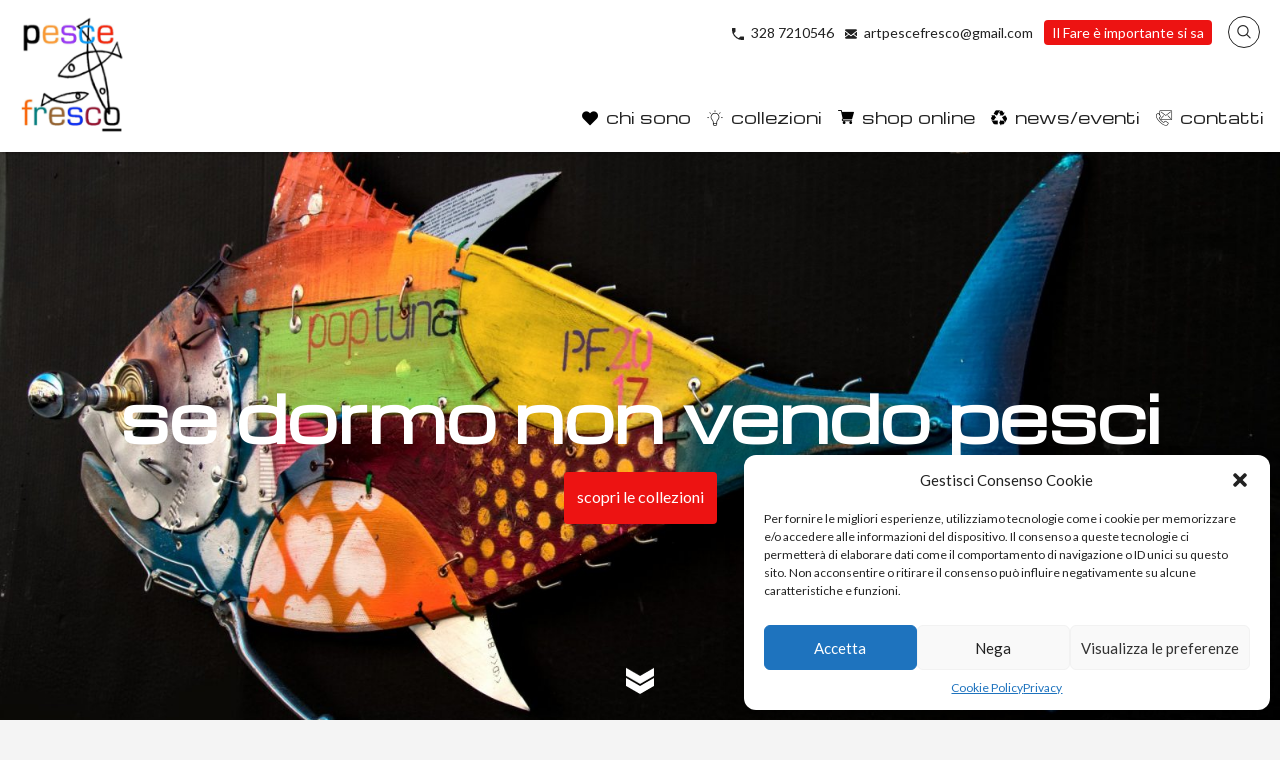

--- FILE ---
content_type: text/html; charset=UTF-8
request_url: https://www.artpescefresco.com/
body_size: 17370
content:
<!doctype html>
<html lang="en">
<head>
<meta charset="utf-8">
<meta http-equiv="X-UA-Compatible" content="IE=edge">
<meta name="viewport" content="width=device-width, initial-scale=1">
<title>benvenuto - ArtPesceFresco - Stefano Pilato</title>
<meta name='robots' content='index, follow, max-image-preview:large, max-snippet:-1, max-video-preview:-1' />
<!-- This site is optimized with the Yoast SEO plugin v26.7 - https://yoast.com/wordpress/plugins/seo/ -->
<link rel="canonical" href="https://www.artpescefresco.com/" />
<meta property="og:locale" content="it_IT" />
<meta property="og:type" content="website" />
<meta property="og:title" content="benvenuto - ArtPesceFresco - Stefano Pilato" />
<meta property="og:url" content="https://www.artpescefresco.com/" />
<meta property="og:site_name" content="ArtPesceFresco - Stefano Pilato" />
<meta property="article:modified_time" content="2021-02-01T12:00:07+00:00" />
<meta name="twitter:card" content="summary_large_image" />
<script type="application/ld+json" class="yoast-schema-graph">{"@context":"https://schema.org","@graph":[{"@type":"WebPage","@id":"https://www.artpescefresco.com/","url":"https://www.artpescefresco.com/","name":"benvenuto - ArtPesceFresco - Stefano Pilato","isPartOf":{"@id":"https://www.artpescefresco.com/#website"},"datePublished":"2012-03-21T15:40:17+00:00","dateModified":"2021-02-01T12:00:07+00:00","breadcrumb":{"@id":"https://www.artpescefresco.com/#breadcrumb"},"inLanguage":"it-IT","potentialAction":[{"@type":"ReadAction","target":["https://www.artpescefresco.com/"]}]},{"@type":"BreadcrumbList","@id":"https://www.artpescefresco.com/#breadcrumb","itemListElement":[{"@type":"ListItem","position":1,"name":"Home"}]},{"@type":"WebSite","@id":"https://www.artpescefresco.com/#website","url":"https://www.artpescefresco.com/","name":"ArtPesceFresco - Stefano Pilato","description":"","potentialAction":[{"@type":"SearchAction","target":{"@type":"EntryPoint","urlTemplate":"https://www.artpescefresco.com/?s={search_term_string}"},"query-input":{"@type":"PropertyValueSpecification","valueRequired":true,"valueName":"search_term_string"}}],"inLanguage":"it-IT"}]}</script>
<!-- / Yoast SEO plugin. -->
<link rel='dns-prefetch' href='//www.googletagmanager.com' />
<link rel="alternate" type="application/rss+xml" title="ArtPesceFresco - Stefano Pilato &raquo; Feed" href="https://www.artpescefresco.com/feed/" />
<link rel="alternate" type="application/rss+xml" title="ArtPesceFresco - Stefano Pilato &raquo; Feed dei commenti" href="https://www.artpescefresco.com/comments/feed/" />
<link rel="alternate" title="oEmbed (JSON)" type="application/json+oembed" href="https://www.artpescefresco.com/wp-json/oembed/1.0/embed?url=https%3A%2F%2Fwww.artpescefresco.com%2F" />
<link rel="alternate" title="oEmbed (XML)" type="text/xml+oembed" href="https://www.artpescefresco.com/wp-json/oembed/1.0/embed?url=https%3A%2F%2Fwww.artpescefresco.com%2F&#038;format=xml" />
<style id='wp-img-auto-sizes-contain-inline-css' type='text/css'>
img:is([sizes=auto i],[sizes^="auto," i]){contain-intrinsic-size:3000px 1500px}
/*# sourceURL=wp-img-auto-sizes-contain-inline-css */
</style>
<style id='wp-block-library-inline-css' type='text/css'>
:root{--wp-block-synced-color:#7a00df;--wp-block-synced-color--rgb:122,0,223;--wp-bound-block-color:var(--wp-block-synced-color);--wp-editor-canvas-background:#ddd;--wp-admin-theme-color:#007cba;--wp-admin-theme-color--rgb:0,124,186;--wp-admin-theme-color-darker-10:#006ba1;--wp-admin-theme-color-darker-10--rgb:0,107,160.5;--wp-admin-theme-color-darker-20:#005a87;--wp-admin-theme-color-darker-20--rgb:0,90,135;--wp-admin-border-width-focus:2px}@media (min-resolution:192dpi){:root{--wp-admin-border-width-focus:1.5px}}.wp-element-button{cursor:pointer}:root .has-very-light-gray-background-color{background-color:#eee}:root .has-very-dark-gray-background-color{background-color:#313131}:root .has-very-light-gray-color{color:#eee}:root .has-very-dark-gray-color{color:#313131}:root .has-vivid-green-cyan-to-vivid-cyan-blue-gradient-background{background:linear-gradient(135deg,#00d084,#0693e3)}:root .has-purple-crush-gradient-background{background:linear-gradient(135deg,#34e2e4,#4721fb 50%,#ab1dfe)}:root .has-hazy-dawn-gradient-background{background:linear-gradient(135deg,#faaca8,#dad0ec)}:root .has-subdued-olive-gradient-background{background:linear-gradient(135deg,#fafae1,#67a671)}:root .has-atomic-cream-gradient-background{background:linear-gradient(135deg,#fdd79a,#004a59)}:root .has-nightshade-gradient-background{background:linear-gradient(135deg,#330968,#31cdcf)}:root .has-midnight-gradient-background{background:linear-gradient(135deg,#020381,#2874fc)}:root{--wp--preset--font-size--normal:16px;--wp--preset--font-size--huge:42px}.has-regular-font-size{font-size:1em}.has-larger-font-size{font-size:2.625em}.has-normal-font-size{font-size:var(--wp--preset--font-size--normal)}.has-huge-font-size{font-size:var(--wp--preset--font-size--huge)}.has-text-align-center{text-align:center}.has-text-align-left{text-align:left}.has-text-align-right{text-align:right}.has-fit-text{white-space:nowrap!important}#end-resizable-editor-section{display:none}.aligncenter{clear:both}.items-justified-left{justify-content:flex-start}.items-justified-center{justify-content:center}.items-justified-right{justify-content:flex-end}.items-justified-space-between{justify-content:space-between}.screen-reader-text{border:0;clip-path:inset(50%);height:1px;margin:-1px;overflow:hidden;padding:0;position:absolute;width:1px;word-wrap:normal!important}.screen-reader-text:focus{background-color:#ddd;clip-path:none;color:#444;display:block;font-size:1em;height:auto;left:5px;line-height:normal;padding:15px 23px 14px;text-decoration:none;top:5px;width:auto;z-index:100000}html :where(.has-border-color){border-style:solid}html :where([style*=border-top-color]){border-top-style:solid}html :where([style*=border-right-color]){border-right-style:solid}html :where([style*=border-bottom-color]){border-bottom-style:solid}html :where([style*=border-left-color]){border-left-style:solid}html :where([style*=border-width]){border-style:solid}html :where([style*=border-top-width]){border-top-style:solid}html :where([style*=border-right-width]){border-right-style:solid}html :where([style*=border-bottom-width]){border-bottom-style:solid}html :where([style*=border-left-width]){border-left-style:solid}html :where(img[class*=wp-image-]){height:auto;max-width:100%}:where(figure){margin:0 0 1em}html :where(.is-position-sticky){--wp-admin--admin-bar--position-offset:var(--wp-admin--admin-bar--height,0px)}@media screen and (max-width:600px){html :where(.is-position-sticky){--wp-admin--admin-bar--position-offset:0px}}
/*# sourceURL=wp-block-library-inline-css */
</style><style id='global-styles-inline-css' type='text/css'>
:root{--wp--preset--aspect-ratio--square: 1;--wp--preset--aspect-ratio--4-3: 4/3;--wp--preset--aspect-ratio--3-4: 3/4;--wp--preset--aspect-ratio--3-2: 3/2;--wp--preset--aspect-ratio--2-3: 2/3;--wp--preset--aspect-ratio--16-9: 16/9;--wp--preset--aspect-ratio--9-16: 9/16;--wp--preset--color--black: #000000;--wp--preset--color--cyan-bluish-gray: #abb8c3;--wp--preset--color--white: #ffffff;--wp--preset--color--pale-pink: #f78da7;--wp--preset--color--vivid-red: #cf2e2e;--wp--preset--color--luminous-vivid-orange: #ff6900;--wp--preset--color--luminous-vivid-amber: #fcb900;--wp--preset--color--light-green-cyan: #7bdcb5;--wp--preset--color--vivid-green-cyan: #00d084;--wp--preset--color--pale-cyan-blue: #8ed1fc;--wp--preset--color--vivid-cyan-blue: #0693e3;--wp--preset--color--vivid-purple: #9b51e0;--wp--preset--gradient--vivid-cyan-blue-to-vivid-purple: linear-gradient(135deg,rgb(6,147,227) 0%,rgb(155,81,224) 100%);--wp--preset--gradient--light-green-cyan-to-vivid-green-cyan: linear-gradient(135deg,rgb(122,220,180) 0%,rgb(0,208,130) 100%);--wp--preset--gradient--luminous-vivid-amber-to-luminous-vivid-orange: linear-gradient(135deg,rgb(252,185,0) 0%,rgb(255,105,0) 100%);--wp--preset--gradient--luminous-vivid-orange-to-vivid-red: linear-gradient(135deg,rgb(255,105,0) 0%,rgb(207,46,46) 100%);--wp--preset--gradient--very-light-gray-to-cyan-bluish-gray: linear-gradient(135deg,rgb(238,238,238) 0%,rgb(169,184,195) 100%);--wp--preset--gradient--cool-to-warm-spectrum: linear-gradient(135deg,rgb(74,234,220) 0%,rgb(151,120,209) 20%,rgb(207,42,186) 40%,rgb(238,44,130) 60%,rgb(251,105,98) 80%,rgb(254,248,76) 100%);--wp--preset--gradient--blush-light-purple: linear-gradient(135deg,rgb(255,206,236) 0%,rgb(152,150,240) 100%);--wp--preset--gradient--blush-bordeaux: linear-gradient(135deg,rgb(254,205,165) 0%,rgb(254,45,45) 50%,rgb(107,0,62) 100%);--wp--preset--gradient--luminous-dusk: linear-gradient(135deg,rgb(255,203,112) 0%,rgb(199,81,192) 50%,rgb(65,88,208) 100%);--wp--preset--gradient--pale-ocean: linear-gradient(135deg,rgb(255,245,203) 0%,rgb(182,227,212) 50%,rgb(51,167,181) 100%);--wp--preset--gradient--electric-grass: linear-gradient(135deg,rgb(202,248,128) 0%,rgb(113,206,126) 100%);--wp--preset--gradient--midnight: linear-gradient(135deg,rgb(2,3,129) 0%,rgb(40,116,252) 100%);--wp--preset--font-size--small: 13px;--wp--preset--font-size--medium: 20px;--wp--preset--font-size--large: 36px;--wp--preset--font-size--x-large: 42px;--wp--preset--spacing--20: 0.44rem;--wp--preset--spacing--30: 0.67rem;--wp--preset--spacing--40: 1rem;--wp--preset--spacing--50: 1.5rem;--wp--preset--spacing--60: 2.25rem;--wp--preset--spacing--70: 3.38rem;--wp--preset--spacing--80: 5.06rem;--wp--preset--shadow--natural: 6px 6px 9px rgba(0, 0, 0, 0.2);--wp--preset--shadow--deep: 12px 12px 50px rgba(0, 0, 0, 0.4);--wp--preset--shadow--sharp: 6px 6px 0px rgba(0, 0, 0, 0.2);--wp--preset--shadow--outlined: 6px 6px 0px -3px rgb(255, 255, 255), 6px 6px rgb(0, 0, 0);--wp--preset--shadow--crisp: 6px 6px 0px rgb(0, 0, 0);}:where(.is-layout-flex){gap: 0.5em;}:where(.is-layout-grid){gap: 0.5em;}body .is-layout-flex{display: flex;}.is-layout-flex{flex-wrap: wrap;align-items: center;}.is-layout-flex > :is(*, div){margin: 0;}body .is-layout-grid{display: grid;}.is-layout-grid > :is(*, div){margin: 0;}:where(.wp-block-columns.is-layout-flex){gap: 2em;}:where(.wp-block-columns.is-layout-grid){gap: 2em;}:where(.wp-block-post-template.is-layout-flex){gap: 1.25em;}:where(.wp-block-post-template.is-layout-grid){gap: 1.25em;}.has-black-color{color: var(--wp--preset--color--black) !important;}.has-cyan-bluish-gray-color{color: var(--wp--preset--color--cyan-bluish-gray) !important;}.has-white-color{color: var(--wp--preset--color--white) !important;}.has-pale-pink-color{color: var(--wp--preset--color--pale-pink) !important;}.has-vivid-red-color{color: var(--wp--preset--color--vivid-red) !important;}.has-luminous-vivid-orange-color{color: var(--wp--preset--color--luminous-vivid-orange) !important;}.has-luminous-vivid-amber-color{color: var(--wp--preset--color--luminous-vivid-amber) !important;}.has-light-green-cyan-color{color: var(--wp--preset--color--light-green-cyan) !important;}.has-vivid-green-cyan-color{color: var(--wp--preset--color--vivid-green-cyan) !important;}.has-pale-cyan-blue-color{color: var(--wp--preset--color--pale-cyan-blue) !important;}.has-vivid-cyan-blue-color{color: var(--wp--preset--color--vivid-cyan-blue) !important;}.has-vivid-purple-color{color: var(--wp--preset--color--vivid-purple) !important;}.has-black-background-color{background-color: var(--wp--preset--color--black) !important;}.has-cyan-bluish-gray-background-color{background-color: var(--wp--preset--color--cyan-bluish-gray) !important;}.has-white-background-color{background-color: var(--wp--preset--color--white) !important;}.has-pale-pink-background-color{background-color: var(--wp--preset--color--pale-pink) !important;}.has-vivid-red-background-color{background-color: var(--wp--preset--color--vivid-red) !important;}.has-luminous-vivid-orange-background-color{background-color: var(--wp--preset--color--luminous-vivid-orange) !important;}.has-luminous-vivid-amber-background-color{background-color: var(--wp--preset--color--luminous-vivid-amber) !important;}.has-light-green-cyan-background-color{background-color: var(--wp--preset--color--light-green-cyan) !important;}.has-vivid-green-cyan-background-color{background-color: var(--wp--preset--color--vivid-green-cyan) !important;}.has-pale-cyan-blue-background-color{background-color: var(--wp--preset--color--pale-cyan-blue) !important;}.has-vivid-cyan-blue-background-color{background-color: var(--wp--preset--color--vivid-cyan-blue) !important;}.has-vivid-purple-background-color{background-color: var(--wp--preset--color--vivid-purple) !important;}.has-black-border-color{border-color: var(--wp--preset--color--black) !important;}.has-cyan-bluish-gray-border-color{border-color: var(--wp--preset--color--cyan-bluish-gray) !important;}.has-white-border-color{border-color: var(--wp--preset--color--white) !important;}.has-pale-pink-border-color{border-color: var(--wp--preset--color--pale-pink) !important;}.has-vivid-red-border-color{border-color: var(--wp--preset--color--vivid-red) !important;}.has-luminous-vivid-orange-border-color{border-color: var(--wp--preset--color--luminous-vivid-orange) !important;}.has-luminous-vivid-amber-border-color{border-color: var(--wp--preset--color--luminous-vivid-amber) !important;}.has-light-green-cyan-border-color{border-color: var(--wp--preset--color--light-green-cyan) !important;}.has-vivid-green-cyan-border-color{border-color: var(--wp--preset--color--vivid-green-cyan) !important;}.has-pale-cyan-blue-border-color{border-color: var(--wp--preset--color--pale-cyan-blue) !important;}.has-vivid-cyan-blue-border-color{border-color: var(--wp--preset--color--vivid-cyan-blue) !important;}.has-vivid-purple-border-color{border-color: var(--wp--preset--color--vivid-purple) !important;}.has-vivid-cyan-blue-to-vivid-purple-gradient-background{background: var(--wp--preset--gradient--vivid-cyan-blue-to-vivid-purple) !important;}.has-light-green-cyan-to-vivid-green-cyan-gradient-background{background: var(--wp--preset--gradient--light-green-cyan-to-vivid-green-cyan) !important;}.has-luminous-vivid-amber-to-luminous-vivid-orange-gradient-background{background: var(--wp--preset--gradient--luminous-vivid-amber-to-luminous-vivid-orange) !important;}.has-luminous-vivid-orange-to-vivid-red-gradient-background{background: var(--wp--preset--gradient--luminous-vivid-orange-to-vivid-red) !important;}.has-very-light-gray-to-cyan-bluish-gray-gradient-background{background: var(--wp--preset--gradient--very-light-gray-to-cyan-bluish-gray) !important;}.has-cool-to-warm-spectrum-gradient-background{background: var(--wp--preset--gradient--cool-to-warm-spectrum) !important;}.has-blush-light-purple-gradient-background{background: var(--wp--preset--gradient--blush-light-purple) !important;}.has-blush-bordeaux-gradient-background{background: var(--wp--preset--gradient--blush-bordeaux) !important;}.has-luminous-dusk-gradient-background{background: var(--wp--preset--gradient--luminous-dusk) !important;}.has-pale-ocean-gradient-background{background: var(--wp--preset--gradient--pale-ocean) !important;}.has-electric-grass-gradient-background{background: var(--wp--preset--gradient--electric-grass) !important;}.has-midnight-gradient-background{background: var(--wp--preset--gradient--midnight) !important;}.has-small-font-size{font-size: var(--wp--preset--font-size--small) !important;}.has-medium-font-size{font-size: var(--wp--preset--font-size--medium) !important;}.has-large-font-size{font-size: var(--wp--preset--font-size--large) !important;}.has-x-large-font-size{font-size: var(--wp--preset--font-size--x-large) !important;}
/*# sourceURL=global-styles-inline-css */
</style>
<style id='classic-theme-styles-inline-css' type='text/css'>
/*! This file is auto-generated */
.wp-block-button__link{color:#fff;background-color:#32373c;border-radius:9999px;box-shadow:none;text-decoration:none;padding:calc(.667em + 2px) calc(1.333em + 2px);font-size:1.125em}.wp-block-file__button{background:#32373c;color:#fff;text-decoration:none}
/*# sourceURL=/wp-includes/css/classic-themes.min.css */
</style>
<!-- <link rel='stylesheet' id='cmplz-general-css' href='https://www.artpescefresco.com/_mamawp/wp-content/plugins/complianz-gdpr/assets/css/cookieblocker.min.css' type='text/css' media='all' /> -->
<!-- <link rel='stylesheet' id='wp-pagenavi-css' href='https://www.artpescefresco.com/_mamawp/wp-content/plugins/wp-pagenavi/pagenavi-css.css' type='text/css' media='all' /> -->
<link rel="stylesheet" type="text/css" href="//www.artpescefresco.com/_mamawp/wp-content/cache/wpfc-minified/ffoldfux/6lhiy.css" media="all"/>
<script src='//www.artpescefresco.com/_mamawp/wp-content/cache/wpfc-minified/32napzcl/6lhiy.js' type="text/javascript"></script>
<!-- <script type="text/javascript" src="https://www.artpescefresco.com/_mamawp/wp-includes/js/jquery/jquery.min.js" id="jquery-core-js"></script> -->
<!-- <script type="text/javascript" src="https://www.artpescefresco.com/_mamawp/wp-includes/js/jquery/jquery-migrate.min.js" id="jquery-migrate-js"></script> -->
<!-- Snippet del tag Google (gtag.js) aggiunto da Site Kit -->
<!-- Snippet Google Analytics aggiunto da Site Kit -->
<script data-service="google-analytics" data-category="statistics" type="text/plain" data-cmplz-src="https://www.googletagmanager.com/gtag/js?id=GT-5R8ZDW8" id="google_gtagjs-js" async></script>
<script type="text/javascript" id="google_gtagjs-js-after">
/* <![CDATA[ */
window.dataLayer = window.dataLayer || [];function gtag(){dataLayer.push(arguments);}
gtag("set","linker",{"domains":["www.artpescefresco.com"]});
gtag("js", new Date());
gtag("set", "developer_id.dZTNiMT", true);
gtag("config", "GT-5R8ZDW8");
window._googlesitekit = window._googlesitekit || {}; window._googlesitekit.throttledEvents = []; window._googlesitekit.gtagEvent = (name, data) => { var key = JSON.stringify( { name, data } ); if ( !! window._googlesitekit.throttledEvents[ key ] ) { return; } window._googlesitekit.throttledEvents[ key ] = true; setTimeout( () => { delete window._googlesitekit.throttledEvents[ key ]; }, 5 ); gtag( "event", name, { ...data, event_source: "site-kit" } ); }; 
//# sourceURL=google_gtagjs-js-after
/* ]]> */
</script>
<link rel="https://api.w.org/" href="https://www.artpescefresco.com/wp-json/" /><link rel="alternate" title="JSON" type="application/json" href="https://www.artpescefresco.com/wp-json/wp/v2/pages/2" /><link rel="EditURI" type="application/rsd+xml" title="RSD" href="https://www.artpescefresco.com/_mamawp/xmlrpc.php?rsd" />
<meta name="generator" content="WordPress 6.9" />
<link rel='shortlink' href='https://www.artpescefresco.com/' />
<meta name="generator" content="Site Kit by Google 1.170.0" /><style>.cmplz-hidden{display:none!important;}</style><style type="text/css">.recentcomments a{display:inline !important;padding:0 !important;margin:0 !important;}</style>    <link rel="shortcut icon" href="https://www.artpescefresco.com/_mamawp/wp-content/themes/pnd_spilato/_style/img/favicon.ico" />
<!-- <link href="https://www.artpescefresco.com/_mamawp/wp-content/themes/pnd_spilato/_style/css/styles.min.css" rel="stylesheet"> -->
<link rel="stylesheet" type="text/css" href="//www.artpescefresco.com/_mamawp/wp-content/cache/wpfc-minified/dijic7v1/6lhiy.css" media="all"/>
<meta name="facebook-domain-verification" content="2shf9swmd7ogpahnu6sx1g0aitvvsd" />
<!-- FONT FAMILY -->
<link rel="preconnect" href="https://fonts.gstatic.com">
<link href="https://fonts.googleapis.com/css2?family=Lato:wght@300;400;700&family=Michroma&display=swap" rel="stylesheet"> 
<!-- FONT FAMILY -->
<!-- FONT SKILL -->
<script src="https://kit.fontawesome.com/19f4f1a5d4.js" crossorigin="anonymous"></script>
<link rel="stylesheet" href="https://cdnjs.cloudflare.com/ajax/libs/font-awesome/5.15.3/css/all.min.css" integrity="sha512-iBBXm8fW90+nuLcSKlbmrPcLa0OT92xO1BIsZ+ywDWZCvqsWgccV3gFoRBv0z+8dLJgyAHIhR35VZc2oM/gI1w==" crossorigin="anonymous" referrerpolicy="no-referrer" />
<!-- FONT SKILL -->
<!-- JQUERY LIB -->
<script src='//www.artpescefresco.com/_mamawp/wp-content/cache/wpfc-minified/96j6ssjp/6lhiy.js' type="text/javascript"></script>
<!-- <script type="text/javascript" src="https://www.artpescefresco.com/_mamawp/wp-content/themes/pnd_spilato/js/jquery/jquery-3.4.1.min.js">
</script> -->
<!-- JQUERY LIB -->
<!-- slick -->
<!-- <link rel="stylesheet" type="text/css"
href="https://www.artpescefresco.com/_mamawp/wp-content/themes/pnd_spilato/plugin/slick/slick/slick.css" /> -->
<!-- <script type="text/javascript" src="https://www.artpescefresco.com/_mamawp/wp-content/themes/pnd_spilato/plugin/slick/slick/slick.min.js">
</script> -->
<!-- slick -->
<!-- FOTORAMA -->
<!-- <link href="https://www.artpescefresco.com/_mamawp/wp-content/themes/pnd_spilato/plugin/fotorama/fotorama.css" rel="stylesheet"> -->
<!-- <script src="https://www.artpescefresco.com/_mamawp/wp-content/themes/pnd_spilato/plugin/fotorama/fotorama.js"></script> -->
<!-- FOTORAMA -->
<!-- LIGHTBOX-MASTER -->
<!-- <link rel="stylesheet" type="text/css"
href="https://www.artpescefresco.com/_mamawp/wp-content/themes/pnd_spilato/plugin/lightbox-master/lightbox.css" /> -->
<link rel="stylesheet" type="text/css" href="//www.artpescefresco.com/_mamawp/wp-content/cache/wpfc-minified/l230a39e/6lhiy.css" media="all"/>
<!-- <script src="https://www.artpescefresco.com/_mamawp/wp-content/themes/pnd_spilato/plugin/lightbox-master/lightbox.js"></script> -->
<!-- LIGHTBOX-MASTER -->
<!-- Global site tag (gtag.js) - Google Analytics -->
<!-- analytics -->
<script data-service="google-analytics" data-category="statistics" type="text/plain">
var _gaq = _gaq || [];
_gaq.push(['_setAccount', 'UA-16657689-10']);
_gaq.push(['_trackPageview']);
(function() {
var ga = document.createElement('script');
ga.type = 'text/javascript';
ga.async = true;
ga.src = ('https:' == document.location.protocol ? 'https://ssl' : 'https://www') +
'.google-analytics.com/ga.js';
var s = document.getElementsByTagName('script')[0];
s.parentNode.insertBefore(ga, s);
})();
</script>
<!-- analytics -->
</head>
<body data-cmplz=1 class="home wp-singular page-template-default page page-id-2 wp-theme-pnd_spilato" ondragstart="return false;"
onselectstart="return false;" oncontextmenu="return false;" >
<!-- pnd-main-outer -->
<div class="pnd-main-outer w-full relative block">
<!-- pnd-main-header -->
<header class="pnd-main-header  clearfix z-10  w-full relative top-0 md:pb-4">
<!-- pnd-main-meta-header -->
<div class="pnd-main-meta-header hidden md:block md:absolute  md:w-full md:z-10 md:border-none text-s">
<div class="md:flex md:flex-wrap text-sm border-b-1">
<div class="items-center md:flex md:w-1/3 relative">
</div>
<div class="flex items-center pl-2 md:pl-0 md:justify-end md:w-2/3">
<div class="w-1/3 md:w-auto hidden md:block md:px-2 lg:px-4 ">
<div class="pnd-ui-tool-contact-data">
<ul>
<li class="inline-block">
<span class="fill-current mr-1 align-middle inline-block h-3 w-3" s>
<svg xmlns="http://www.w3.org/2000/svg" viewBox="0 0 20 20">
<path d="M11.1735916,16.8264084 C7.57463481,15.3079672 4.69203285,12.4253652 3.17359164,8.82640836 L5.29408795,6.70591205 C5.68612671,6.31387329 6,5.55641359 6,5.00922203 L6,0.990777969 C6,0.45097518 5.55237094,3.33066907e-16 5.00019251,3.33066907e-16 L1.65110039,3.33066907e-16 L1.00214643,8.96910337e-16 C0.448676237,1.13735153e-15 -1.05725384e-09,0.445916468 -7.33736e-10,1.00108627 C-7.33736e-10,1.00108627 -3.44283713e-14,1.97634814 -3.44283713e-14,3 C-3.44283713e-14,12.3888407 7.61115925,20 17,20 C18.0236519,20 18.9989137,20 18.9989137,20 C19.5517984,20 20,19.5565264 20,18.9978536 L20,18.3488996 L20,14.9998075 C20,14.4476291 19.5490248,14 19.009222,14 L14.990778,14 C14.4435864,14 13.6861267,14.3138733 13.2940879,14.7059121 L11.1735916,16.8264084 Z" />
</svg>
</span>
<a href="tel:3287210546">328 7210546</a>
</li>        <li class="inline-block ml-2">
<span class="fill-current mr-1 align-middle inline-block h-3 w-3" s>
<svg xmlns="http://www.w3.org/2000/svg" viewBox="0 0 20 20">
<path d="M18 2a2 2 0 0 1 2 2v12a2 2 0 0 1-2 2H2a2 2 0 0 1-2-2V4c0-1.1.9-2 2-2h16zm-4.37 9.1L20 16v-2l-5.12-3.9L20 6V4l-10 8L0 4v2l5.12 4.1L0 14v2l6.37-4.9L10 14l3.63-2.9z" /></svg>
</span>
<a href="mailto:artpescefresco@gmail.com">artpescefresco@gmail.com</a>
</li>
<li class="inline-block ml-2">        
<a class="bg-ct1 text-white px-2 py-1 rounded border-ct1 hover:bg-black" href="https://www.artpescefresco.com/il-fare-e-importante-si-sa/">Il Fare è importante si sa</a>
</li>    
</ul>
</div>            </div>
<div class="items-center pnd-hide w-10/12 sm:py-1 md:py-1 md:w-auto md:px-2 md:block lg:px-4">
</div>
<div class="items-center   pnd-hide md:w-auto md:block md:px-2 lg:px-4 border-gray-500">
<div class="pnd-ui-ux-social-feed">
<ul class="clearfix">
</ul> 
</div>
</div>
<div class="items-center pnd-hide sm:pl-2 w-2/12 md:w-auto md:px-2 lg:px-2 border-gray-500">
<a class="pnd-text-and-icon pnd-ui-ra-btn-user pnd-btn pnd-btn--ct1"> Entra</a>
</div>
<div class="items-center pnd-hide sm:pl-2 w-2/12 md:w-auto md:px-2 lg:px-4 border-gray-500">            
</div>
<div class="items-center  hidden md:w-auto md:block md:px-2 lg:px-4 border-gray-500">
<a href="#mypop-finder" class="pnd-main-meta-header-btn-find rounded-full pt-0 h-8 w-8 flex items-center justify-center" data-popup-target="#mypop-finder"><i class="flaticon-search"></i></a>
<div id="mypop-finder" class="js-my-pop-up w-full pnd-ui-tool-overlay pnd-hide">
<div class="pnd-ui-tool-overlay-content text-black w-full md:w-6/12 wm-xx-desk:w-4/12">
<div class="text-right">
<a href="#mypop-finder" data-popup-target-close="#mypop-finder">
<i class="fi text-black flaticon-close-button"></i>
</a>
</div>
<div class="pt-4">
<form class="w-full leading-none" method="get" id="searchform" action="https://www.artpescefresco.com">
<div class="pt-2 relative mx-auto text-gray-600">
<input class="border pt-1 border-gray-200 bg-gray-300 h-12 px-5 w-full pr-16 rounded-md text-lg focus:bg-white outline-none"
type="search" name="s" id="s" placeholder="Cerca nel sito">
<button type="submit" id="searchsubmit" class="absolute right-0 top-0 mt-5 mr-4">
<svg class="text-gray-600 h-6 w-6 fill-current" xmlns="http://www.w3.org/2000/svg"
xmlns:xlink="http://www.w3.org/1999/xlink" version="1.1" id="Capa_1" x="0px" y="0px"
viewBox="0 0 56.966 56.966" style="enable-background:new 0 0 56.966 56.966;" xml:space="preserve"
width="512px" height="512px">
<path
d="M55.146,51.887L41.588,37.786c3.486-4.144,5.396-9.358,5.396-14.786c0-12.682-10.318-23-23-23s-23,10.318-23,23  s10.318,23,23,23c4.761,0,9.298-1.436,13.177-4.162l13.661,14.208c0.571,0.593,1.339,0.92,2.162,0.92  c0.779,0,1.518-0.297,2.079-0.837C56.255,54.982,56.293,53.08,55.146,51.887z M23.984,6c9.374,0,17,7.626,17,17s-7.626,17-17,17  s-17-7.626-17-17S14.61,6,23.984,6z" />
</svg>
</button>
</div>                
</form>
</div>
</div>
</div>            </div>
</div>
</div>
</div>
<!-- pnd-main-meta-header -->
<!-- pnd-main-header-content -->
<div class="relative md:flex md:flex-wrap md:justify-between">
<!-- pnd-cmp-logo -->
<div class="pnd-cmp-logo relative sm:mb-4 md:mb-0 mt-4 ml-4">
<a href="https://www.artpescefresco.com/"><img src="https://www.artpescefresco.com/_mamawp/wp-content/themes/pnd_spilato/_style/img/logox2.png" alt="ArtPesceFresco - Stefano Pilato"></a>
</div>
<!-- pnd-cmp-logo -->
<!-- pnd-cmp-nav-menu -->
<nav class="pnd-cmp-nav-menu md:absolute md:right-0 md:bottom-0">
<input class="menu-btn" type="checkbox" id="menu-btn" />
<label class="menu-icon absolute top-0 mt-3 right-0" for="menu-btn"><span
class="navicon"></span></label>
<ul class="menu "><li id="menu-item-2250" class="menu-item menu-item-type-post_type menu-item-object-page menu-item-has-children menu-item-2250"><a href="https://www.artpescefresco.com/stefano-pilato/">chi sono</a>
<ul class="sub-menu">
<li id="menu-item-2252" class="menu-item menu-item-type-post_type menu-item-object-page menu-item-2252"><a href="https://www.artpescefresco.com/il-fare-e-importante-si-sa/">Il Fare è importante si sa</a></li>
<li id="menu-item-2326" class="menu-item menu-item-type-post_type menu-item-object-page menu-item-2326"><a href="https://www.artpescefresco.com/riflessioni-su-quel-che-faccio/">riflessioni su quel che faccio</a></li>
<li id="menu-item-2255" class="menu-item menu-item-type-post_type menu-item-object-page menu-item-2255"><a href="https://www.artpescefresco.com/principali-mostre/">principali mostre</a></li>
<li id="menu-item-2253" class="menu-item menu-item-type-post_type menu-item-object-page menu-item-2253"><a href="https://www.artpescefresco.com/dove-mi-puoi-trovare/">dove mi puoi trovare</a></li>
</ul>
</li>
<li id="menu-item-2256" class="menu-item menu-item-type-post_type_archive menu-item-object-cpt2 menu-item-has-children menu-item-2256"><a href="https://www.artpescefresco.com/collezioni-stefano-pilato/">collezioni</a>
<ul class="sub-menu">
<li id="menu-item-2265" class="menu-item menu-item-type-taxonomy menu-item-object-category_cpt2 menu-item-2265"><a href="https://www.artpescefresco.com/tipi-di-collezioni/pesci/">pesci</a></li>
<li id="menu-item-2266" class="menu-item menu-item-type-taxonomy menu-item-object-category_cpt2 menu-item-2266"><a href="https://www.artpescefresco.com/tipi-di-collezioni/sculture/">sculture</a></li>
<li id="menu-item-2261" class="menu-item menu-item-type-taxonomy menu-item-object-category_cpt2 menu-item-2261"><a href="https://www.artpescefresco.com/tipi-di-collezioni/animals/">animals</a></li>
<li id="menu-item-2263" class="menu-item menu-item-type-taxonomy menu-item-object-category_cpt2 menu-item-2263"><a href="https://www.artpescefresco.com/tipi-di-collezioni/gruppo-de-pinokkio/">gruppo de pinokkio</a></li>
<li id="menu-item-2262" class="menu-item menu-item-type-taxonomy menu-item-object-category_cpt2 menu-item-2262"><a href="https://www.artpescefresco.com/tipi-di-collezioni/collaborazioni/">collaborazioni</a></li>
</ul>
</li>
<li id="menu-item-2257" class="menu-item menu-item-type-custom menu-item-object-custom menu-item-2257"><a target="_blank" href="https://artpescefresco.com/shop/">shop online</a></li>
<li id="menu-item-2258" class="menu-item menu-item-type-taxonomy menu-item-object-category menu-item-2258"><a href="https://www.artpescefresco.com/category/news-eventi-mostre-art-pescefresco/">news/eventi</a></li>
<li id="menu-item-2251" class="menu-item menu-item-type-post_type menu-item-object-page menu-item-2251"><a href="https://www.artpescefresco.com/contatti/">contatti</a></li>
</ul>            </nav>
<!-- pnd-cmp-nav-menu -->
</div>
<!-- pnd-main-header-content -->
</header>
<!-- pnd-main-header -->
<div class="pnd-ui-slider-banner pnd-slick pnd-slick--lg-btn relative z-0">
<div class="slider js-slider">
<div class="slide ">
<div class="pnd-ui-ux-banner pnd-ui-ux-banner--home text-white  relative z-0 flex items-center flex-wrap justify-center  pnd-ui-ux-banner--banner1"
style="background:url(https://www.artpescefresco.com/_mamawp/wp-content/uploads/2020/11/13-pop-tuna-scaled-1600x900.jpg) center no-repeat;background-size:cover;"
>
<div class="pnd-ui-ux-banner-slogan z-0 relative pl-8 pr-8 md:pl-auto md:pr-auto z-10 text-center ">
<div data-aos="fade-left"
class="text-white pnd-title block sm:text-4xl md:text-6xl  ">se dormo non vendo pesci</div>                        <div class="mt-4">
<a data-aos="fade-up" href="https://www.artpescefresco.com/collezioni-stefano-pilato/"
target="_self" rel="nofollow"
class="pnd-btn pnd-btn--sm pnd-btn--ct1">
scopri le collezioni            </a>
</div>
</div>
<a href="https://www.artpescefresco.com/collezioni-stefano-pilato/" target="_self" rel="nofollow"
class="pnd-global-area-link z-10">Dettagli</a>
</div>
</div>
</div>
<div class="pnd-ui-ux-scroll-down-ct text-center sm:hidden md:block">
<div class="chevron"></div>
<div class="chevron"></div>
<div class="chevron"></div>
<span class="text text-center text-white text-xs">Scorri la pagina</span>
</div>
</div>
<script>
$(document).ready(function() {
$('.js-slider').slick({
dots: false,
arrows: true,       
prevArrow: false,     
infinite: true,
speed: 2000,
autoplaySpeed: 4500,
pauseOnHover: true,
autoplay: true,
slidesToShow: 1,
slidesToScroll: 1
});
});
</script>
<!-- pnd-main-container -->
<main class="pnd-main-container pnd-main-text-ct leading-none">
<!-- pnd-cmp-section-row -->
<section class="pnd-cmp-section-row pnd-cmp-section-row--page-box pnd-cmp-section-row--pt-none clearfix">   
<article class="md:flex w-full pnd-page-box pnd-page-box--n0 pnd-page-box--type-page_box" data-aos="fade-left">                     
<div class="w-full pnd-page-box-image--link pnd-page-box-image md:w-2/4">
<a href="https://www.artpescefresco.com/il-fare-e-importante-si-sa/" target="_self">  
<img src="https://www.artpescefresco.com/_mamawp/wp-content/uploads/2020/11/t-gallo-made-in-italy-in-costruzione-3--scaled-600x450.jpg" class="object-cover w-full md:h-full">
</a>                        </div>
<div class="pnd-page-box-text md:flex md:items-center md:justify-center w-full md:w-2/4 ">
<div class="pnd-page-box-text-wrp-content">
<hader class="pnd-cmp-heading">
<h2 class="pnd-title">Dal 1993</h2>                                
<h3 class="pnd-sub-title">Il Fare è importante si sa</h3>                            </hader>
<div class="pnd-page-box-text-wrp-content-text ">
<p><strong>Il fare è importante si sa</strong>, fare ciò che ci piace è un privilegio di pochi.</p>
<p>Il mio fare è semplice e complesso, pieno di curiosità e di mestiere, un patrimonio personale inestimabile.</p>
<p><strong>Gli specchi servono a guardarsi dentro ma se il dentro è vuoto saccheggiare quello di altri serve solamente a rendersi invisibili.</strong></p>
</div>
<div class="pnd-page-box-wrp-bnt">
<a  class="pnd-btn mt-2 pnd-btn--ct1 pnd-btn--sm" href="https://www.artpescefresco.com/il-fare-e-importante-si-sa/" target="_self">Continua a leggere</a>
</div>
</div>
</div>
</article>   
<article class="flex flex-col flex-col-reverse md:flex-row w-full  pnd-page-box pnd-page-box--n1 pnd-page-box--type-page_box" data-aos="fade-right">                     
<div class="pnd-page-box-text md:flex md:items-center md:justify-center w-full md:w-2/4 ">
<div class="pnd-page-box-text-wrp-content">
<hader class="pnd-cmp-heading">
<h2 class="pnd-title ">Riflessioni su quel che faccio</h2>                                
</hader>
<div class="pnd-page-box-text-wrp-content-text   ">
<p>Chissà quanti nel mondo sono stati, sono lì, da soli o insieme ad altri, a ideare, progettare, realizzare oggetti per la vita di tutti noi, e dopo chissà quanti di questi oggetti sono stati, sono, saranno buttati e magari ritrovati chissà dove e in qualche modo riusati.</p>
<p>Ecco questo è quello che con grande entusiasmo cerco di fare da diversi anni:</p>
<p><strong>il riciclaggio artistico.</strong></p>
</div>
<div class="pnd-page-box-wrp-bnt ">
<a  class="pnd-btn mt-2 pnd-btn--ct1 pnd-btn--sm" href="https://www.artpescefresco.com/riflessioni-su-quel-che-faccio/" target="_self">Leggi ancora</a>
</div>
</div>
</div>
<div class="w-full pnd-page-box-image--link pnd-page-box-image md:w-2/4">
<a href="https://www.artpescefresco.com/riflessioni-su-quel-che-faccio/" target="_self">  
<img src="https://www.artpescefresco.com/_mamawp/wp-content/uploads/2021/02/ritratto-pesce-fresco-liv-ita--414x600.jpg" class="object-cover w-full md:h-full">
</a>                        </div>
</article> 
</section>
<!-- pnd-cmp-section-row -->
<section data-aos="fade-up" class="pnd-cmp-section-row pnd-cmp-section-row--slider-grid-cpt-2 pnd-cmp-section-row--pt-none  clearfix"  >
<header class="text-center pnd-cmp-heading">
<h2 class="pnd-title">Collezioni</h2>
</header>
<div class="pnd-ui-slider-card clearfix pnd-slick--lg-btn pnd-slick--theme-ct2 pnd-ui-slider-card--px pnd-slick">
<div class="slider js-slider-card-grid">
<article class="slide px-4 pb-4">
<div class="pnd-ui-card">
<div class="pnd-ui-card-image-slideshow relative">
<img id="f0" src="https://www.artpescefresco.com/_mamawp/wp-content/uploads/2022/12/ti-sorrido-fg--600x275.jpg">
<img id="f1" src="https://www.artpescefresco.com/_mamawp/wp-content/uploads/2022/12/ti-sorrido-fg--600x275.jpg">
<img id="f2" src="https://www.artpescefresco.com/_mamawp/wp-content/uploads/2022/12/cernia-longeva-21-1-1-600x201.jpg">
<a class="pnd-global-area-link z-10" title="i sabbiati"
href="https://www.artpescefresco.com/collezioni-stefano-pilato/i-sabbiati/">Leggi ancora</a>
</div>
<div class="pnd-ui-card-text">
<h2 class="pnd-title"><a title="i sabbiati" href="https://www.artpescefresco.com/collezioni-stefano-pilato/i-sabbiati/">i sabbiati</a>
</h2>
<p></p>                <div class="pt-4 pnd-hide">
<a href="https://www.artpescefresco.com/collezioni-stefano-pilato/i-sabbiati/" rel="nofollow"
class="pnd-btn pnd-btn--ct2 pnd-btn--sm">Leggi ancora</a>
</div>
</div>
</div>
</article>
<article class="slide px-4 pb-4">
<div class="pnd-ui-card">
<div class="pnd-ui-card-image-slideshow relative">
<img id="f0" src="https://www.artpescefresco.com/_mamawp/wp-content/uploads/2021/01/pagg-sarago-riflessivo...-ok-1-600x301.jpg">
<img id="f1" src="https://www.artpescefresco.com/_mamawp/wp-content/uploads/2021/01/pagg-sarago-riflessivo-daltonico--600x300.jpg">
<img id="f2" src="https://www.artpescefresco.com/_mamawp/wp-content/uploads/2021/01/23-sarago-del-primo-piano--scaled-600x423.jpg">
<a class="pnd-global-area-link z-10" title="saraghi"
href="https://www.artpescefresco.com/collezioni-stefano-pilato/saraghi/">Leggi ancora</a>
</div>
<div class="pnd-ui-card-text">
<h2 class="pnd-title"><a title="saraghi" href="https://www.artpescefresco.com/collezioni-stefano-pilato/saraghi/">saraghi</a>
</h2>
<p></p>                <div class="pt-4 pnd-hide">
<a href="https://www.artpescefresco.com/collezioni-stefano-pilato/saraghi/" rel="nofollow"
class="pnd-btn pnd-btn--ct2 pnd-btn--sm">Leggi ancora</a>
</div>
</div>
</div>
</article>
<article class="slide px-4 pb-4">
<div class="pnd-ui-card">
<div class="pnd-ui-card-image-slideshow relative">
<img id="f0" src="https://www.artpescefresco.com/_mamawp/wp-content/uploads/2020/11/16-scorphano-soprano-sardo--scaled-600x400.jpg">
<img id="f1" src="https://www.artpescefresco.com/_mamawp/wp-content/uploads/2020/11/pagg-scorphano-usticese-ok-1-scaled-600x300.jpg">
<img id="f2" src="https://www.artpescefresco.com/_mamawp/wp-content/uploads/2020/11/1-the-classic--scaled-600x380.jpg">
<a class="pnd-global-area-link z-10" title="Scorfani"
href="https://www.artpescefresco.com/collezioni-stefano-pilato/scorfani/">Leggi ancora</a>
</div>
<div class="pnd-ui-card-text">
<h2 class="pnd-title"><a title="Scorfani" href="https://www.artpescefresco.com/collezioni-stefano-pilato/scorfani/">Scorfani</a>
</h2>
<p></p>                <div class="pt-4 pnd-hide">
<a href="https://www.artpescefresco.com/collezioni-stefano-pilato/scorfani/" rel="nofollow"
class="pnd-btn pnd-btn--ct2 pnd-btn--sm">Leggi ancora</a>
</div>
</div>
</div>
</article>
<article class="slide px-4 pb-4">
<div class="pnd-ui-card">
<div class="pnd-ui-card-image-slideshow relative">
<img id="f0" src="https://www.artpescefresco.com/_mamawp/wp-content/uploads/2020/11/1-san-pietro-errante-con-residenza-a-talamone--scaled-600x475.jpg">
<img id="f1" src="https://www.artpescefresco.com/_mamawp/wp-content/uploads/2020/11/flflf--600x488.jpg">
<img id="f2" src="https://www.artpescefresco.com/_mamawp/wp-content/uploads/2020/11/il-mimetico-0k-rid.--600x473.jpg">
<a class="pnd-global-area-link z-10" title="San Pietro"
href="https://www.artpescefresco.com/collezioni-stefano-pilato/san-pietro/">Leggi ancora</a>
</div>
<div class="pnd-ui-card-text">
<h2 class="pnd-title"><a title="San Pietro" href="https://www.artpescefresco.com/collezioni-stefano-pilato/san-pietro/">San Pietro</a>
</h2>
<p></p>                <div class="pt-4 pnd-hide">
<a href="https://www.artpescefresco.com/collezioni-stefano-pilato/san-pietro/" rel="nofollow"
class="pnd-btn pnd-btn--ct2 pnd-btn--sm">Leggi ancora</a>
</div>
</div>
</div>
</article>
<article class="slide px-4 pb-4">
<div class="pnd-ui-card">
<div class="pnd-ui-card-image-slideshow relative">
<img id="f0" src="https://www.artpescefresco.com/_mamawp/wp-content/uploads/2020/11/20-il-polinesiano-part.--scaled-600x600.jpg">
<img id="f1" src="https://www.artpescefresco.com/_mamawp/wp-content/uploads/2020/11/1-K2-scaled-600x304.jpg">
<img id="f2" src="https://www.artpescefresco.com/_mamawp/wp-content/uploads/2020/11/2-kavalluccio-new-style--scaled-600x800.jpg">
<a class="pnd-global-area-link z-10" title="Kavallucci"
href="https://www.artpescefresco.com/collezioni-stefano-pilato/kavallucci/">Leggi ancora</a>
</div>
<div class="pnd-ui-card-text">
<h2 class="pnd-title"><a title="Kavallucci" href="https://www.artpescefresco.com/collezioni-stefano-pilato/kavallucci/">Kavallucci</a>
</h2>
<p></p>                <div class="pt-4 pnd-hide">
<a href="https://www.artpescefresco.com/collezioni-stefano-pilato/kavallucci/" rel="nofollow"
class="pnd-btn pnd-btn--ct2 pnd-btn--sm">Leggi ancora</a>
</div>
</div>
</div>
</article>
<article class="slide px-4 pb-4">
<div class="pnd-ui-card">
<div class="pnd-ui-card-image-slideshow relative">
<img id="f0" src="https://www.artpescefresco.com/_mamawp/wp-content/uploads/2020/11/60-the-strange--scaled-600x488.jpg">
<img id="f1" src="https://www.artpescefresco.com/_mamawp/wp-content/uploads/2020/11/10-tonga-old-fish--scaled-600x505.jpg">
<img id="f2" src="https://www.artpescefresco.com/_mamawp/wp-content/uploads/2020/11/klo-600x521.jpg">
<a class="pnd-global-area-link z-10" title="Petit"
href="https://www.artpescefresco.com/collezioni-stefano-pilato/petit/">Leggi ancora</a>
</div>
<div class="pnd-ui-card-text">
<h2 class="pnd-title"><a title="Petit" href="https://www.artpescefresco.com/collezioni-stefano-pilato/petit/">Petit</a>
</h2>
<p></p>                <div class="pt-4 pnd-hide">
<a href="https://www.artpescefresco.com/collezioni-stefano-pilato/petit/" rel="nofollow"
class="pnd-btn pnd-btn--ct2 pnd-btn--sm">Leggi ancora</a>
</div>
</div>
</div>
</article>
</div>
</div>
<div class="pt-8 md:pt-4 text-center">
<a href="https://www.artpescefresco.com/collezioni-stefano-pilato/" rel="nofollow" class="pnd-btn pnd-btn--ct1--outline pnd-btn--ct1 pnd-btn--lg">Vedi tutti</a>
</div>
<script>
$(document).ready(function() {
$('.js-slider-card-grid').slick({
dots: false,
arrows: true,
infinite: true,          
speed: 1100,
autoplaySpeed: 2500,
autoplay: true,
slidesToShow: 4,
slidesToScroll: 1,
responsive: [{
breakpoint: 1490,
settings: {
slidesToShow: 3
}
}, {
breakpoint: 1025,
settings: {
slidesToShow: 2,
dots: true,
arrows: false
}
}, {
breakpoint: 650,
settings: {
slidesToShow: 1,
dots: true,
arrows: false
}
}]
});
});
</script>
</section>
<div data-aos="fade-up" class="pnd-cmp-section-row pnd-cmp-section-row--inner-page-banner pnd-cmp-section-row--pt-none pnd-cmp-section-row--pb-none clearfix"> 
</div>
<section data-aos="fade-up" class="pnd-cmp-section-row px-4 md:px-0 pnd-cmp-section-row--pt-none pnd-cmp-section-row--about clearfix">
<header class="text-center pnd-cmp-heading">
<div class="pnd-title">chi sono</div>
</header>
<article class="pnd-cmp-article clearfix  pnd-cmp-article--lg-width">
<div class="md:flex md:items-center md:flex-wrap">
<div class="md:w-2/4 pb-4 md:pb-0 md:pr-6">
<p>Stefano Pilato &#8211; Livorno 1965
Vivo e lavoro in Toscana operando nel campo delle arti visive. 
Dal 1987 ho intrapreso la libera professione nel campo della grafica pubblicitaria realizzando progetti per committenze pubbliche e private.
Dal 1993 ho sviluppato la produzione artistica Pesce Fresco.
Raccogliendo di tutto dovunque soprattutto legno trovato sulle spiagge dopo le mareggiate.
Cerco … </p>								<div class="pt-4 text-center">
<a href="https://www.artpescefresco.com/stefano-pilato/" rel="nofollow" class="pnd-btn pnd-btn--ct1 pnd-btn--lg">
Leggi ancora</a>
</div>
</div>
<div class="md:w-2/4">
<!-- g-fotorama -->
<div class="g-fotorama">
<div class="fotorama fotorama--mystyle"
data-width="100%"
data-ratio="800/600"
data-minwidth="400"
data-maxwidth="1000"
data-minheight="300"
data-maxheight="100%"
data-allowfullscreen="true"
>
<img src="https://www.artpescefresco.com/_mamawp/wp-content/uploads/2020/11/stefano-pilato-1024x730.png" data-full="" data-caption="">
</div>    
</div>
<!-- g-fotorama -->
</div>
</div>
<article>
</section>	
<div data-aos="fade-up" class="pnd-cmp-section-row pnd-cmp-section-row--skill pnd-bg-colored pnd-bg-ct1 clearfix">
<div class="text-center pnd-cmp-heading pnd-cmp-heading-partner">
<h2 class="pnd-title">Tra cuore e cervello</h2>    <h3 class="pnd-sub-title">L'arte</h3></div>
<div class="md:flex md:justify-center md:ml-auto md:flex-wrap md:mr-auto md:w-3/4">
<div class="md:w-1/4">
<div class="pnd-ui-ux-skill pnd-ui-ux-skil--icon-center">                        
<div class="pnd-ui-ux-skill-heading">    
<span class="wrp-icon" >
<i class="fas fa-heart"></i>                                </span>
</div>    
<div class="pnd-ui-ux-skill-content">   
<h3 class="pnd-title">Cuore</h3>
<div class="pnd-ui-ux-skill-text pt-3">                            
<p>Il mio fare è semplice e complesso, pieno di curiosità e di mestiere, un patrimonio personale inestimabile.</p>
</div>    
</div>    
</div>
</div>
<div class="md:w-1/4">
<div class="pnd-ui-ux-skill pnd-ui-ux-skil--icon-center">                        
<div class="pnd-ui-ux-skill-heading">    
<span class="wrp-icon" >
<i class="fas fa-star"></i>                                </span>
</div>    
<div class="pnd-ui-ux-skill-content">   
<h3 class="pnd-title">Arte</h3>
<div class="pnd-ui-ux-skill-text pt-3">                            
<p>L’originalità è il frutto di un patto tra il nostro cuore e il nostro cervello</p>
</div>    
</div>    
</div>
</div>
<div class="md:w-1/4">
<div class="pnd-ui-ux-skill pnd-ui-ux-skil--icon-center">                        
<div class="pnd-ui-ux-skill-heading">    
<span class="wrp-icon" >
<i class="fas fa-brain"></i>                                </span>
</div>    
<div class="pnd-ui-ux-skill-content">   
<h3 class="pnd-title">Cervello</h3>
<div class="pnd-ui-ux-skill-text pt-3">                            
<p>Ripetere un processo creativo, quello che nasce dall’istinto, dall’intelligenza, dall’esperienza è impossibile anche per noi stessi.</p>
</div>    
</div>    
</div>
</div>
</div>  
</div>         
<div data-aos="fade-up" class="pnd-cmp-section-row pnd-cmp-section-row--stats clearfix">
<div class="text-center pnd-cmp-heading">
<h2 class="pnd-title">Qualche numero</h2>    <h3 class="pnd-sub-title">dal 1993</h3></div>
<div id="theTarget" class="md:flex md:justify-center md:ml-auto md:flex-wrap md:mr-auto md:w-3/4 wm-l-desk:w-6/12 wm-xx-desk:w-5/12">
<div class="md:w-1/3">
<div class="pnd-ui-ux-stats">                        
<div class="pnd-ui-ux-stats-heading">    
<span class="wrp-icon" >
<span class="timer pt-2 count-title count-number" data-to="5400" data-speed="1500"></span>
<span class="static-value-mobile pt-2">5400</span>
</span>
</div> 
<div class="pnd-ui-ux-stats-content">   
<h3 class="pnd-title">opere</h3>
</div>    
</div>
</div>
<div class="md:w-1/3">
<div class="pnd-ui-ux-stats">                        
<div class="pnd-ui-ux-stats-heading">    
<span class="wrp-icon" >
<span class="timer pt-2 count-title count-number" data-to="85" data-speed="1500"></span>
<span class="static-value-mobile pt-2">85</span>
</span>
</div> 
<div class="pnd-ui-ux-stats-content">   
<h3 class="pnd-title">mostre</h3>
</div>    
</div>
</div>
<div class="md:w-1/3">
<div class="pnd-ui-ux-stats">                        
<div class="pnd-ui-ux-stats-heading">    
<span class="wrp-icon" >
<span class="timer pt-2 count-title count-number" data-to="20" data-speed="1500"></span>
<span class="static-value-mobile pt-2">20</span>
</span>
</div> 
<div class="pnd-ui-ux-stats-content">   
<h3 class="pnd-title">collaborazioni</h3>
</div>    
</div>
</div>
</div>  
</div>
<script type="text/javascript">
;(function ($, window, document, undefined) { 
$(document).ready(function() {
function isScrolledIntoView(elem) {
var docViewTop = $(window).scrollTop();
var docViewBottom = docViewTop + $(window).height();
var elemTop = $(elem).offset().top;
var elemBottom = elemTop + $(elem).height();
return ((elemBottom >= docViewTop) && (elemTop <= docViewBottom) && (elemBottom <= docViewBottom) && (elemTop >= docViewTop));    
}
var doHeightToggle=true;
$(window).scroll(function() {  
if(isScrolledIntoView($('#theTarget'))) {
if(doHeightToggle) {  
(function ($) {
$.fn.countTo = function (options) {
options = options || {};
return $(this).each(function () {
// set options for current element
var settings = $.extend({}, $.fn.countTo.defaults, {
from:            $(this).data('from'),
to:              $(this).data('to'),
speed:           $(this).data('speed'),
refreshInterval: $(this).data('refresh-interval'),
decimals:        $(this).data('decimals')
}, options);
// how many times to update the value, and how much to increment the value on each update
var loops = Math.ceil(settings.speed / settings.refreshInterval),
increment = (settings.to - settings.from) / loops;
// references & variables that will change with each update
var self = this,
$self = $(this),
loopCount = 0,
value = settings.from,
data = $self.data('countTo') || {};
$self.data('countTo', data);
// if an existing interval can be found, clear it first
if (data.interval) {
clearInterval(data.interval);
}
data.interval = setInterval(updateTimer, settings.refreshInterval);
// initialize the element with the starting value
render(value);
function updateTimer() {
value += increment;
loopCount++;
render(value);
if (typeof(settings.onUpdate) == 'function') {
settings.onUpdate.call(self, value);
}
if (loopCount >= loops) {
// remove the interval
$self.removeData('countTo');
clearInterval(data.interval);
value = settings.to;
if (typeof(settings.onComplete) == 'function') {
settings.onComplete.call(self, value);
}
}
}
function render(value) {
var formattedValue = settings.formatter.call(self, value, settings);
$self.html(formattedValue);
}
});
};
$.fn.countTo.defaults = {
from: 1,               // the number the element should start at
to: 0,                 // the number the element should end at
speed: 5000,           // how long it should take to count between the target numbers
refreshInterval: 10,  // how often the element should be updated
decimals: 0,           // the number of decimal places to show
formatter: formatter,  // handler for formatting the value before rendering
onUpdate: null,        // callback method for every time the element is updated
onComplete: null       // callback method for when the element finishes updating
};
function formatter(value, settings) {
return value.toFixed(settings.decimals);
}
}(jQuery));
jQuery(function ($) {    
// custom formatting example
$('.count-number').data('countToOptions', {
formatter: function (value, options) {
return value.toFixed(options.decimals).replace(/\B(?=(?:\d{3})+(?!\d))/g, '.');
}
});
// start all the timers
$('.timer').each(count);  
function count(options) {
var $this = $(this);
options = $.extend({}, options || {}, $this.data('countToOptions') || {});
$this.countTo(options);
}
});
doHeightToggle = false;
}           
}
});
});
})(jQuery, window, document);
</script>
<section class="pnd-cmp-section-row  md:px-2">
<header class="text-center pnd-cmp-heading">
<h2 class="pnd-title">news/eventi</h2>       
</header>
<section class="wm-l:flex justify-center wm-l:flex-wrap">          
<article class="sm:w-full pnd-cmp-item-grid wm-l:flex  wm-l:w-2/4 wm-m-desk:w-1/3 wm-xx-desk:w-1/4 pb-4 px-4">
<div class="pnd-ui-card">
<div class="pnd-ui-card-image relative">
<a title="Dal 14 aprile fino ad agosto &#8211; Al lost paradise resort di Bacoli, Napoli" href="https://www.artpescefresco.com/dal-14-aprile-fino-ad-agosto-al-resort-paradise-resort-di-bacoli-napoli/">
<img src="https://www.artpescefresco.com/_mamawp/wp-content/uploads/2025/05/pulcinella-bacoli-poster-bis-600x849.jpg" alt="pulcinella bacoli poster bis">
</a>
</div>
<div class="pnd-ui-card-text">
<h2 class="pnd-title"><a title="Dal 14 aprile fino ad agosto &#8211; Al lost paradise resort di Bacoli, Napoli" href="https://www.artpescefresco.com/dal-14-aprile-fino-ad-agosto-al-resort-paradise-resort-di-bacoli-napoli/">Dal 14 aprile fino ad agosto &#8211; Al lost paradise resort di Bacoli, Napoli</a>
</h2>
<p></p>                <div class="pt-4 pnd-hide">
<a href="https://www.artpescefresco.com/dal-14-aprile-fino-ad-agosto-al-resort-paradise-resort-di-bacoli-napoli/" rel="nofollow"
class="pnd-btn  pnd-btn--ct1  pnd-btn--sm">Leggi ancora</a>
</div>
</div>
</div>  
</article>   
<article class="sm:w-full pnd-cmp-item-grid wm-l:flex  wm-l:w-2/4 wm-m-desk:w-1/3 wm-xx-desk:w-1/4 pb-4 px-4">
<div class="pnd-ui-card">
<div class="pnd-ui-card-image relative">
<a title="Dal 18 al 31 luglio 2023 &#8211; Una giraffa e i suoi amici" href="https://www.artpescefresco.com/dal-18-al-31-luglio-2023-una-giraffa-e-i-suoi-amici/">
<img src="https://www.artpescefresco.com/_mamawp/wp-content/uploads/2023/07/una-giraffa.-celeste--600x840.jpg" alt="una giraffa&#8230; celeste">
</a>
</div>
<div class="pnd-ui-card-text">
<h2 class="pnd-title"><a title="Dal 18 al 31 luglio 2023 &#8211; Una giraffa e i suoi amici" href="https://www.artpescefresco.com/dal-18-al-31-luglio-2023-una-giraffa-e-i-suoi-amici/">Dal 18 al 31 luglio 2023 &#8211; Una giraffa e i suoi amici</a>
</h2>
<p></p>                <div class="pt-4 pnd-hide">
<a href="https://www.artpescefresco.com/dal-18-al-31-luglio-2023-una-giraffa-e-i-suoi-amici/" rel="nofollow"
class="pnd-btn  pnd-btn--ct1  pnd-btn--sm">Leggi ancora</a>
</div>
</div>
</div>  
</article>   
<article class="sm:w-full pnd-cmp-item-grid wm-l:flex  wm-l:w-2/4 wm-m-desk:w-1/3 wm-xx-desk:w-1/4 pb-4 px-4">
<div class="pnd-ui-card">
<div class="pnd-ui-card-image relative">
<a title="Dal 15 dicembre 2022 &#8211; I sabbiati" href="https://www.artpescefresco.com/dal-15-dicembre-2022-i-sabbiati/">
<img src="https://www.artpescefresco.com/_mamawp/wp-content/uploads/2022/12/i-sabbiati-21-x-297-due--600x849.jpg" alt="i sabbiati 21 x 29,7 due">
</a>
</div>
<div class="pnd-ui-card-text">
<h2 class="pnd-title"><a title="Dal 15 dicembre 2022 &#8211; I sabbiati" href="https://www.artpescefresco.com/dal-15-dicembre-2022-i-sabbiati/">Dal 15 dicembre 2022 &#8211; I sabbiati</a>
</h2>
<p>&nbsp; Giovedì 15 dicembre 2022 ore 18,00 presso ristorante Alcide via aurelia sud, 41...</p>                <div class="pt-4 pnd-hide">
<a href="https://www.artpescefresco.com/dal-15-dicembre-2022-i-sabbiati/" rel="nofollow"
class="pnd-btn  pnd-btn--ct1  pnd-btn--sm">Leggi ancora</a>
</div>
</div>
</div>  
</article>   
</section>
<div class="pt-4 text-center">
<a href="https://www.artpescefresco.com/category/senza-categoria/" rel="nofollow" class="pnd-btn pnd-btn--ct1--outline pnd-btn--ct1 pnd-btn--lg">Vedi tutti</a>
</div>
</section>
<!-- pnd-cmp-section-row -->
<div data-aos="fade-up" class="pnd-cmp-section-row pnd-hide pnd-cmp-section-row-ig-feed pnd-cmp-section-row--pt-none clearfix">
</div>
<!-- pnd-cmp-section-row -->
</main>
<!-- pnd-main-container -->
</div>
<!-- pnd-main-outer -->
<!-- pnd-main-footer -->
<footer class="pnd-main-footer md:flex w-full md:flex-wrap md:content-between h-auto">
<div class="md:flex w-full md:justify-center pl-4 pr-4 md:pl-0 md:pr-0 pt-8 pb-7 md:flex-wrap">
<div class="w-full pnd-main-footer-col md:w-3/12">
<ul class="pnd-cmp-contact-list text-center md:text-left">     
<li><img src="https://www.artpescefresco.com/_mamawp/wp-content/themes/pnd_spilato/_style/img/logox2.png" class="h-16 pnd-hide mb-3 pnd-main-footer-logo ml-auto md:ml-0 md:mr-0 mr-auto block"></li>  
<li><strong>Indirizzo:</strong> Laboratorio Borgo dei Cappuccini 71, 57100 Livorno</li>                            <li><strong>Telefono:</strong> <a href="tel:3287210546">328 7210546</a></li>                                                                                    <li><strong>Email:</strong> <a href="mailto:artpescefresco@gmail.com">artpescefresco@gmail.com</a></li>                            <li><strong>P.IVA:</strong> 01586170498</li>                                                                                  
</ul>
</div>
<div class="w-full pnd-no-print md:items-center text-center md:flex md:flex-wrap md:justify-center pnd-main-footer-col md:w-6/12">
<div class="w-full pt-4 md:pt-0 pb-4 md:pb-0 md:pr-4 md:w-2/4">
<ul class="pnd-cmp-footer-menu"><li id="menu-item-2308" class="menu-item menu-item-type-post_type_archive menu-item-object-cpt2 menu-item-2308"><a href="https://www.artpescefresco.com/collezioni-stefano-pilato/">collezioni</a></li>
<li id="menu-item-2309" class="menu-item menu-item-type-custom menu-item-object-custom menu-item-2309"><a target="_blank" href="https://artpescefresco.com/shop/">shop online</a></li>
<li id="menu-item-2310" class="menu-item menu-item-type-taxonomy menu-item-object-category menu-item-2310"><a href="https://www.artpescefresco.com/category/news-eventi-mostre-art-pescefresco/">news/eventi</a></li>
</ul> 
</div>
<div class="w-full md:w-2/4">
<ul class="pnd-cmp-footer-menu"><li id="menu-item-2312" class="menu-item menu-item-type-post_type menu-item-object-page menu-item-2312"><a href="https://www.artpescefresco.com/il-fare-e-importante-si-sa/">Il Fare è importante si sa</a></li>
<li id="menu-item-2313" class="menu-item menu-item-type-post_type menu-item-object-page menu-item-2313"><a href="https://www.artpescefresco.com/riflessioni-su-quel-che-faccio/">Riflessioni su quel che faccio</a></li>
<li id="menu-item-2311" class="menu-item menu-item-type-post_type menu-item-object-page menu-item-2311"><a href="https://www.artpescefresco.com/contatti/">contatti</a></li>
</ul> 
</div>
</div>
<div class="w-full pnd-no-print md:items-center pnd-main-footer-col pt-4 md:pt-4 md:w-3/12">
<div class="pnd-ui-ux-social-feed">
<ul class="clearfix">
</ul> 
</div>
<div class="clear-right pnd-ui-social-newsletter-form block w-full border-t pt-3 border-t-2">
<div class="md:float-right">
<div class="pnd-sub-title text-lg">Newsletter</div>
<form target="_blank" action="#" method="post" id="mc-embedded-subscribe-form"
name="mc-embedded-subscribe-form" class="w-full">
<div class="flex items-center pnd-ui-social-newsletter-form-wrapper-input border-b border-b-2 py-3">
<input type="text" required placeholder="Email" value="" name="EMAIL"
id="mce-EMAIL"
class="appearance-none rounded bg-transparent border-none w-full text-white mr-3 py-3 px-2 leading-tight outline-none"
aria-label="Email">
<input type="submit" value="Iscriviti" name="subscribe"
id="mc-embedded-subscribe">
</div>
<div class="flex pt-3">
<input class="check js-no-jcf-replace" required type="checkbox" name="formPrivacy" value="" />
<div class="pl-2">Privacy: Acconsento al trattamento <a href="#mypop-privacy"
class="underline hover:no-underline"
data-popup-target="#mypop-privacy">dei dati personali</a></div>
</div>
</form>
</div>
</div>
<div id="mypop-privacy" class="js-my-pop-up w-full pnd-ui-tool-overlay pnd-hide">
<div class="pnd-ui-tool-overlay-content w-full md:w-2/4">
<div class="text-right">
<a href="#mypop-privacy" data-popup-target-close="#mypop-privacy">
<i class="fi flaticon-close-button"></i>
</a>
</div>
<div class="pt-4">
<p>Ho letto l'informativa sulla Privacy resa ai sensi degli art. 13-14 del GDPR (general data protection regulation) 2016/679 e acconsento al trattamento dei miei dati personali per l’invio di newsletter periodiche via mail.       
</p>
</div>
</div>
</div>        </div>
</div>
<div class="pnd-main-footer-closer">
<div class="w-full text-center md:text-left pt-4 md:pt-0 md:w-1/3">
<span>&copy; 1993 - 2026 All rights reserved ArtPesceFresco - Stefano Pilato</span>   
</div>
<div class="w-full pnd-no-print pt-4 md:pt-0 md:w-1/3">
<ul>
<li><a href="https://www.artpescefresco.com/contatti/">Contatti</a></li>
<li><a href="https://www.artpescefresco.com/privacy/">Privacy policy</a></li>                   
</ul> 
</div>
<div class="w-full pt-4 md:pt-0 pb-4 md:pb-0 text-center md:text-right md:w-1/3">
<span>born in <a href="https://mamastudios.com" target="_blank">MaMaStudiOs</a></span>
</div>
</div>
</footer>
<!-- pnd-main-footer -->
<div data-aos="fade-down" class="pnd-ui-tool-back-top js-back-top" id="back-top">
<span class="h-6 w-6 text-white"><svg class="fill-current text-white" xmlns="http://www.w3.org/2000/svg" viewBox="0 0 20 20"><path d="M10.707 7.05L10 6.343 4.343 12l1.414 1.414L10 9.172l4.243 4.242L15.657 12z"/></svg></span>
</div>
<script src="https://www.artpescefresco.com/_mamawp/wp-content/themes/pnd_spilato/js/_main.js"></script>
<!-- HEADER FIXED -->
<script src="https://www.artpescefresco.com/_mamawp/wp-content/themes/pnd_spilato/js/fix-header/fixed-header.js"></script>
<!-- HEADER FIXED -->
<!-- progressbar -->          
<script src="https://www.artpescefresco.com/_mamawp/wp-content/themes/pnd_spilato/js/pace-progressbar/pace.min.js"></script>
<!-- progressbar -->
<!-- ANIMATION -->          
<script src="https://www.artpescefresco.com/_mamawp/wp-content/themes/pnd_spilato/js/aos/aos.js"></script>
<!-- ANIMATION -->
<script type="speculationrules">
{"prefetch":[{"source":"document","where":{"and":[{"href_matches":"/*"},{"not":{"href_matches":["/_mamawp/wp-*.php","/_mamawp/wp-admin/*","/_mamawp/wp-content/uploads/*","/_mamawp/wp-content/*","/_mamawp/wp-content/plugins/*","/_mamawp/wp-content/themes/pnd_spilato/*","/*\\?(.+)"]}},{"not":{"selector_matches":"a[rel~=\"nofollow\"]"}},{"not":{"selector_matches":".no-prefetch, .no-prefetch a"}}]},"eagerness":"conservative"}]}
</script>
<!-- Consent Management powered by Complianz | GDPR/CCPA Cookie Consent https://wordpress.org/plugins/complianz-gdpr -->
<div id="cmplz-cookiebanner-container"><div class="cmplz-cookiebanner cmplz-hidden banner-1 optin cmplz-bottom-right cmplz-categories-type-view-preferences" aria-modal="true" data-nosnippet="true" role="dialog" aria-live="polite" aria-labelledby="cmplz-header-1-optin" aria-describedby="cmplz-message-1-optin">
<div class="cmplz-header">
<div class="cmplz-logo"></div>
<div class="cmplz-title" id="cmplz-header-1-optin">Gestisci Consenso Cookie</div>
<div class="cmplz-close" tabindex="0" role="button" aria-label="close-dialog">
<svg aria-hidden="true" focusable="false" data-prefix="fas" data-icon="times" class="svg-inline--fa fa-times fa-w-11" role="img" xmlns="http://www.w3.org/2000/svg" viewBox="0 0 352 512"><path fill="currentColor" d="M242.72 256l100.07-100.07c12.28-12.28 12.28-32.19 0-44.48l-22.24-22.24c-12.28-12.28-32.19-12.28-44.48 0L176 189.28 75.93 89.21c-12.28-12.28-32.19-12.28-44.48 0L9.21 111.45c-12.28 12.28-12.28 32.19 0 44.48L109.28 256 9.21 356.07c-12.28 12.28-12.28 32.19 0 44.48l22.24 22.24c12.28 12.28 32.2 12.28 44.48 0L176 322.72l100.07 100.07c12.28 12.28 32.2 12.28 44.48 0l22.24-22.24c12.28-12.28 12.28-32.19 0-44.48L242.72 256z"></path></svg>
</div>
</div>
<div class="cmplz-divider cmplz-divider-header"></div>
<div class="cmplz-body">
<div class="cmplz-message" id="cmplz-message-1-optin">Per fornire le migliori esperienze, utilizziamo tecnologie come i cookie per memorizzare e/o accedere alle informazioni del dispositivo. Il consenso a queste tecnologie ci permetterà di elaborare dati come il comportamento di navigazione o ID unici su questo sito. Non acconsentire o ritirare il consenso può influire negativamente su alcune caratteristiche e funzioni.</div>
<!-- categories start -->
<div class="cmplz-categories">
<details class="cmplz-category cmplz-functional" >
<summary>
<span class="cmplz-category-header">
<span class="cmplz-category-title">Funzionale</span>
<span class='cmplz-always-active'>
<span class="cmplz-banner-checkbox">
<input type="checkbox"
id="cmplz-functional-optin"
data-category="cmplz_functional"
class="cmplz-consent-checkbox cmplz-functional"
size="40"
value="1"/>
<label class="cmplz-label" for="cmplz-functional-optin" tabindex="0"><span class="screen-reader-text">Funzionale</span></label>
</span>
Sempre attivo							</span>
<span class="cmplz-icon cmplz-open">
<svg xmlns="http://www.w3.org/2000/svg" viewBox="0 0 448 512"  height="18" ><path d="M224 416c-8.188 0-16.38-3.125-22.62-9.375l-192-192c-12.5-12.5-12.5-32.75 0-45.25s32.75-12.5 45.25 0L224 338.8l169.4-169.4c12.5-12.5 32.75-12.5 45.25 0s12.5 32.75 0 45.25l-192 192C240.4 412.9 232.2 416 224 416z"/></svg>
</span>
</span>
</summary>
<div class="cmplz-description">
<span class="cmplz-description-functional">L'archiviazione tecnica o l'accesso sono strettamente necessari al fine legittimo di consentire l'uso di un servizio specifico esplicitamente richiesto dall'abbonato o dall'utente, o al solo scopo di effettuare la trasmissione di una comunicazione su una rete di comunicazione elettronica.</span>
</div>
</details>
<details class="cmplz-category cmplz-preferences" >
<summary>
<span class="cmplz-category-header">
<span class="cmplz-category-title">Preferenze</span>
<span class="cmplz-banner-checkbox">
<input type="checkbox"
id="cmplz-preferences-optin"
data-category="cmplz_preferences"
class="cmplz-consent-checkbox cmplz-preferences"
size="40"
value="1"/>
<label class="cmplz-label" for="cmplz-preferences-optin" tabindex="0"><span class="screen-reader-text">Preferenze</span></label>
</span>
<span class="cmplz-icon cmplz-open">
<svg xmlns="http://www.w3.org/2000/svg" viewBox="0 0 448 512"  height="18" ><path d="M224 416c-8.188 0-16.38-3.125-22.62-9.375l-192-192c-12.5-12.5-12.5-32.75 0-45.25s32.75-12.5 45.25 0L224 338.8l169.4-169.4c12.5-12.5 32.75-12.5 45.25 0s12.5 32.75 0 45.25l-192 192C240.4 412.9 232.2 416 224 416z"/></svg>
</span>
</span>
</summary>
<div class="cmplz-description">
<span class="cmplz-description-preferences">L'archiviazione tecnica o l'accesso sono necessari per lo scopo legittimo di memorizzare le preferenze che non sono richieste dall'abbonato o dall'utente.</span>
</div>
</details>
<details class="cmplz-category cmplz-statistics" >
<summary>
<span class="cmplz-category-header">
<span class="cmplz-category-title">Statistiche</span>
<span class="cmplz-banner-checkbox">
<input type="checkbox"
id="cmplz-statistics-optin"
data-category="cmplz_statistics"
class="cmplz-consent-checkbox cmplz-statistics"
size="40"
value="1"/>
<label class="cmplz-label" for="cmplz-statistics-optin" tabindex="0"><span class="screen-reader-text">Statistiche</span></label>
</span>
<span class="cmplz-icon cmplz-open">
<svg xmlns="http://www.w3.org/2000/svg" viewBox="0 0 448 512"  height="18" ><path d="M224 416c-8.188 0-16.38-3.125-22.62-9.375l-192-192c-12.5-12.5-12.5-32.75 0-45.25s32.75-12.5 45.25 0L224 338.8l169.4-169.4c12.5-12.5 32.75-12.5 45.25 0s12.5 32.75 0 45.25l-192 192C240.4 412.9 232.2 416 224 416z"/></svg>
</span>
</span>
</summary>
<div class="cmplz-description">
<span class="cmplz-description-statistics">L'archiviazione tecnica o l'accesso che viene utilizzato esclusivamente per scopi statistici.</span>
<span class="cmplz-description-statistics-anonymous">L'archiviazione tecnica o l'accesso che viene utilizzato esclusivamente per scopi statistici anonimi. Senza un mandato di comparizione, una conformità volontaria da parte del vostro Fornitore di Servizi Internet, o ulteriori registrazioni da parte di terzi, le informazioni memorizzate o recuperate per questo scopo da sole non possono di solito essere utilizzate per l'identificazione.</span>
</div>
</details>
<details class="cmplz-category cmplz-marketing" >
<summary>
<span class="cmplz-category-header">
<span class="cmplz-category-title">Marketing</span>
<span class="cmplz-banner-checkbox">
<input type="checkbox"
id="cmplz-marketing-optin"
data-category="cmplz_marketing"
class="cmplz-consent-checkbox cmplz-marketing"
size="40"
value="1"/>
<label class="cmplz-label" for="cmplz-marketing-optin" tabindex="0"><span class="screen-reader-text">Marketing</span></label>
</span>
<span class="cmplz-icon cmplz-open">
<svg xmlns="http://www.w3.org/2000/svg" viewBox="0 0 448 512"  height="18" ><path d="M224 416c-8.188 0-16.38-3.125-22.62-9.375l-192-192c-12.5-12.5-12.5-32.75 0-45.25s32.75-12.5 45.25 0L224 338.8l169.4-169.4c12.5-12.5 32.75-12.5 45.25 0s12.5 32.75 0 45.25l-192 192C240.4 412.9 232.2 416 224 416z"/></svg>
</span>
</span>
</summary>
<div class="cmplz-description">
<span class="cmplz-description-marketing">L'archiviazione tecnica o l'accesso sono necessari per creare profili di utenti per inviare pubblicità, o per tracciare l'utente su un sito web o su diversi siti web per scopi di marketing simili.</span>
</div>
</details>
</div><!-- categories end -->
</div>
<div class="cmplz-links cmplz-information">
<a class="cmplz-link cmplz-manage-options cookie-statement" href="#" data-relative_url="#cmplz-manage-consent-container">Gestisci opzioni</a>
<a class="cmplz-link cmplz-manage-third-parties cookie-statement" href="#" data-relative_url="#cmplz-cookies-overview">Gestisci servizi</a>
<a class="cmplz-link cmplz-manage-vendors tcf cookie-statement" href="#" data-relative_url="#cmplz-tcf-wrapper">Manage {vendor_count} vendors</a>
<a class="cmplz-link cmplz-external cmplz-read-more-purposes tcf" target="_blank" rel="noopener noreferrer nofollow" href="https://cookiedatabase.org/tcf/purposes/">Per saperne di più su questi scopi</a>
</div>
<div class="cmplz-divider cmplz-footer"></div>
<div class="cmplz-buttons">
<button class="cmplz-btn cmplz-accept">Accetta</button>
<button class="cmplz-btn cmplz-deny">Nega</button>
<button class="cmplz-btn cmplz-view-preferences">Visualizza le preferenze</button>
<button class="cmplz-btn cmplz-save-preferences">Salva preferenze</button>
<a class="cmplz-btn cmplz-manage-options tcf cookie-statement" href="#" data-relative_url="#cmplz-manage-consent-container">Visualizza le preferenze</a>
</div>
<div class="cmplz-links cmplz-documents">
<a class="cmplz-link cookie-statement" href="#" data-relative_url="">{title}</a>
<a class="cmplz-link privacy-statement" href="#" data-relative_url="">{title}</a>
<a class="cmplz-link impressum" href="#" data-relative_url="">{title}</a>
</div>
</div>
</div>
<div id="cmplz-manage-consent" data-nosnippet="true"><button class="cmplz-btn cmplz-hidden cmplz-manage-consent manage-consent-1">Gestisci consenso</button>
</div><script type="text/javascript" src="https://www.artpescefresco.com/_mamawp/wp-content/plugins/lazy-load/js/jquery.sonar.min.js" id="jquery-sonar-js"></script>
<script type="text/javascript" src="https://www.artpescefresco.com/_mamawp/wp-content/plugins/lazy-load/js/lazy-load.js" id="wpcom-lazy-load-images-js"></script>
<script type="text/javascript" id="cmplz-cookiebanner-js-extra">
/* <![CDATA[ */
var complianz = {"prefix":"cmplz_","user_banner_id":"1","set_cookies":[],"block_ajax_content":"","banner_version":"12","version":"6.5.5","store_consent":"","do_not_track_enabled":"","consenttype":"optin","region":"eu","geoip":"","dismiss_timeout":"","disable_cookiebanner":"","soft_cookiewall":"","dismiss_on_scroll":"","cookie_expiry":"365","url":"https://www.artpescefresco.com/wp-json/complianz/v1/","locale":"lang=it&locale=it_IT","set_cookies_on_root":"","cookie_domain":"","current_policy_id":"16","cookie_path":"/","categories":{"statistics":"statistiche","marketing":"marketing"},"tcf_active":"","placeholdertext":"Fai clic per accettare i cookie {category} e abilitare questo contenuto","aria_label":"Fai clic per accettare i cookie {category} e abilitare questo contenuto","css_file":"https://www.artpescefresco.com/_mamawp/wp-content/uploads/complianz/css/banner-{banner_id}-{type}.css?v=12","page_links":{"eu":{"cookie-statement":{"title":"Cookie Policy","url":"https://www.artpescefresco.com/cookie-policy/"},"privacy-statement":{"title":"Privacy","url":"https://www.artpescefresco.com/privacy/"}}},"tm_categories":"","forceEnableStats":"","preview":"","clean_cookies":""};
//# sourceURL=cmplz-cookiebanner-js-extra
/* ]]> */
</script>
<script defer type="text/javascript" src="https://www.artpescefresco.com/_mamawp/wp-content/plugins/complianz-gdpr/cookiebanner/js/complianz.min.js" id="cmplz-cookiebanner-js"></script>
</body>
</html><!-- WP Fastest Cache file was created in 0.627 seconds, on 19 January 2026 @ 10:13 -->

--- FILE ---
content_type: text/css
request_url: https://www.artpescefresco.com/_mamawp/wp-content/cache/wpfc-minified/dijic7v1/6lhiy.css
body_size: 21440
content:
html {
line-height: 1.15; -webkit-text-size-adjust: 100%; }  body {
margin: 0;
} main {
display: block;
} h1 {
font-size: 2em;
margin: 0.67em 0;
}   pre {
font-family: monospace, monospace; font-size: 1em; }  a {
background-color: transparent;
}  b,
strong {
font-weight: bolder;
} code {
font-family: monospace, monospace; font-size: 1em; }  sub {
font-size: 75%;
line-height: 0;
position: relative;
vertical-align: baseline;
}
sub {
bottom: -0.25em;
}  img {
border-style: none;
}  button,
input,
select,
textarea {
font-family: inherit; font-size: 100%; line-height: 1.15; margin: 0; } button,
input { overflow: visible;
} button,
select { text-transform: none;
} button,
[type="button"],
[type="reset"],
[type="submit"] {
-webkit-appearance: button;
} button::-moz-focus-inner,
[type="button"]::-moz-focus-inner,
[type="reset"]::-moz-focus-inner,
[type="submit"]::-moz-focus-inner {
border-style: none;
padding: 0;
} button:-moz-focusring,
[type="button"]:-moz-focusring,
[type="reset"]:-moz-focusring,
[type="submit"]:-moz-focusring {
outline: 1px dotted ButtonText;
}    textarea {
overflow: auto;
} [type="checkbox"],
[type="radio"] {
box-sizing: border-box; padding: 0; } [type="number"]::-webkit-inner-spin-button,
[type="number"]::-webkit-outer-spin-button {
height: auto;
} [type="search"] {
-webkit-appearance: textfield; outline-offset: -2px; } [type="search"]::-webkit-search-decoration {
-webkit-appearance: none;
}      template {
display: none;
} [hidden] {
display: none;
}  blockquote,
h1,
h2,
h3,
h4,
h5,
h6,
figure,
p,
pre {
margin: 0;
}
button {
background-color: transparent;
background-image: none;
padding: 0;
} button:focus {
outline: 1px dotted;
outline: 5px auto -webkit-focus-ring-color;
}
ol,
ul {
list-style: none;
margin: 0;
padding: 0;
}  html {
font-family: system-ui, -apple-system, BlinkMacSystemFont, "Segoe UI", Roboto, "Helvetica Neue", Arial, "Noto Sans", sans-serif, "Apple Color Emoji", "Segoe UI Emoji", "Segoe UI Symbol", "Noto Color Emoji"; line-height: 1.5; } *,
::before,
::after {
box-sizing: border-box; border-width: 0; border-style: solid; border-color: #e2e8f0; }  img {
border-style: solid;
}
textarea {
resize: vertical;
}
input::-moz-placeholder, textarea::-moz-placeholder {
color: #a0aec0;
}
input:-ms-input-placeholder, textarea:-ms-input-placeholder {
color: #a0aec0;
}
input::placeholder,
textarea::placeholder {
color: #a0aec0;
}
button,
[role="button"] {
cursor: pointer;
}
table {
border-collapse: collapse;
}
h1,
h2,
h3,
h4,
h5,
h6 {
font-size: inherit;
font-weight: inherit;
} a {
color: inherit;
text-decoration: inherit;
} button,
input,
select,
textarea {
padding: 0;
line-height: inherit;
color: inherit;
} pre,
code {
font-family: SFMono-Regular, Menlo, Monaco, Consolas, "Liberation Mono", "Courier New", monospace;
} img,
svg,
video,
iframe,
embed,
object {
display: block;
vertical-align: middle;
} img,
video {
max-width: 100%;
height: auto;
}
.container {
width: 100%;
}
@media (min-width: 320px) {
.container {
max-width: 320px;
}
}
@media (min-width: 414px) {
.container {
max-width: 414px;
}
}
@media (min-width: 480px) {
.container {
max-width: 480px;
}
}
@media (min-width: 570px) {
.container {
max-width: 570px;
}
}
@media (min-width: 640px) {
.container {
max-width: 640px;
}
}
@media (min-width: 768px) {
.container {
max-width: 768px;
}
}
@media (min-width: 999px) {
.container {
max-width: 999px;
}
}
@media (min-width: 1280px) {
.container {
max-width: 1280px;
}
}
@media (min-width: 1400px) {
.container {
max-width: 1400px;
}
}
@media (min-width: 1440px) {
.container {
max-width: 1440px;
}
}
@media (min-width: 1920px) {
.container {
max-width: 1920px;
}
}
.appearance-none {
-webkit-appearance: none;
-moz-appearance: none;
appearance: none;
}
.bg-transparent {
background-color: transparent;
}
.bg-black {
background-color: #000;
}
.bg-white {
background-color: #fff;
}
.bg-gray-100 {
background-color: #f7fafc;
}
.bg-gray-200 {
background-color: #edf2f7;
}
.bg-gray-300 {
background-color: #e2e8f0;
}
.bg-gray-600 {
background-color: #718096;
}
.bg-red-100 {
background-color: #fff5f5;
}
.bg-blue-500 {
background-color: #4299e1;
}
.bg-ct1 {
background-color: #ED1312;
}
.bg-ct2 {
background-color: #333;
}
.hover\:bg-black:hover {
background-color: #000;
}
.focus\:bg-white:focus {
background-color: #fff;
}
.border-collapse {
border-collapse: collapse;
}
.border-transparent {
border-color: transparent;
}
.border-white {
border-color: #fff;
}
.border-gray-200 {
border-color: #edf2f7;
}
.border-gray-400 {
border-color: #cbd5e0;
}
.border-gray-500 {
border-color: #a0aec0;
}
.border-gray-600 {
border-color: #718096;
}
.border-gray-800 {
border-color: #2d3748;
}
.border-red-400 {
border-color: #fc8181;
}
.border-ct1 {
border-color: #ED1312;
}
.border-mbc {
border-color: #eaeaea;
}
.rounded-none {
border-radius: 0;
}
.rounded {
border-radius: 0.25rem;
}
.rounded-md {
border-radius: 0.375rem;
}
.rounded-full {
border-radius: 9999px;
}
.rounded-t-none {
border-top-left-radius: 0;
border-top-right-radius: 0;
}
.rounded-r-none {
border-top-right-radius: 0;
border-bottom-right-radius: 0;
}
.rounded-b-none {
border-bottom-right-radius: 0;
border-bottom-left-radius: 0;
}
.rounded-l-none {
border-top-left-radius: 0;
border-bottom-left-radius: 0;
}
.rounded-t {
border-top-left-radius: 0.25rem;
border-top-right-radius: 0.25rem;
}
.rounded-r {
border-top-right-radius: 0.25rem;
border-bottom-right-radius: 0.25rem;
}
.rounded-b {
border-bottom-right-radius: 0.25rem;
border-bottom-left-radius: 0.25rem;
}
.rounded-l {
border-top-left-radius: 0.25rem;
border-bottom-left-radius: 0.25rem;
}
.rounded-tl-none {
border-top-left-radius: 0;
}
.rounded-tr-sm {
border-top-right-radius: 0.125rem;
}
.rounded-tr-md {
border-top-right-radius: 0.375rem;
}
.border-none {
border-style: none;
}
.border-0 {
border-width: 0;
}
.border {
border-width: 1px;
}
.border-t-0 {
border-top-width: 0;
}
.border-r-0 {
border-right-width: 0;
}
.border-b-0 {
border-bottom-width: 0;
}
.border-l-0 {
border-left-width: 0;
}
.border-t-2 {
border-top-width: 2px;
}
.border-b-2 {
border-bottom-width: 2px;
}
.border-l-8 {
border-left-width: 8px;
}
.border-t {
border-top-width: 1px;
}
.border-r {
border-right-width: 1px;
}
.border-b {
border-bottom-width: 1px;
}
.cursor-pointer {
cursor: pointer;
}
.block {
display: block;
}
.inline-block {
display: inline-block;
}
.inline {
display: inline;
}
.flex {
display: flex;
}
.table {
display: table;
}
.hidden {
display: none;
}
.flex-row {
flex-direction: row;
}
.flex-row-reverse {
flex-direction: row-reverse;
}
.flex-col {
flex-direction: column;
}
.flex-col-reverse {
flex-direction: column-reverse;
}
.flex-wrap {
flex-wrap: wrap;
}
.items-start {
align-items: flex-start;
}
.items-end {
align-items: flex-end;
}
.items-center {
align-items: center;
}
.justify-start {
justify-content: flex-start;
}
.justify-end {
justify-content: flex-end;
}
.justify-center {
justify-content: center;
}
.flex-1 {
flex: 1 1 0%;
}
.flex-none {
flex: none;
}
.flex-grow {
flex-grow: 1;
}
.float-right {
float: right;
}
.clearfix:after {
content: "";
display: table;
clear: both;
}
.clear-right {
clear: right;
}
.clear-both {
clear: both;
}
.font-body {
font-family: Lato, sans-serif;
}
.font-light {
font-weight: 300;
}
.font-normal {
font-weight: 400;
}
.font-medium {
font-weight: 500;
}
.font-semibold {
font-weight: 600;
}
.font-bold {
font-weight: 700;
}
.h-3 {
height: 0.75rem;
}
.h-4 {
height: 1rem;
}
.h-6 {
height: 1.5rem;
}
.h-8 {
height: 2rem;
}
.h-10 {
height: 2.5rem;
}
.h-12 {
height: 3rem;
}
.h-16 {
height: 4rem;
}
.h-32 {
height: 8rem;
}
.h-48 {
height: 12rem;
}
.h-64 {
height: 16rem;
}
.h-auto {
height: auto;
}
.h-full {
height: 100%;
}
.h-screen {
height: 100vh;
}
.leading-none {
line-height: 1;
}
.leading-tight {
line-height: 1.25;
}
.leading-snug {
line-height: 1.375;
}
.leading-normal {
line-height: 1.5;
}
.list-none {
list-style-type: none;
}
.list-disc {
list-style-type: disc;
}
.list-decimal {
list-style-type: decimal;
}
.m-0 {
margin: 0;
}
.m-4 {
margin: 1rem;
}
.m-auto {
margin: auto;
}
.mx-auto {
margin-left: auto;
margin-right: auto;
}
.-mx-4 {
margin-left: -1rem;
margin-right: -1rem;
}
.-mx-6 {
margin-left: -1.5rem;
margin-right: -1.5rem;
}
.mt-0 {
margin-top: 0;
}
.mr-0 {
margin-right: 0;
}
.mb-0 {
margin-bottom: 0;
}
.mr-1 {
margin-right: 0.25rem;
}
.mb-1 {
margin-bottom: 0.25rem;
}
.mt-2 {
margin-top: 0.5rem;
}
.mr-2 {
margin-right: 0.5rem;
}
.mb-2 {
margin-bottom: 0.5rem;
}
.ml-2 {
margin-left: 0.5rem;
}
.mt-3 {
margin-top: 0.75rem;
}
.mr-3 {
margin-right: 0.75rem;
}
.mb-3 {
margin-bottom: 0.75rem;
}
.ml-3 {
margin-left: 0.75rem;
}
.mt-4 {
margin-top: 1rem;
}
.mr-4 {
margin-right: 1rem;
}
.mb-4 {
margin-bottom: 1rem;
}
.ml-4 {
margin-left: 1rem;
}
.mt-5 {
margin-top: 1.25rem;
}
.mb-5 {
margin-bottom: 1.25rem;
}
.mt-6 {
margin-top: 1.5rem;
}
.mb-6 {
margin-bottom: 1.5rem;
}
.mt-8 {
margin-top: 2rem;
}
.mb-8 {
margin-bottom: 2rem;
}
.mb-10 {
margin-bottom: 2.5rem;
}
.mr-12 {
margin-right: 3rem;
}
.ml-12 {
margin-left: 3rem;
}
.mr-16 {
margin-right: 4rem;
}
.mb-16 {
margin-bottom: 4rem;
}
.ml-16 {
margin-left: 4rem;
}
.mt-auto {
margin-top: auto;
}
.mr-auto {
margin-right: auto;
}
.mb-auto {
margin-bottom: auto;
}
.ml-auto {
margin-left: auto;
}
.-mt-1 {
margin-top: -0.25rem;
}
.-mt-2 {
margin-top: -0.5rem;
}
.-mb-2 {
margin-bottom: -0.5rem;
}
.-mt-3 {
margin-top: -0.75rem;
}
.-mb-3 {
margin-bottom: -0.75rem;
}
.-mt-4 {
margin-top: -1rem;
}
.-mb-4 {
margin-bottom: -1rem;
}
.-mt-8 {
margin-top: -2rem;
}
.-mt-10 {
margin-top: -2.5rem;
}
.-mr-10 {
margin-right: -2.5rem;
}
.-ml-10 {
margin-left: -2.5rem;
}
.-mt-12 {
margin-top: -3rem;
}
.-mr-16 {
margin-right: -4rem;
}
.-ml-16 {
margin-left: -4rem;
}
.-mb-24 {
margin-bottom: -6rem;
}
.max-h-full {
max-height: 100%;
}
.max-w-full {
max-width: 100%;
}
.object-cover {
-o-object-fit: cover;
object-fit: cover;
}
.opacity-0 {
opacity: 0;
}
.opacity-25 {
opacity: 0.25;
}
.opacity-50 {
opacity: 0.5;
}
.opacity-75 {
opacity: 0.75;
}
.opacity-100 {
opacity: 1;
}
.outline-none {
outline: 0;
}
.overflow-hidden {
overflow: hidden;
}
.p-0 {
padding: 0;
}
.p-4 {
padding: 1rem;
}
.p-6 {
padding: 1.5rem;
}
.p-10 {
padding: 2.5rem;
}
.p-12 {
padding: 3rem;
}
.py-0 {
padding-top: 0;
padding-bottom: 0;
}
.px-0 {
padding-left: 0;
padding-right: 0;
}
.py-1 {
padding-top: 0.25rem;
padding-bottom: 0.25rem;
}
.py-2 {
padding-top: 0.5rem;
padding-bottom: 0.5rem;
}
.px-2 {
padding-left: 0.5rem;
padding-right: 0.5rem;
}
.py-3 {
padding-top: 0.75rem;
padding-bottom: 0.75rem;
}
.px-3 {
padding-left: 0.75rem;
padding-right: 0.75rem;
}
.py-4 {
padding-top: 1rem;
padding-bottom: 1rem;
}
.px-4 {
padding-left: 1rem;
padding-right: 1rem;
}
.px-5 {
padding-left: 1.25rem;
padding-right: 1.25rem;
}
.py-6 {
padding-top: 1.5rem;
padding-bottom: 1.5rem;
}
.px-6 {
padding-left: 1.5rem;
padding-right: 1.5rem;
}
.py-8 {
padding-top: 2rem;
padding-bottom: 2rem;
}
.px-8 {
padding-left: 2rem;
padding-right: 2rem;
}
.px-10 {
padding-left: 2.5rem;
padding-right: 2.5rem;
}
.px-16 {
padding-left: 4rem;
padding-right: 4rem;
}
.px-24 {
padding-left: 6rem;
padding-right: 6rem;
}
.pt-0 {
padding-top: 0;
}
.pr-0 {
padding-right: 0;
}
.pb-0 {
padding-bottom: 0;
}
.pl-0 {
padding-left: 0;
}
.pt-1 {
padding-top: 0.25rem;
}
.pb-1 {
padding-bottom: 0.25rem;
}
.pl-1 {
padding-left: 0.25rem;
}
.pt-2 {
padding-top: 0.5rem;
}
.pr-2 {
padding-right: 0.5rem;
}
.pb-2 {
padding-bottom: 0.5rem;
}
.pl-2 {
padding-left: 0.5rem;
}
.pt-3 {
padding-top: 0.75rem;
}
.pr-3 {
padding-right: 0.75rem;
}
.pb-3 {
padding-bottom: 0.75rem;
}
.pl-3 {
padding-left: 0.75rem;
}
.pt-4 {
padding-top: 1rem;
}
.pr-4 {
padding-right: 1rem;
}
.pb-4 {
padding-bottom: 1rem;
}
.pl-4 {
padding-left: 1rem;
}
.pl-5 {
padding-left: 1.25rem;
}
.pt-6 {
padding-top: 1.5rem;
}
.pr-6 {
padding-right: 1.5rem;
}
.pt-8 {
padding-top: 2rem;
}
.pr-8 {
padding-right: 2rem;
}
.pb-8 {
padding-bottom: 2rem;
}
.pl-8 {
padding-left: 2rem;
}
.pb-12 {
padding-bottom: 3rem;
}
.pt-16 {
padding-top: 4rem;
}
.pr-16 {
padding-right: 4rem;
}
.pb-16 {
padding-bottom: 4rem;
}
.placeholder-black::-moz-placeholder {
color: #000;
}
.placeholder-black:-ms-input-placeholder {
color: #000;
}
.placeholder-black::placeholder {
color: #000;
}
.pointer-events-none {
pointer-events: none;
}
.static {
position: static;
}
.fixed {
position: fixed;
}
.absolute {
position: absolute;
}
.relative {
position: relative;
}
.inset-y-0 {
top: 0;
bottom: 0;
}
.top-0 {
top: 0;
}
.right-0 {
right: 0;
}
.bottom-0 {
bottom: 0;
}
.left-0 {
left: 0;
}
.shadow-sm {
box-shadow: 0 1px 2px 0 rgba(0, 0, 0, 0.05);
}
.fill-current {
fill: currentColor;
}
.text-left {
text-align: left;
}
.text-center {
text-align: center;
}
.text-right {
text-align: right;
}
.text-justify {
text-align: justify;
}
.text-black {
color: #000;
}
.text-white {
color: #fff;
}
.text-gray-600 {
color: #718096;
}
.text-gray-700 {
color: #4a5568;
}
.text-gray-800 {
color: #2d3748;
}
.text-red-600 {
color: #e53e3e;
}
.text-red-700 {
color: #c53030;
}
.text-green-700 {
color: #2f855a;
}
.text-ct1 {
color: #ED1312;
}
.text-ct2 {
color: #333;
}
.text-xs {
font-size: 0.75rem;
}
.text-sm {
font-size: 0.875rem;
}
.text-base {
font-size: 1rem;
}
.text-lg {
font-size: 1.125rem;
}
.text-xl {
font-size: 1.25rem;
}
.text-2xl {
font-size: 1.5rem;
}
.text-3xl {
font-size: 1.875rem;
}
.text-4xl {
font-size: 2.25rem;
}
.text-6xl {
font-size: 4rem;
}
.italic {
font-style: italic;
}
.uppercase {
text-transform: uppercase;
}
.lowercase {
text-transform: lowercase;
}
.underline {
text-decoration: underline;
}
.no-underline {
text-decoration: none;
}
.hover\:no-underline:hover {
text-decoration: none;
}
.antialiased {
-webkit-font-smoothing: antialiased;
-moz-osx-font-smoothing: grayscale;
}
.tracking-wide {
letter-spacing: 0.025em;
}
.align-middle {
vertical-align: middle;
}
.truncate {
overflow: hidden;
text-overflow: ellipsis;
white-space: nowrap;
}
.w-3 {
width: 0.75rem;
}
.w-4 {
width: 1rem;
}
.w-6 {
width: 1.5rem;
}
.w-8 {
width: 2rem;
}
.w-10 {
width: 2.5rem;
}
.w-12 {
width: 3rem;
}
.w-16 {
width: 4rem;
}
.w-32 {
width: 8rem;
}
.w-1\/3 {
width: 33.333333%;
}
.w-2\/3 {
width: 66.666667%;
}
.w-2\/4 {
width: 50%;
}
.w-2\/12 {
width: 16.666667%;
}
.w-6\/12 {
width: 50%;
}
.w-8\/12 {
width: 66.666667%;
}
.w-10\/12 {
width: 83.333333%;
}
.w-full {
width: 100%;
}
.w-screen {
width: 100vw;
}
.z-0 {
z-index: 0;
}
.z-10 {
z-index: 10;
}
.z-20 {
z-index: 20;
}
.z-30 {
z-index: 30;
}
.z-40 {
z-index: 40;
}
.z-50 {
z-index: 50;
}
.transform {
--transform-translate-x: 0;
--transform-translate-y: 0;
--transform-rotate: 0;
--transform-skew-x: 0;
--transform-skew-y: 0;
--transform-scale-x: 1;
--transform-scale-y: 1;
transform: translateX(var(--transform-translate-x)) translateY(var(--transform-translate-y)) rotate(var(--transform-rotate)) skewX(var(--transform-skew-x)) skewY(var(--transform-skew-y)) scaleX(var(--transform-scale-x)) scaleY(var(--transform-scale-y));
}
.translate-x-0 {
--transform-translate-x: 0;
}
.translate-x-full {
--transform-translate-x: 100%;
}
.translate-y-0 {
--transform-translate-y: 0;
}
.-translate-y-full {
--transform-translate-y: -100%;
}
.translate-y-full {
--transform-translate-y: 100%;
}
.transition {
transition-property: background-color, border-color, color, fill, stroke, opacity, box-shadow, transform;
}
.ease-in {
transition-timing-function: cubic-bezier(0.4, 0, 1, 1);
}
.ease-out {
transition-timing-function: cubic-bezier(0, 0, 0.2, 1);
}
.ease-in-out {
transition-timing-function: cubic-bezier(0.4, 0, 0.2, 1);
}
.duration-75 {
transition-duration: 75ms;
}
.duration-200 {
transition-duration: 200ms;
}
.duration-500 {
transition-duration: 500ms;
}
.duration-700 {
transition-duration: 700ms;
}          .fi {
font-family: Flaticon;
font-style: normal;
}  .pnd-tr {
transition-property: background-color, border-color, color, fill, stroke, opacity, box-shadow, transform;
transition-duration: 200ms;
transition-timing-function: cubic-bezier(0.4, 0, 0.2, 1);
} .pnd-bg-ct1 {
background-color:#ED1312;
}
.pnd-border-ct1 {
border-color:#ED1312;
}
.pnd-text-ct1 {
color:#ED1312;
}
.pnd-bg-ct2 {
background-color:#333;
}
.pnd-border-ct2 {
border-color:#333;
}
.pnd-text-ct2 {
color:#333!important;
} .pnd-font1 {
font-family:Lato, sans-serif;
}
.pnd-font2 {
font-family:Michroma, sans-serif;
} .pnd-main-text-ct {
color:#222;
} .pnd-mbc {
border-color:#eaeaea;
} .pnd-label {
display: inline-block;
text-transform: uppercase;
letter-spacing: 0.025em;
color: #4a5568;
font-size: 0.75rem;
font-weight: 700;
margin-bottom: 0.5rem;
} .pnd-input {
-webkit-appearance: none !important;
-moz-appearance: none !important;
appearance: none !important;
display: block !important;
width: 100% !important;
color: #4a5568 !important;
border-width: 1px !important;
border-color: transparent !important;
border-radius: 0.25rem !important;
padding-top: 0.75rem !important;
padding-bottom: 0.75rem !important;
padding-left: 1rem !important;
padding-right: 1rem !important;
line-height: 1.25 !important;
line-height: 1 !important;
background:#F2F2F2;
}
.pnd-input:focus {
outline: 0 !important;
background-color: #fff !important;
border-color:#ED1312 !important;
}
.pnd-input.pnd-input--lg {
padding-top: 1rem !important;
padding-bottom: 1rem !important;
padding-left: 1.5rem !important;
padding-right: 1.5rem !important;
} .pnd-submit {
cursor: pointer;
line-height: 1.25;
padding-left: 1.5rem;
padding-right: 1.5rem;
padding-top: 0.75rem;
padding-bottom: 1rem;
background-color:#ED1312;
color: #fff;
transition-property: background-color, border-color, color, fill, stroke, opacity, box-shadow, transform;
transition-duration: 200ms;
transition-timing-function: cubic-bezier(0.4, 0, 0.2, 1);
display: inline-block;
border-radius: 0.25rem;
border:1px solid transparent;
}
.pnd-submit:hover {
background-color: #fff;
color:#ED1312;
border:1px solid #ED1312;
}
.pnd-reset {
cursor: pointer;
line-height: 1;
padding-left: 1.5rem;
padding-right: 1.5rem;
padding-top: 1rem;
padding-bottom: 1rem;
background-color: #718096;
color: #fff;
transition-property: background-color, border-color, color, fill, stroke, opacity, box-shadow, transform;
transition-duration: 200ms;
transition-timing-function: cubic-bezier(0.4, 0, 0.2, 1);
display: inline-block;
border-radius: 0.25rem;
border:1px solid transparent;
}
.pnd-reset:hover {
background-color: #fff;
color: #718096;
border-width: 1px;
border-color: #718096;
} .pnd-btn {
cursor: pointer;
line-height: 1.5;
display: inline-block;
border-radius: 0.25rem;
}
.pnd-btn:not(.pnd-text-and-icon):after {
content:"";
height:2px;
display: block;
width:100%;
}
.pnd-btn.pnd-btn--sm {
padding-left: 0.75rem;
padding-right: 0.75rem;
padding-top: 0.75rem;
padding-bottom: 0.75rem;
}
.pnd-btn.pnd-btn--md {
padding-left: 1rem;
padding-right: 1rem;
padding-top: 1rem;
padding-bottom: 1rem;
}
.pnd-btn.pnd-btn--lg {
padding-left: 2rem;
padding-right: 2rem;
padding-top: 1rem;
padding-bottom: 1rem;
}
.pnd-btn.pnd-btn--xl {
padding-left: 2rem;
padding-right: 2rem;
padding-top: 1rem;
padding-bottom: 1rem;
}
@media (min-width: 999px) {
.pnd-btn.pnd-btn--xl {
padding-left: 2.5rem;
padding-right: 2.5rem;
padding-top: 1.5rem;
padding-bottom: 1.5rem
}
}
.pnd-btn--ct1 {
background-color:#ED1312;
color: #fff;
transition-property: background-color, border-color, color, fill, stroke, opacity, box-shadow, transform;
transition-duration: 200ms;
transition-timing-function: cubic-bezier(0.4, 0, 0.2, 1);
border:1px solid transparent;
}
.pnd-btn--ct1:hover {
background-color: #fff;
color:#ED1312;
border:1px solid #ED1312;
}
.pnd-btn--ct1--outline {
background-color: transparent;
color:#ED1312;
border-width: 1px;
border-color:#ED1312;
}
.pnd-btn--ct1--outline:hover {
background-color:#ED1312;
color: #fff;
}
.pnd-btn--ct1.pnd-btn-accordion:hover:before {
border-color:#ED1312 transparent transparent transparent;
}
.pnd-btn--ct1.pnd-btn-accordion:hover:after {
border-color:transparent transparent #ED1312 transparent;
}
.pnd-btn--ct2 {
background-color:#333;
color: #fff;
transition-property: background-color, border-color, color, fill, stroke, opacity, box-shadow, transform;
transition-duration: 200ms;
transition-timing-function: cubic-bezier(0.4, 0, 0.2, 1);
border:1px solid transparent;
}
.pnd-btn--ct2:hover {
background-color: #fff;
color:#333;
border:1px solid #333;
}
.pnd-btn--ct2.pnd-btn-accordion:hover:before {
border-color:#333 transparent transparent transparent;
}
.pnd-btn--ct2.pnd-btn-accordion:hover:after {
border-color:transparent transparent #333 transparent;
}
.pnd-btn--white {
background-color: #fff;
color:#ED1312;
transition-property: background-color, border-color, color, fill, stroke, opacity, box-shadow, transform;
transition-duration: 200ms;
transition-timing-function: cubic-bezier(0.4, 0, 0.2, 1);
border:1px solid transparent;
}
.pnd-btn--white:hover {
color: #fff;
background-color:#ED1312;
border:1px solid #ED1312;
}
.pnd-btn--white--outline {
background-color: transparent;
color: #fff;
border-width: 1px;
border-color: #fff;
}
.pnd-btn--white--outline:hover {
background-color: #fff;
border-color: transparent;
color:#ED1312;
} .pnd-text-and-icon {
display: flex;
align-items: center;
} .pnd-btn-accordion {
position: relative;
}
.pnd-btn-accordion:before {
content: "";
display: block;
position: absolute;
top: 0;
bottom:0;
left:10px;
margin-right: 1rem;
width: 0;
height: 0;
border-style: solid;
border-width: 12px 10px 0 10px;
border-color: #fff transparent transparent transparent;
margin-bottom: auto;
margin-top: auto;
}
.pnd-btn-accordion.active:before {
display: none;
}
.pnd-btn-accordion.active:after {
content: "";
display: block;
position: absolute;
top: 0;
bottom:0;
margin-right: 1rem;
left:10px;
width: 0;
height: 0;
border-style: solid;
border-width: 0 10px 12px 10px;
border-color: transparent transparent #fff transparent;
margin-bottom: auto;
margin-top: auto;
} .pnd-grayscale-img {
filter: grayscale(100%) brightness(1);
} @font-face {
font-family: "Flaticon";
src: url(//www.artpescefresco.com/_mamawp/wp-content/themes/pnd_spilato/_style/font/flaticon/Flaticon.eot);
src: url(//www.artpescefresco.com/_mamawp/wp-content/themes/pnd_spilato/_style/font/flaticon/Flaticon.eot?#iefix) format("embedded-opentype"),
url(//www.artpescefresco.com/_mamawp/wp-content/themes/pnd_spilato/_style/font/flaticon/Flaticon.woff2) format("woff2"),
url(//www.artpescefresco.com/_mamawp/wp-content/themes/pnd_spilato/_style/font/flaticon/Flaticon.woff) format("woff"),
url(//www.artpescefresco.com/_mamawp/wp-content/themes/pnd_spilato/_style/font/flaticon/Flaticon.ttf) format("truetype"),
url(//www.artpescefresco.com/_mamawp/wp-content/themes/pnd_spilato/_style/font/flaticon/Flaticon.svg#Flaticon) format("svg");
font-weight: normal;
font-style: normal;
}
@media screen and (-webkit-min-device-pixel-ratio:0) {
@font-face {
font-family: "Flaticon";
src: url(//www.artpescefresco.com/_mamawp/wp-content/themes/pnd_spilato/font/flaticon/Flaticon.svg#Flaticon) format("svg");
}
}
[class^="flaticon-"]:before, [class^="flaticon-"]:after {
font-family: Flaticon;
font-style: normal;
}
.flaticon-folder:before { content: "\f103";
}
.flaticon-search:before { content: "\f104";
}
.flaticon-close-button:before { content: "\f105";
}
.flaticon-twitter:before { content: "\f107";
}
.flaticon-google-plus-square:before { content: "\f10a";
}
.flaticon-youtube:before { content: "\f10e";
}
.flaticon-facebook:before { content: "\f110";
}
.flaticon-instagram-logo:before { content: "\f111";
}
.flaticon-file:before { content: "\f116";
}
.flaticon-linkedin:before { content: "\f119";
}
.flaticon-pinterest:before { content: "\f11a";
}
.flaticon-whatsapp:before { content: "\f11b";
}
body {
font-family: Lato, sans-serif;
-webkit-font-smoothing: antialiased;
-moz-osx-font-smoothing: grayscale;
line-height: 1.25;
overflow-x: hidden;
background:#f4f4f4;
position: relative !important;
min-height: 100% !important;
height:auto !important;
}
* {
outline: none!important;
box-sizing: border-box!important;
} .pnd-global-bg-ct1 {
background:#ED1312;
}
.pnd-global-bg-ct2 {
background:#333;
} .pnd-global-area-link {
position: absolute;
top:0;
left:0;
bottom:0;
right:0;
width:100%;
height:100%;
text-indent:-9999px!important;
font-size:0!important;
}
.pnd-global-area-link.show-text {
text-indent:0!important;
font-size:14px!important;
z-index:2;
position: relative;
}
.pnd-global-area-link.show-tail:before {
content:"";
background:#000;
position:absolute;
width:100%;
height:100%;
display:block;
z-index:1;
opacity:.4;
}
.pnd-text-indent {
text-indent:-9999px!important;
}
.pnd-hide {
display:none!important;
}
.pnd-show {
border:1px solid red;
}
.pnd-show-in-mobile {
display: block;
}
@media (min-width: 999px) {
.pnd-show-in-mobile {
display: none
}
}
.pnd-show-in-desktop {
display: none;
}
@media (min-width: 999px) {
.pnd-show-in-desktop {
display: block
}
} .pnd-title {
font-family:Michroma, sans-serif;
text-transform: lowercase;
font-weight: 600;
}
.pnd-title.pnd-font1 {
font-family:Lato, sans-serif;
}
.pnd-sub-title {
font-family:Michroma, sans-serif;
text-transform: lowercase;
font-weight: 600;
}
.pnd-sub-title.pnd-font1 {
font-family:Lato, sans-serif;
} button, input {
outline: none!important;
} .pnd-bg-colored .pnd-cmp-heading .pnd-title, .pnd-bg-colored .pnd-cmp-heading .pnd-sub-title {
color: #fff;
}
.pnd-bg-colored .pnd-ui-ux-skill {
color: #fff;
}
.pnd-bg-colored .pnd-ui-ux-skill .wrp-icon {
background-color: #fff;
color:#ED1312;
}
.pnd-bg-colored .pnd-ui-ux-skill .pnd-btn.pnd-btn--ct1 {
border-color: #fff;
color: #fff;
}
.pnd-bg-colored .pnd-ui-ux-skill .pnd-btn.pnd-btn--ct1:hover {
background-color: #fff;
color:#ED1312;
}
.pnd-bg-colored .pnd-ui-ux-skill .pnd-btn.pnd-btn--ct2 {
border-color: #fff;
color: #fff;
}
.pnd-bg-colored .pnd-ui-ux-skill .pnd-btn.pnd-btn--ct2:hover {
background-color: #fff;
color:#333;
}
.pnd-bg-colored .pnd-ui-ux-stats {
color: #fff;
}
.pnd-bg-colored .pnd-ui-ux-stats .wrp-icon {
background-color: #fff;
color:#ED1312;
}
.pnd-bg-colored .gfield_label {
color: #fff;
}
.pnd-bg-colored .gform_wrapper #field_1_6 .gfield_label, .pnd-bg-colored .gform_wrapper #field_1_9 .gfield_label {
color:#222!important;
}
.pnd-bg-colored .pnd-ui-card-review-text, .pnd-bg-colored .pnd-ui-card-review-text-author {
color: #fff;
} form ::-webkit-input-placeholder {
opacity:1!important;
color:#666!important;
}
form :-moz-placeholder { opacity:1!important;
color:#666!important;
}
form ::-moz-placeholder { opacity:1!important;
color:#666!important;
}
form :-ms-input-placeholder {
opacity:1!important;
color:#666!important;
}
@media print {
.pnd-no-print {
display: none
}
}
.pnd-show-in-print {
display: none;
}
@media print {
.pnd-show-in-print {
display: block
}
}
body {
height: 100vh;
}
.pnd-main-outer {
background-color:#f4f4f4;
min-height:70vh;
overflow: hidden;
}
@media (min-width: 999px) {
.pnd-main-outer.have-header-fixed {
padding-top:124px
}
}
@media only screen and (max-width : 999px) {
.pnd-main-outer {
padding-top:100px
}
}
@media only screen and (max-width : 999px) {
.pnd-main-outer.have-news-alert {
padding-top:125px
}
}
.pnd-main-meta-header {
color:#222;
background:transparent;
padding-top: 1rem;
padding-bottom: 0.25rem;
padding-right: 0.75rem;
}
.pnd-main-meta-header .pnd-ui-lang-switcher.drop-down .block-lang-current-lang:before {
border-color:#222 transparent transparent transparent;
}
.pnd-main-meta-header .pnd-ui-lang-switcher.drop-down .block-lang-current-lang:after {
border-color: transparent transparent #222 transparent;
}
.pnd-main-meta-header-btn-find {
color:#222;
border:1px solid #222;
}
.pnd-main-meta-header-btn-find:hover {
background-color: #ED1312;
color: #333;
border-color: #ED1312;
}
@media print {
.pnd-main-meta-header {
display: none
}
}
.pnd-main-header {
background:#fff;
transition-property: background-color, border-color, color, fill, stroke, opacity, box-shadow, transform;
transition-duration: 700ms;
transition-timing-function: cubic-bezier(0.4, 0, 0.2, 1);
box-shadow:0 4px 2px -2px rgba(0, 0, 0, 0.20);
}
@media only screen and (max-width : 999px) {
.pnd-main-header {
position: fixed }
}
@media only screen and (min-width : 999px) {
.pnd-main-header .pnd-cmp-logo {
height:120px;
z-index:15
}
}
@media only screen and (max-width : 999px) {
.pnd-main-header .pnd-cmp-logo {
display: inline-block;
height:70px
}
}
@media (min-width: 999px) {
.pnd-main-header.no-tr {
transition-property: background-color, border-color, color, fill, stroke, opacity, box-shadow, transform;
transition-duration: 75ms;
transition-timing-function: cubic-bezier(0.4, 0, 0.2, 1)
}
}
@media (min-width: 999px) {
.pnd-main-header.appear {
position: fixed;
--transform-translate-x: 0;
--transform-translate-y: 0;
--transform-rotate: 0;
--transform-skew-x: 0;
--transform-skew-y: 0;
--transform-scale-x: 1;
--transform-scale-y: 1;
transform: translateX(var(--transform-translate-x)) translateY(var(--transform-translate-y)) rotate(var(--transform-rotate)) skewX(var(--transform-skew-x)) skewY(var(--transform-skew-y)) scaleX(var(--transform-scale-x)) scaleY(var(--transform-scale-y));
--transform-translate-y: 0  }
.pnd-main-header.appear .pnd-main-meta-header {
padding-top: 0.5rem;
}
@media only screen and (min-width : 999px) {
.pnd-main-header.appear .pnd-cmp-logo {
height:70px
}
}
}
@media (min-width: 999px) {
.pnd-main-header.disappear {
--transform-translate-x: 0;
--transform-translate-y: 0;
--transform-rotate: 0;
--transform-skew-x: 0;
--transform-skew-y: 0;
--transform-scale-x: 1;
--transform-scale-y: 1;
transform: translateX(var(--transform-translate-x)) translateY(var(--transform-translate-y)) rotate(var(--transform-rotate)) skewX(var(--transform-skew-x)) skewY(var(--transform-skew-y)) scaleX(var(--transform-scale-x)) scaleY(var(--transform-scale-y));
--transform-translate-y: -100%
}
}
.pnd-main-container {
position: relative;
z-index:1;
overflow: hidden;
}
.pnd-main-container input[type="text"], .pnd-main-container input[type="email"], .pnd-main-container input[type="date"], .pnd-main-container input[type="password"], .pnd-main-container textarea, .pnd-main-container select {
-webkit-appearance: none;
-moz-appearance: none;
appearance: none;
display: block;
width: 100%;
color: #4a5568;
border-width: 1px;
border-color: transparent;
border-radius: 0.25rem;
padding-top: 0.75rem;
padding-bottom: 0.75rem;
padding-left: 1rem;
padding-right: 1rem;
line-height: 1.25;
line-height: 1;
background:#F2F2F2;
}
.pnd-main-container input[type="text"]:focus, .pnd-main-container input[type="email"]:focus, .pnd-main-container input[type="date"]:focus, .pnd-main-container input[type="password"]:focus, .pnd-main-container textarea:focus, .pnd-main-container select:focus {
outline: 0 !important;
background-color: #fff !important;
border-color:#ED1312 !important;
}
.pnd-main-container input[type="text"].pnd-input--lg, .pnd-main-container input[type="email"].pnd-input--lg, .pnd-main-container input[type="date"].pnd-input--lg, .pnd-main-container input[type="password"].pnd-input--lg, .pnd-main-container textarea.pnd-input--lg, .pnd-main-container select.pnd-input--lg {
padding-top: 1rem !important;
padding-bottom: 1rem !important;
padding-left: 1.5rem !important;
padding-right: 1.5rem !important;
}
.pnd-main-container input[type="text"], .pnd-main-container input[type="email"], .pnd-main-container input[type="date"], .pnd-main-container input[type="password"], .pnd-main-container select {
height: 3rem;
}
.pnd-main-container select {
padding-right: 1.5rem !important;
}
.pnd-main-container label {
display: inline-block;
text-transform: uppercase;
letter-spacing: 0.025em;
color: #4a5568;
font-size: 0.75rem;
font-weight: 700;
margin-bottom: 0.5rem;
}
.pnd-main-container input[type="submit"] {
height: 3rem;
cursor: pointer;
line-height: 1.25;
padding-left: 1.5rem;
padding-right: 1.5rem;
padding-top: 0.75rem;
padding-bottom: 1rem;
background-color:#ED1312;
color: #fff;
transition-property: background-color, border-color, color, fill, stroke, opacity, box-shadow, transform;
transition-duration: 200ms;
transition-timing-function: cubic-bezier(0.4, 0, 0.2, 1);
display: inline-block;
border-radius: 0.25rem;
border:1px solid transparent;
}
.pnd-main-container input[type="submit"]:hover {
background-color: #fff;
color:#ED1312;
border:1px solid #ED1312;
}
.pnd-main-container input[type="reset"] {
height: 3rem;
cursor: pointer;
line-height: 1;
padding-left: 1.5rem;
padding-right: 1.5rem;
padding-top: 1rem;
padding-bottom: 1rem;
background-color: #718096;
color: #fff;
transition-property: background-color, border-color, color, fill, stroke, opacity, box-shadow, transform;
transition-duration: 200ms;
transition-timing-function: cubic-bezier(0.4, 0, 0.2, 1);
display: inline-block;
border-radius: 0.25rem;
border:1px solid transparent;
}
.pnd-main-container input[type="reset"]:hover {
background-color: #fff;
color: #718096;
border-width: 1px;
border-color: #718096;
}
.pnd-main-footer {
background-color:#222;
min-height:30vh;
color: #fff;
font-size: 0.875rem;
line-height: 1.375;
}
@media (min-width: 1400px) {
.pnd-main-footer {
font-size: 0.875rem
}
}
.pnd-main-footer input[type="submit"] {
cursor: pointer;
line-height: 1.25;
padding-left: 1.5rem;
padding-right: 1.5rem;
padding-top: 0.75rem;
padding-bottom: 1rem;
background-color:#ED1312;
color: #fff;
transition-property: background-color, border-color, color, fill, stroke, opacity, box-shadow, transform;
transition-duration: 200ms;
transition-timing-function: cubic-bezier(0.4, 0, 0.2, 1);
display: inline-block;
border-radius: 0.25rem;
border:1px solid transparent;
background-color:#333;
border-color:#333;
font-size: 1rem;
padding-top: 0.75rem;
padding-bottom: 0.75rem;
padding-left: 1rem;
padding-right: 1rem;
}
.pnd-main-footer input[type="submit"]:hover {
background-color: #fff;
color:#ED1312;
border:1px solid #ED1312;
}
.pnd-main-footer .pnd-main-footer-logo {
filter: brightness(0) invert(1);
}
.pnd-main-footer .pnd-ui-ux-social-feed ul li:hover .wrp-icon {
background:#333!important;
color:#fff;
} .pnd-main-footer form ::-webkit-input-placeholder {
opacity:1!important;
color:#666!important;
}
.pnd-main-footer form :-moz-placeholder { opacity:1!important;
color:#666!important;
}
.pnd-main-footer form ::-moz-placeholder { opacity:1!important;
color:#666!important;
}
.pnd-main-footer form :-ms-input-placeholder {
opacity:1!important;
color:#666!important;
}
.pnd-main-footer .pnd-main-footer-col {
border-bottom-width: 1px;
padding-left: 1rem;
padding-right: 1rem;
padding-bottom: 1rem;
border-color:rgba(17, 17, 17, 0.5);
}
@media (min-width: 999px) {
.pnd-main-footer .pnd-main-footer-col {
border-right-width: 1px;
border-bottom-width: 0;
padding-bottom: 0;
margin-bottom: 2rem;
border-color:rgba(17, 17, 17, 0.5)
}
}
.pnd-main-footer .pnd-main-footer-col:last-child {
border-width: 0;
padding-left: 0;
padding-right: 0;
}
@media (min-width: 999px) {
.pnd-main-footer .pnd-main-footer-col:last-child {
padding-left: 1rem;
padding-right: 1rem
}
}
.pnd-main-footer .pnd-ui-social-newsletter-form {
border-color:rgba(17, 17, 17, 0.5);
}
.pnd-main-footer .pnd-ui-social-newsletter-form-wrapper-input {
border-color:rgba(17, 17, 17, 0.5);
}
.pnd-main-footer .pnd-ui-social-newsletter-form input[type="text"] {
color: #2d3748 !important;
}
.pnd-main-footer .pnd-ui-social-newsletter-form input[type="text"]:not(:focus) {
background-color: #eaeaea;
border:0!important;
}
.pnd-main-footer .pnd-ui-social-newsletter-form input[type="text"]:focus {
background-color: #fafafa;
border:0!important;
}
.pnd-main-footer .pnd-ui-social-newsletter-form input[type="submit"] {
background-color: #ED1312;
border-color: transparent;
}
.pnd-main-footer .pnd-ui-social-newsletter-form input[type="submit"]:hover {
background-color: transparent;
border-color: #ED1312;
}
.pnd-main-footer .pnd-ui-ux-social-feed {
margin-bottom: 1rem;
}
@media (min-width: 999px) {
.pnd-main-footer .pnd-ui-ux-social-feed {
float: right
}
}
.pnd-main-footer .pnd-ui-ux-social-feed ul {
display: flex;
justify-content: center;
flex-wrap: wrap;
}
@media (min-width: 999px) {
.pnd-main-footer .pnd-ui-ux-social-feed ul {
flex: none
}
}
.pnd-main-footer .pnd-ui-ux-social-feed ul li {
list-style:inline-block;
list-style:none;
float: left;
}
.pnd-main-footer .pnd-ui-ux-social-feed ul li .wrp-icon {
border-radius: 9999px;
height: 2.5rem;
width: 2.5rem;
display: flex;
align-items: center;
font-size: 1.125rem;
justify-content: center;
transition-property: background-color, border-color, color, fill, stroke, opacity, box-shadow, transform;
transition-duration: 200ms;
transition-timing-function: cubic-bezier(0.4, 0, 0.2, 1);
}
.pnd-main-footer .pnd-ui-ux-social-feed ul li:hover .wrp-icon {
background:#ED1312!important;
color:#fff;
}
.pnd-main-footer .pnd-main-footer-closer {
display: flex;
flex-wrap: wrap;
font-size: 0.875rem;
justify-content: center;
align-items: center;
padding-left: 1rem;
padding-right: 1rem;
padding-top: 0.75rem;
padding-bottom: 0.75rem;
width: 100%;
background:#111;
}
.pnd-main-footer .pnd-main-footer-closer ul {
text-align: center;
}
.pnd-main-footer .pnd-main-footer-closer ul li {
display: inline;
margin-right: 0.5rem;
}
.pnd-main-footer .pnd-main-footer-closer ul li:last-child {
margin-right: 0;
}
.pnd-main-footer .pnd-main-footer-closer ul li a {
text-decoration: none;
}
.pnd-main-footer .pnd-main-footer-closer ul li a:hover {
text-decoration: underline;
}
.pnd-cmp-logo {
height: 100px;
}
.pnd-cmp-logo img {
max-height: 100%;
}
.pnd-cmp-nav-menu {
font-family:Michroma, sans-serif;
font-size: 1rem;
font-weight: 400;
}
.pnd-cmp-nav-menu >ul {
margin: 0;
padding: 0;
list-style: none;
overflow: hidden;
} @media (min-width: 999px) {
.pnd-cmp-nav-menu >ul >li {
float: left
}
.pnd-cmp-nav-menu >ul >li:hover .sub-menu {
display: block;
}
.pnd-cmp-nav-menu >ul >li#menu-item-2250:before {
font-family: "Flaticon";
content: "\f11f";
}
.pnd-cmp-nav-menu >ul >li#menu-item-2256:before {
font-family: "Flaticon";
content: "\f11c";
}
.pnd-cmp-nav-menu >ul >li#menu-item-2257:before {
font-family: "Flaticon";
content: "\f120";
}
.pnd-cmp-nav-menu >ul >li#menu-item-2258:before {
font-family: "Flaticon";
content: "\f11e";
}
.pnd-cmp-nav-menu >ul >li#menu-item-2251:before {
font-family: "Flaticon";
content: "\f121";
}
.pnd-cmp-nav-menu >ul >li.current-menu-item:before, .pnd-cmp-nav-menu >ul >li.current-menu-parent:before, .pnd-cmp-nav-menu >ul >li.current-category-ancestor:before, .pnd-cmp-nav-menu >ul >li.current-menu-ancestor:before, .pnd-cmp-nav-menu >ul >li.current-post-ancestor:before, .pnd-cmp-nav-menu >ul >li.current-page-ancestor:before {
color: #ED1312;
}
.pnd-cmp-nav-menu >ul >li.current-menu-item >a, .pnd-cmp-nav-menu >ul >li.current-menu-parent >a, .pnd-cmp-nav-menu >ul >li.current-category-ancestor >a, .pnd-cmp-nav-menu >ul >li.current-menu-ancestor >a, .pnd-cmp-nav-menu >ul >li.current-post-ancestor >a, .pnd-cmp-nav-menu >ul >li.current-page-ancestor >a {
font-weight: 600;
color: #ED1312;
}
}
.pnd-cmp-nav-menu >ul >li >a {
color: #222;
}
.pnd-cmp-nav-menu >ul >li >a:hover {
color: #ED1312;
} @media (min-width: 999px) {
.pnd-cmp-nav-menu .sub-menu {
position: absolute;
display: none;
width: 200px;
font-size: 1rem;
}
.pnd-cmp-nav-menu .sub-menu >li:first-child {
padding-top: 1rem;
}
.pnd-cmp-nav-menu .sub-menu >li >a {
color: #222;
display: block;
padding-top: 0.75rem;
padding-bottom: 0.5rem;
}
.pnd-cmp-nav-menu .sub-menu >li >a:hover {
color: #ED1312;
}
}
.pnd-cmp-nav-menu .menu {
clear: both;
max-height: 0;
transition: max-height .2s ease-out; }
@media (min-width: 999px) {
.pnd-cmp-nav-menu .menu {
clear: none;
float: right;
max-height: none
}
} @media only screen and (max-width: 999px) {
.pnd-cmp-nav-menu .menu li {
padding-top: 1rem;
padding-bottom: 0.75rem;
padding-left: 1rem;
padding-right: 1rem;
border-bottom-width: 1px;
border-color: #cbd5e0;
}
.pnd-cmp-nav-menu .menu li.current-menu-item >a, .pnd-cmp-nav-menu .menu li.current-menu-parent >a, .pnd-cmp-nav-menu .menu li.current-category-ancestor >a, .pnd-cmp-nav-menu .menu li.current-menu-ancestor >a, .pnd-cmp-nav-menu .menu li.current-post-ancestor >a, .pnd-cmp-nav-menu .menu li.current-page-ancestor >a {
color: #ED1312;
}
.pnd-cmp-nav-menu .menu li.menu-item-has-children {
position: relative;
}
.pnd-cmp-nav-menu .menu li.menu-item-has-children >a {
padding-right: 45px;
}
.pnd-cmp-nav-menu .menu li.menu-item-has-children span:not(.wpml-ls-native) {
display: block;
position: absolute;
top: 0;
margin-top: 0;
background: transparent;
width: 40px;
height: 50px;
position: absolute;
right: 0;
z-index: 4;
}
.pnd-cmp-nav-menu .menu li.menu-item-has-children span:not(.wpml-ls-native):after {
content: "";
display: block;
position: absolute;
margin-top: 20px;
margin-left: 12px;
border-style: solid;
border-width: 8px 7px 0 7px;
border-color: #ED1312 transparent transparent transparent;
}
.pnd-cmp-nav-menu .menu li.menu-item-has-children span:not(.wpml-ls-native):before {
content: "";
display: none;
position: absolute;
margin-top: 18px;
margin-left: 12px;
border-style: solid;
border-width: 0 7px 8px 7px;
border-color: transparent transparent #ED1312 transparent;
}
.pnd-cmp-nav-menu .menu li.menu-item-has-children .sub-menu {
display: none!important;
}
.pnd-cmp-nav-menu .menu li.menu-item-has-children.open .sub-menu {
display: block!important;
}
.pnd-cmp-nav-menu .menu li.menu-item-has-children.open span:after {
display: none;
}
.pnd-cmp-nav-menu .menu li.menu-item-has-children.open span:before {
display: block;
}
.pnd-cmp-nav-menu .menu li.menu-item-has-children.current_page_item .sub-menu, .pnd-cmp-nav-menu .menu li.menu-item-has-children.current_page_ancestor .sub-menu, .pnd-cmp-nav-menu .menu li.menu-item-has-children.current-menu-parent .sub-menu {
display: block!important;
}
.pnd-cmp-nav-menu .menu li.menu-item-has-children.current_page_item span:after, .pnd-cmp-nav-menu .menu li.menu-item-has-children.current_page_ancestor span:after, .pnd-cmp-nav-menu .menu li.menu-item-has-children.current-menu-parent span:after {
display: none;
}
.pnd-cmp-nav-menu .menu li.menu-item-has-children.current_page_item span:before, .pnd-cmp-nav-menu .menu li.menu-item-has-children.current_page_ancestor span:before, .pnd-cmp-nav-menu .menu li.menu-item-has-children.current-menu-parent span:before {
display: block;
}
.pnd-cmp-nav-menu .menu .sub-menu {
background-color: #f7fafc;
margin-left: -1rem;
margin-right: -1rem;
margin-bottom: -0.75rem;
padding-bottom: 0.75rem;
padding-left: 1.5rem;
padding-right: 1.5rem;
margin-top: 0.75rem;
}
.pnd-cmp-nav-menu .menu .sub-menu >li {
padding-top: 1rem;
padding-bottom: 0.75rem;
padding-left: 1rem;
padding-right: 1rem;
border-width: 0;
}
.pnd-cmp-nav-menu .menu .sub-menu >li:last-child {
padding-bottom: 0;
}
.pnd-cmp-nav-menu .menu .sub-menu >li.current-menu-item >a, .pnd-cmp-nav-menu .menu .sub-menu >li.current-page-item >a {
color: #ED1312;
}
.pnd-cmp-nav-menu .menu .sub-menu >li >a {
color: #222;
}
.pnd-cmp-nav-menu .menu .sub-menu >li >a:hover {
color: #ED1312;
}
} .pnd-cmp-nav-menu .menu-icon {
cursor: pointer;
display: inline-block;
padding: 20px 20px;
-webkit-user-select: none;
-moz-user-select: none;
-ms-user-select: none;
user-select: none;
background: #fff;
}
@media (min-width: 999px) {
.pnd-cmp-nav-menu .menu-icon {
display: none
}
}
.pnd-cmp-nav-menu .menu-icon .navicon {
background: #333;
display: block;
height: 2px;
position: relative;
transition: background .2s ease-out;
width: 30px;
}
.pnd-cmp-nav-menu .menu-icon .navicon:before, .pnd-cmp-nav-menu .menu-icon .navicon:after {
background: #333;
content: '';
display: block;
height: 100%;
position: absolute;
transition: all .2s ease-out;
width: 100%;
}
.pnd-cmp-nav-menu .menu-icon .navicon:before {
top: 7px;
}
.pnd-cmp-nav-menu .menu-icon .navicon:after {
top: -7px;
} .pnd-cmp-nav-menu .menu-btn {
display: none;
}
.pnd-cmp-nav-menu .menu-btn:checked~.menu {
max-height: 100vh;
}
.pnd-cmp-nav-menu .menu-btn:checked~.menu-icon .navicon {
background: transparent;
}
.pnd-cmp-nav-menu .menu-btn:checked~.menu-icon .navicon:before {
transform: rotate(-45deg);
}
.pnd-cmp-nav-menu .menu-btn:checked~.menu-icon .navicon:before {
transform: rotate(-45deg);
}
.pnd-cmp-nav-menu .menu-btn:checked~.menu-icon .navicon:after {
transform: rotate(45deg);
}
.pnd-cmp-nav-menu .menu-btn:checked~.menu-icon:not(.steps) .navicon:before, .pnd-cmp-nav-menu .menu-btn:checked~.menu-icon:not(.steps) .navicon:after {
top: 0;
}
.pnd-cmp-section-row {
display: block;
position: relative;
}
@media (min-width: 320px) {
.pnd-cmp-section-row {
padding-bottom: 2rem;
padding-top: 2rem
}
}
@media (min-width: 999px) {
.pnd-cmp-section-row {
padding-bottom: 4rem;
padding-top: 4rem
}
}
@media (min-width: 320px) {
.pnd-cmp-section-row--pt-none {
padding-top: 0 !important
}
}
@media (min-width: 999px) {
.pnd-cmp-section-row--pt-none {
padding-top: 0 !important
}
}
@media (min-width: 320px) {
.pnd-cmp-section-row--pb-none {
padding-bottom: 0 !important
}
}
@media (min-width: 999px) {
.pnd-cmp-section-row--pb-none {
padding-bottom: 0 !important
}
}
.pnd-cmp-heading {
display: block;
}
@media (min-width: 320px) {
.pnd-cmp-heading {
padding-bottom: 2rem
}
}
@media (min-width: 999px) {
.pnd-cmp-heading {
padding-bottom: 4rem
}
}
.pnd-cmp-heading .pnd-title {
font-weight: 300;
font-size: 2.25rem;
color:#ED1312;
}
@media (min-width: 640px) {
.pnd-cmp-heading .pnd-title {
font-size: 2.25rem
}
}
.pnd-cmp-heading .pnd-sub-title {
font-weight: 300;
padding-top: 0.5rem;
font-size: 1.5rem;
color:#ED1312;
}
@media (min-width: 640px) {
.pnd-cmp-heading .pnd-sub-title {
font-size: 1.5rem
}
}
.pnd-cmp-article {
line-height: 1.375;
font-size: 1rem;
padding-left: 1rem;
padding-right: 1rem;
}
@media (min-width: 999px) {
.pnd-cmp-article--lg-width {
text-align: justify !important;
width: 83.333333% !important;
margin-left: auto !important;
margin-right: auto !important;
padding-left: 0 !important;
padding-right: 0 !important
}
}
@media (min-width: 1400px) {
.pnd-cmp-article--lg-width {
width: 66.666667% !important;
margin-left: auto !important;
margin-right: auto !important;
padding-left: 0 !important;
padding-right: 0 !important
}
}
@media (min-width: 999px) {
.pnd-cmp-article {
text-align: justify;
width: 66.666667%;
margin-left: auto;
margin-right: auto;
padding-left: 0;
padding-right: 0
}
}
@media (min-width: 1400px) {
.pnd-cmp-article {
width: 50%;
margin-left: auto;
margin-right: auto;
padding-left: 0;
padding-right: 0
}
}
.pnd-cmp-article h1, .pnd-cmp-article h2, .pnd-cmp-article h3, .pnd-cmp-article h4, .pnd-cmp-article h5, .pnd-cmp-article h6 {
line-height: 1.25;
font-family:Michroma, sans-serif;
text-align: center;
color: #ED1312;
display: block;
font-weight: 300;
margin-bottom: 1.5rem;
}
.pnd-cmp-article h1 {
font-size: 2.25rem;
}
.pnd-cmp-article h2 {
font-size: 1.875rem;
}
.pnd-cmp-article h3, .pnd-cmp-article h4, .pnd-cmp-article h5, .pnd-cmp-article h6 {
font-size: 1.5rem;
}
.pnd-cmp-article p {
font-size: 1rem;
line-height: 1.375;
margin-bottom: 1rem;
}
@media (min-width: 999px) {
.pnd-cmp-article p {
font-size: 1.125rem;
line-height: 1.5
}
}
.pnd-cmp-article a:not(.pnd-btn) {
color:#ED1312;
text-decoration: underline;
}
.pnd-cmp-article a:not(.pnd-btn):hover {
text-decoration: none;
}
.pnd-cmp-article ul {
padding-left: 2rem;
padding-right: 2rem;
margin: 1rem;
font-size: 1rem;
line-height: 1.375;
list-style-type: disc;
}
@media (min-width: 999px) {
.pnd-cmp-article ul {
font-size: 1.125rem;
line-height: 1.5
}
}
.pnd-cmp-article ol {
padding-left: 2rem;
padding-right: 2rem;
margin-bottom: 1rem;
font-size: 1rem;
line-height: 1.375;
list-style-type: decimal;
}
@media (min-width: 999px) {
.pnd-cmp-article ol {
font-size: 1.125rem;
line-height: 1.5
}
}
.pnd-cmp-article iframe {
width: 100%!important;
max-width: 100%!important;
}
@media (min-width: 999px) {
.pnd-cmp-article iframe {
height: 400px
}
}
.pnd-cmp-article blockquote {
border-radius: 0.25rem;
padding: 1rem;
margin-bottom: 1.5rem;
margin-top: 1.5rem;
color: #fff;
background:#ED1312;
}
.pnd-cmp-article blockquote:before {
content: "";
width: 28px;
height: 24px;
background: url(//www.artpescefresco.com/_mamawp/wp-content/themes/pnd_spilato/_style/img/simple-icon/quote-fff.svg) 0 0 no-repeat;
background-size: 28px 24px;
display: block;
margin-left: auto;
margin-right: auto;
margin-bottom: 1rem;
}
.pnd-cmp-article blockquote a, .pnd-cmp-article blockquote a:not(.pnd-btn) {
color: #fff;
}
.pnd-cmp-article img.aligncenter, .pnd-cmp-article img.alignone {
max-width: 100%;
}
@media only screen and (max-width : 999px) {
.pnd-cmp-article img.aligncenter, .pnd-cmp-article img.alignone {
width: 100%;
}
}
.pnd-cmp-item-grid .pnd-ui-card {
border-width: 1px;
border-color:#eaeaea;
}
.pnd-cmp-item-grid .pnd-ui-card .pnd-ui-card-text {
border-width: 0;
}
.pnd-cmp-g-map-contact-page iframe {
width: 100%;
height: 50vh;
min-height: 400px;
}
.pnd-cmp-contact-list li {
padding-bottom: 0.25rem;
}
.pnd-cmp-contact-list li a {
text-decoration: underline;
}
.pnd-cmp-contact-list li a:hover {
text-decoration: none;
}
.pnd-cmp-footer-menu li {
padding-bottom: 0.5rem;
}
.pnd-cmp-footer-menu li.current-menu-item a, .pnd-cmp-footer-menu li.current-menu-parent a, .pnd-cmp-footer-menu li.current-category-ancestor a, .pnd-cmp-footer-menu li.current-menu-ancestor a, .pnd-cmp-footer-menu li.current-post-ancestor a, .pnd-cmp-footer-menu li.current-page-ancestor a {
text-decoration: underline;
}
.pnd-cmp-footer-menu li a {
text-decoration: none;
font-size: 1rem;
}
.pnd-cmp-footer-menu li a:hover {
text-decoration: underline;
} .pnd-ui-slider-banner {
}
.pnd-ui-slider-card.pnd-slick--arrow-in-tp-dx .slick-arrow, .pnd-ui-slider-card.pnd-slick--arrow-in-tp-sx .slick-arrow {
margin-top: -3rem !important;
}
@media (min-width: 320px) {
.pnd-ui-slider-card.pnd-ui-slider-card--px  {
padding-left: 0;
padding-right: 0
}
.pnd-ui-slider-card.pnd-ui-slider-card--px .slick-arrow.slick-prev {
margin-left: -2.5rem;
}
.pnd-ui-slider-card.pnd-ui-slider-card--px .slick-arrow.slick-next {
margin-right: -2.5rem;
}
}
@media (min-width: 999px) {
.pnd-ui-slider-card.pnd-ui-slider-card--px  {
padding-left: 4rem;
padding-right: 4rem
}
.pnd-ui-slider-card.pnd-ui-slider-card--px .slick-arrow.slick-prev {
margin-left: -2.5rem;
}
.pnd-ui-slider-card.pnd-ui-slider-card--px .slick-arrow.slick-next {
margin-right: -2.5rem;
}
.pnd-ui-slider-card.pnd-ui-slider-card--px.pnd-slick--lg-btn {
padding-left: 6rem;
padding-right: 6rem;
}
.pnd-ui-slider-card.pnd-ui-slider-card--px.pnd-slick--lg-btn .slick-arrow.slick-prev {
margin-left: -4rem;
}
.pnd-ui-slider-card.pnd-ui-slider-card--px.pnd-slick--lg-btn .slick-arrow.slick-next {
margin-right: -4rem;
}
}
.pnd-ui-slider-card .pnd-ui-card .g-fotorama .fotorama--mystyle .fotorama__wrap {
max-width:600px!important;
}
.pnd-ui-slider-card .pnd-ui-card .g-fotorama .fotorama--mystyle .fotorama__wrap .fotorama__stage {
max-width:600px!important;
}
.pnd-ui-slider-card .pnd-ui-card .g-fotorama .fotorama--mystyle .fotorama__wrap .fotorama__stage .fotorama__stage__shaft {
max-width:600px!important;
}
.pnd-page-box {
background-color: transparent;
}
@media (min-width: 320px) {
.pnd-page-box {
margin-bottom: 2rem
}
}
@media (min-width: 999px) {
.pnd-page-box {
margin-bottom: 4rem;
min-height:60vh
}
}
@media (min-width: 320px) {
.pnd-page-box:last-child {
margin-bottom: 0
}
}
@media (min-width: 999px) {
.pnd-page-box:last-child {
margin-bottom: 0
}
} .pnd-page-box-image {
transition-property: background-color, border-color, color, fill, stroke, opacity, box-shadow, transform;
transition-duration: 200ms;
transition-timing-function: cubic-bezier(0.4, 0, 0.2, 1);
position: relative;
background-color:#ED1312;
overflow: hidden;
}
.pnd-page-box-image:before {
content: "\f101";
font-family: Flaticon;
font-style: normal;
width:40px;
height:22px;
transition-property: background-color, border-color, color, fill, stroke, opacity, box-shadow, transform;
transition-duration: 200ms;
transition-timing-function: cubic-bezier(0.4, 0, 0.2, 1);
opacity: 0;
position: absolute;
display: block;
color: #fff;
top: 0;
left: 0;
right: 0;
bottom: 0;
margin: auto;
font-size: 2.25rem;
}
.pnd-page-box-image--link:hover:before {
opacity: 1;
}
.pnd-page-box-image--link:hover img {
opacity: 0.25;
}
.pnd-page-box-image img {
transition-property: background-color, border-color, color, fill, stroke, opacity, box-shadow, transform;
transition-duration: 200ms;
transition-timing-function: cubic-bezier(0.4, 0, 0.2, 1);
}
.pnd-page-box-video {
position: relative;
overflow: hidden;
}
@media (min-width: 999px) {
.pnd-page-box-video iframe {
-o-object-fit: cover;
object-fit: cover;
height: 100%;
width: 100%
}
}
@media only screen and (max-width : 999px) {
.pnd-page-box-video iframe {
width: 100%;
height:60vh
}
}
@media only screen and (max-width : 768px) {
.pnd-page-box-video iframe {
height:40vh
}
}
.pnd-page-box-text-wrp-content {
padding: 2.5rem;
line-height: 1.375;
font-size: 1rem;
padding-left: 1rem;
padding-right: 1rem;
width: 100% !important;
}
@media (min-width: 999px) {
.pnd-page-box-text-wrp-content {
text-align: justify;
width: 66.666667%;
margin-left: auto;
margin-right: auto;
padding-left: 0;
padding-right: 0
}
}
@media (min-width: 1400px) {
.pnd-page-box-text-wrp-content {
width: 50%;
margin-left: auto;
margin-right: auto;
padding-left: 0;
padding-right: 0
}
}
.pnd-page-box-text-wrp-content h1, .pnd-page-box-text-wrp-content h2, .pnd-page-box-text-wrp-content h3, .pnd-page-box-text-wrp-content h4, .pnd-page-box-text-wrp-content h5, .pnd-page-box-text-wrp-content h6 {
line-height: 1.25;
font-family:Michroma, sans-serif;
text-align: center;
color: #ED1312;
display: block;
font-weight: 300;
margin-bottom: 1.5rem;
}
.pnd-page-box-text-wrp-content h1 {
font-size: 2.25rem;
}
.pnd-page-box-text-wrp-content h2 {
font-size: 1.875rem;
}
.pnd-page-box-text-wrp-content h3, .pnd-page-box-text-wrp-content h4, .pnd-page-box-text-wrp-content h5, .pnd-page-box-text-wrp-content h6 {
font-size: 1.5rem;
}
.pnd-page-box-text-wrp-content p {
font-size: 1rem;
line-height: 1.375;
margin-bottom: 1rem;
}
@media (min-width: 999px) {
.pnd-page-box-text-wrp-content p {
font-size: 1.125rem;
line-height: 1.5
}
}
.pnd-page-box-text-wrp-content a:not(.pnd-btn) {
color:#ED1312;
text-decoration: underline;
}
.pnd-page-box-text-wrp-content a:not(.pnd-btn):hover {
text-decoration: none;
}
.pnd-page-box-text-wrp-content ul {
padding-left: 2rem;
padding-right: 2rem;
margin: 1rem;
font-size: 1rem;
line-height: 1.375;
list-style-type: disc;
}
@media (min-width: 999px) {
.pnd-page-box-text-wrp-content ul {
font-size: 1.125rem;
line-height: 1.5
}
}
.pnd-page-box-text-wrp-content ol {
padding-left: 2rem;
padding-right: 2rem;
margin-bottom: 1rem;
font-size: 1rem;
line-height: 1.375;
list-style-type: decimal;
}
@media (min-width: 999px) {
.pnd-page-box-text-wrp-content ol {
font-size: 1.125rem;
line-height: 1.5
}
}
.pnd-page-box-text-wrp-content iframe {
width: 100%!important;
max-width: 100%!important;
}
@media (min-width: 999px) {
.pnd-page-box-text-wrp-content iframe {
height: 400px
}
}
.pnd-page-box-text-wrp-content blockquote {
border-radius: 0.25rem;
padding: 1rem;
margin-bottom: 1.5rem;
margin-top: 1.5rem;
color: #fff;
background:#ED1312;
}
.pnd-page-box-text-wrp-content blockquote:before {
content: "";
width: 28px;
height: 24px;
background: url(//www.artpescefresco.com/_mamawp/wp-content/themes/pnd_spilato/_style/img/simple-icon/quote-fff.svg) 0 0 no-repeat;
background-size: 28px 24px;
display: block;
margin-left: auto;
margin-right: auto;
margin-bottom: 1rem;
}
.pnd-page-box-text-wrp-content blockquote a, .pnd-page-box-text-wrp-content blockquote a:not(.pnd-btn) {
color: #fff;
}
.pnd-page-box-text-wrp-content img.aligncenter, .pnd-page-box-text-wrp-content img.alignone {
max-width: 100%;
}
@media only screen and (max-width : 999px) {
.pnd-page-box-text-wrp-content img.aligncenter, .pnd-page-box-text-wrp-content img.alignone {
width: 100%;
}
}
.pnd-page-box-text-wrp-content iframe {
display: none !important;
}
@media (min-width: 320px) {
.pnd-page-box-text-wrp-content {
padding: 1rem !important
}
}
@media (min-width: 999px) {
.pnd-page-box-text-wrp-content {
padding: 3rem !important
}
}
@media (min-width: 320px) {
.pnd-page-box-text-wrp-content .pnd-cmp-heading {
padding-bottom: 1rem !important;
text-align: center !important
}
}
@media (min-width: 999px) {
.pnd-page-box-text-wrp-content .pnd-cmp-heading {
padding-bottom: 1rem !important;
text-align: left !important
}
}
.pnd-page-box-text-wrp-content .pnd-title {
margin-bottom: 0 !important;
text-align: left !important;
}
.pnd-page-box-text-wrp-content .pnd-sub-title {
margin-bottom: 0 !important;
text-align: left !important;
margin-top: -0.25rem !important;
}
@media (min-width: 320px) {
.pnd-page-box .pnd-page-box-wrp-bnt {
text-align: center !important
}
}
@media (min-width: 999px) {
.pnd-page-box .pnd-page-box-wrp-bnt {
text-align: left !important
}
} .pnd-page-box.pnd-page-box--type-banner_text .pnd-page-box-text .pnd-page-box-text-wrp-content .pnd-cmp-heading {
text-align: center !important;
}
@media (min-width: 999px) {
.pnd-page-box.pnd-page-box--type-banner_text .pnd-page-box-text .pnd-page-box-text-wrp-content {
text-align: justify !important;
width: 66.666667% !important;
margin-left: auto !important;
margin-right: auto !important;
padding-left: 0 !important;
padding-right: 0 !important
}
}
@media (min-width: 1400px) {
.pnd-page-box.pnd-page-box--type-banner_text .pnd-page-box-text .pnd-page-box-text-wrp-content {
width: 50% !important;
margin-left: auto !important;
margin-right: auto !important;
padding-left: 0 !important;
padding-right: 0 !important
}
}
.pnd-page-box.pnd-page-box--type-banner_text .pnd-page-box-wrp-bnt {
text-align: center !important;
}
.pnd-page-box:not(.pnd-page-box--type-banner_text):nth-child(even) { }
.pnd-ui-row-and-box-row {
}
.pnd-ui-row-and-box-box .pnd-title {
font-size: 1.875rem !important;
}
.pnd-ui-card {
position: relative;
max-width: 100%;
width: 100%;
background-color: #fff;
border-radius: 0.25rem;
border-width: 1px;
border-color:#eaeaea;
overflow: hidden;
box-shadow: 0 1px 2px 0 rgba(0, 0, 0, 0.05);
}
.pnd-ui-card .pnd-ui-card-post-message {
z-index:5;
}
.pnd-ui-card .g-fotorama .fotorama--mystyle {
background-color:#ED1312;
}
@media (min-width: 999px) {
.pnd-ui-card--list {
display: flex !important;
flex-direction: row !important;
min-height:200px;
max-height:200px
}
.pnd-ui-card--list .pnd-ui-card-video, .pnd-ui-card--list .pnd-ui-card-image {
width: 33.333333%;
height: auto;
border-top-left-radius: 0.25rem;
border-top-right-radius: 0.25rem;
border-bottom-right-radius: 0.25rem;
border-bottom-left-radius: 0.25rem;
border-top-left-radius: 0.25rem;
border-bottom-left-radius: 0.25rem;
border-top-right-radius: 0;
border-bottom-right-radius: 0;
}
.pnd-ui-card--list .pnd-ui-card-text {
width: 66.666667% !important;
border-top-left-radius: 0.25rem !important;
border-top-right-radius: 0.25rem !important;
border-bottom-right-radius: 0.25rem !important;
border-bottom-left-radius: 0.25rem !important;
border-top-right-radius: 0.25rem !important;
border-bottom-right-radius: 0.25rem !important;
border-top-left-radius: 0 !important;
border-bottom-left-radius: 0 !important;
}
}
.pnd-ui-card-video {
transition-property: background-color, border-color, color, fill, stroke, opacity, box-shadow, transform;
transition-duration: 200ms;
transition-timing-function: cubic-bezier(0.4, 0, 0.2, 1);
border-top-left-radius: 0.25rem;
border-top-right-radius: 0.25rem;
background-color: #000;
position: relative;
height: 16rem;
position: relative;
display: block;
overflow: hidden;
}
@media (min-width: 999px) {
.pnd-ui-card-video iframe {
-o-object-fit: cover;
object-fit: cover;
height: 100%;
width: 100%
}
}
@media only screen and (max-width : 999px) {
.pnd-ui-card-video iframe {
width: 100%;
height: 100%
}
}
.pnd-ui-card-image {
transition-property: background-color, border-color, color, fill, stroke, opacity, box-shadow, transform;
transition-duration: 200ms;
transition-timing-function: cubic-bezier(0.4, 0, 0.2, 1);
border-top-left-radius: 0.25rem;
border-top-right-radius: 0.25rem;
position: relative;
height: 16rem;
position: relative;
display: block;
overflow: hidden;
}
.pnd-ui-card-image:before {
content: "\f101";
font-family: Flaticon;
font-style: normal;
width:40px;
height:22px;
transition-property: background-color, border-color, color, fill, stroke, opacity, box-shadow, transform;
transition-duration: 200ms;
transition-timing-function: cubic-bezier(0.4, 0, 0.2, 1);
opacity: 0;
position: absolute;
display: block;
color: #fff;
top: 0;
left: 0;
right: 0;
bottom: 0;
margin: auto;
font-size: 2.25rem;
}
.pnd-ui-card-image img {
transition-property: background-color, border-color, color, fill, stroke, opacity, box-shadow, transform;
transition-duration: 200ms;
transition-timing-function: cubic-bezier(0.4, 0, 0.2, 1);
-o-object-fit: cover;
object-fit: cover;
height: 100%;
width: 100%;
}
.pnd-ui-card-image:hover {
background-color:#ED1312;
}
.pnd-ui-card-image:hover:before {
opacity: 1;
}
.pnd-ui-card-image:hover img {
opacity: 0.25;
}
.pnd-ui-card .pnd-ui-card-image-slideshow {
transition-property: background-color, border-color, color, fill, stroke, opacity, box-shadow, transform;
transition-duration: 200ms;
transition-timing-function: cubic-bezier(0.4, 0, 0.2, 1);
border-top-left-radius: 0.25rem;
border-top-right-radius: 0.25rem;
position: relative;
height: 16rem;
background-color:#ED1312;
position: relative;
display: block;
overflow: hidden;
}
.pnd-ui-card .pnd-ui-card-image-slideshow:before {
content: "\f101";
font-family: Flaticon;
font-style: normal;
width:40px;
height:22px;
transition-property: background-color, border-color, color, fill, stroke, opacity, box-shadow, transform;
transition-duration: 200ms;
transition-timing-function: cubic-bezier(0.4, 0, 0.2, 1);
opacity: 0;
position: absolute;
display: block;
color: #fff;
top: 0;
left: 0;
right: 0;
bottom: 0;
margin: auto;
font-size: 2.25rem;
}
.pnd-ui-card .pnd-ui-card-image-slideshow img {
-o-object-fit: cover;
object-fit: cover;
height: 100%;
width: 100%;
position: absolute;
top: 0; left: 0;
z-index: 3;
-webkit-animation: slideshow 12s linear 0s infinite;
animation: slideshow 12s linear 0s infinite;
}
.pnd-ui-card .pnd-ui-card-image-slideshow img:nth-child(2) {
z-index: 2;
-webkit-animation-delay: 4s;
animation-delay: 4s;
}
.pnd-ui-card .pnd-ui-card-image-slideshow img:nth-child(3) {
z-index: 1;
-webkit-animation-delay: 8s;
animation-delay: 8s;
}
@keyframes slideshow {
25% { opacity: 1;
}
33.33% { opacity: 0;
}
91.66% { opacity: 0;
}
100% { opacity: 1;
}
}
.pnd-ui-card .pnd-ui-card-image-slideshow:hover:before {
opacity: 1;
}
.pnd-ui-card .pnd-ui-card-image-slideshow:hover img {
opacity: 0.25;
position: absolute;
}
.pnd-ui-card-text {
padding-left: 1.5rem;
padding-right: 1.5rem;
padding-top: 1rem;
padding-bottom: 1rem;
line-height: 1.25;
border-bottom-right-radius: 0.25rem;
border-bottom-left-radius: 0.25rem;
}
.pnd-ui-card-text .pnd-title {
font-size: 1.25rem;
margin-bottom: 0.5rem;
}
.pnd-ui-card-text .pnd-title a {
transition-property: background-color, border-color, color, fill, stroke, opacity, box-shadow, transform;
transition-duration: 200ms;
transition-timing-function: cubic-bezier(0.4, 0, 0.2, 1);
}
.pnd-ui-card-text .pnd-title a:hover {
color:#ED1312;
}
.pnd-ui-card-tail {
position: relative;
color: #fff;
width: 100%;
max-width: 100%;
border-radius: 0.25rem;
overflow: hidden;
}
.pnd-ui-card-tail--banner-grid {
border-radius: 0 !important;
}
.pnd-ui-card-tail--banner-grid .pnd-ui-card-tail-image {
border-radius: 0;
height: 40vh;
min-height:400px;
}
@media (min-width: 1440px) {
.pnd-ui-card-tail--banner-grid {
border-radius: 0 !important
}
.pnd-ui-card-tail--banner-grid .pnd-ui-card-tail-image {
border-radius: 0;
height: 50vh;
min-height:400px;
}
}
.pnd-ui-card-tail--banner-grid .pnd-ui-card-tail-text {
--transform-translate-y: 0;
color: #333;
opacity: 1;
border-radius: 0;
}
.pnd-ui-card-tail--banner-grid .pnd-ui-card-tail-text .pnd-title {
font-size: 4rem;
}
.pnd-ui-card-tail--banner-grid .pnd-ui-card-tail-text .pnd-sub-title {
font-size: 2.25rem;
}
.pnd-ui-card-tail--banner-grid .pnd-ui-card-tail-text .pnd-title, .pnd-ui-card-tail--banner-grid .pnd-ui-card-tail-text .pnd-sub-title {
line-height: 1.25;
font-weight: 300;
color: #fff;
}
.pnd-ui-card-tail--banner-grid .pnd-ui-card-tail-text .pnd-ui-card-tail-text-wrp-content {
color: #fff;
}
.pnd-ui-card-tail--banner-grid:before {
content: "\f101";
font-family: Flaticon;
font-style: normal;
transition-property: background-color, border-color, color, fill, stroke, opacity, box-shadow, transform;
transition-duration: 200ms;
transition-timing-function: cubic-bezier(0.4, 0, 0.2, 1);
z-index: 40;
background-color: #ED1312;
display: flex;
justify-content: center;
align-items: center;
border-radius: 9999px;
height: 4rem;
width: 4rem;
opacity: 0;
position: absolute;
color: #fff;
top: 0;
left: 0;
right: 0;
bottom: 0;
margin: auto;
font-size: 1.875rem;
}
.pnd-ui-card-tail--banner-grid:after {
content:"";
z-index: 40;
position: absolute;
bottom: 0;
left: 0;
right: 0;
margin: auto;
font-style: italic;
opacity: 0;
color: #fff;
color: #000;
font-weight: 700;
height: 2rem;
width: 100%;
text-align: center;
padding: 2.5rem;
font-size: 0.875rem;
top:90px;
}
.pnd-ui-card-tail--banner-grid .pnd-global-area-link {
z-index: 50;
}
.pnd-ui-card-tail--banner-grid:hover .pnd-ui-card-tail-image {
opacity: 0.75;
}
.pnd-ui-card-tail--banner-grid:hover .pnd-ui-card-tail-text {
--transform-translate-y: 100% !important;
}
.pnd-ui-card-tail--banner-grid:hover:before {
opacity: 1;
}
.pnd-ui-card-tail--banner-grid:hover:after {
opacity: 1;
}
.pnd-ui-card-tail-image {
transition-property: background-color, border-color, color, fill, stroke, opacity, box-shadow, transform;
transition-duration: 200ms;
transition-timing-function: cubic-bezier(0.4, 0, 0.2, 1);
border-top-left-radius: 0.25rem;
border-top-right-radius: 0.25rem;
position: relative;
width: 100%;
background-color:#ED1312;
position: relative;
display: block;
overflow: hidden;
height: 30vh;
min-height:300px;
}
@media (min-width: 999px) {
.pnd-ui-card-tail-image {
height: 40vh;
min-height:300px
}
}
.pnd-ui-card-tail-image img {
transition-property: background-color, border-color, color, fill, stroke, opacity, box-shadow, transform;
transition-duration: 200ms;
transition-timing-function: cubic-bezier(0.4, 0, 0.2, 1);
-o-object-fit: cover;
object-fit: cover;
height: 100%;
width: 100%;
}
.pnd-ui-card-tail.pnd-ui-card-tail--term .pnd-ui-card-tail-image {
display: flex;
align-items: center;
justify-content: center;
}
.pnd-ui-card-tail.pnd-ui-card-tail--term .pnd-ui-card-tail-image img {
height: auto!important;
width:200px!important;
-o-object-fit: inherit!important;
object-fit: inherit!important;
filter: brightness(0) invert(1);
}
@media only screen and (max-width : 999px) {
.pnd-ui-card-tail.pnd-ui-card-tail--term .pnd-ui-card-tail-image img {
width:150px!important
}
}
@media only screen and (max-width : 640px) {
.pnd-ui-card-tail.pnd-ui-card-tail--term .pnd-ui-card-tail-image img {
width:100px!important
}
}
.pnd-ui-card-tail.pnd-ui-card-tail--term .pnd-ui-card-tail-text {
background:none!important;
}
.pnd-ui-card-tail.pnd-ui-card-tail--term:hover .pnd-ui-card-tail-image {
background-color: #333;
}
.pnd-ui-card-tail.pnd-ui-card-tail--term:hover .pnd-title a {
color: #fff !important;
}
.pnd-ui-card-tail .pnd-ui-card-image-slideshow {
transition-property: background-color, border-color, color, fill, stroke, opacity, box-shadow, transform;
transition-duration: 200ms;
transition-timing-function: cubic-bezier(0.4, 0, 0.2, 1);
border-top-left-radius: 0.25rem;
border-top-right-radius: 0.25rem;
position: relative;
width: 100%;
position: relative;
display: block;
overflow: hidden;
height: 30vh;
min-height:300px;
}
@media (min-width: 999px) {
.pnd-ui-card-tail .pnd-ui-card-image-slideshow {
height: 40vh;
min-height:300px
}
}
.pnd-ui-card-tail .pnd-ui-card-image-slideshow img {
-o-object-fit: cover;
object-fit: cover;
height: 100%;
width: 100%;
position: absolute;
top: 0; left: 0;
z-index: 3;
-webkit-animation: slideshow 12s linear 0s infinite;
animation: slideshow 12s linear 0s infinite;
}
.pnd-ui-card-tail .pnd-ui-card-image-slideshow img:nth-child(2) {
z-index: 2;
-webkit-animation-delay: 4s;
animation-delay: 4s;
}
.pnd-ui-card-tail .pnd-ui-card-image-slideshow img:nth-child(3) {
z-index: 1;
-webkit-animation-delay: 8s;
animation-delay: 8s;
}
@keyframes slideshow {
25% { opacity: 1;
}
33.33% { opacity: 0;
}
91.66% { opacity: 0;
}
100% { opacity: 1;
}
}
.pnd-ui-card-tail:hover .pnd-ui-card-tail-text {
--transform-translate-y: 0;
opacity: 1;
}
.pnd-ui-card-tail:hover .pnd-ui-card-tail-text {
background: rgba(237, 19, 18, 0.7);
}
.pnd-ui-card-tail:hover .pnd-ui-card-tail-text .pnd-title, .pnd-ui-card-tail:hover .pnd-ui-card-tail-text .pnd-ui-card-tail-text-wrp-content {
color: #000;
}
.pnd-ui-card-tail-text {
transition-property: background-color, border-color, color, fill, stroke, opacity, box-shadow, transform;
transition-duration: 500ms;
transition-timing-function: cubic-bezier(0.4, 0, 0.2, 1);
--transform-translate-x: 0;
--transform-translate-y: 0;
--transform-rotate: 0;
--transform-skew-x: 0;
--transform-skew-y: 0;
--transform-scale-x: 1;
--transform-scale-y: 1;
transform: translateX(var(--transform-translate-x)) translateY(var(--transform-translate-y)) rotate(var(--transform-rotate)) skewX(var(--transform-skew-x)) skewY(var(--transform-skew-y)) scaleX(var(--transform-scale-x)) scaleY(var(--transform-scale-y));
--transform-translate-y: 0;
opacity: 1;
padding-left: 1.5rem;
padding-right: 1.5rem;
padding-top: 1rem;
padding-bottom: 1rem;
z-index: 10;
line-height: 1.25;
border-radius: 0.25rem;
position: absolute;
top: 0;
left: 0;
width: 100%;
height: 100%;
width:105%;
background: rgba(0, 0, 0, 0.5);
}
@media only screen and (max-width : 999px) {
.pnd-ui-card-tail-text {
--transform-translate-y: 0;
opacity: 1
}
}
.pnd-ui-card-tail-text-wrp-content {
padding-right: 1rem;
font-size: 1rem;
}
.pnd-ui-card-tail-text .pnd-title {
font-size: 1.875rem;
margin-bottom: 0.5rem;
}
.pnd-ui-card-tail-text .pnd-title a {
transition-property: background-color, border-color, color, fill, stroke, opacity, box-shadow, transform;
transition-duration: 200ms;
transition-timing-function: cubic-bezier(0.4, 0, 0.2, 1);
}
.pnd-ui-card-tail-text .pnd-title a:hover {
color: #fff;
}
@media (min-width: 999px) {
.pnd-ui-card-review{
display: flex;
flex-direction: row;
align-items: center;
width: 100%;
margin: auto
}
}
@media (min-width: 999px) {
.pnd-ui-card-review-image {
width: 33.333333%;
padding-right: 1rem
}
}
.pnd-ui-card-review-image img {
border-radius: 9999px;
margin-left: auto;
margin-right: auto;
margin-bottom: 1rem;
width:130px;
height:130px;
}
@media (min-width: 999px) {
.pnd-ui-card-review-image img {
float: right;
margin-bottom: 0
}
}
.pnd-ui-card-review-content {
text-align: center;
line-height: 1.25;
}
@media (min-width: 999px) {
.pnd-ui-card-review-content {
width: 66.666667%;
text-align: left
}
}
.pnd-ui-ux-banner {
height:30vh;
font-family:Lato, sans-serif;
line-height: 1.25;
font-weight: 300;
}
@media print {
.pnd-ui-ux-banner {
display: none
}
}
@media (min-width: 999px) {
.pnd-ui-ux-banner {
height:40vh
}
}
.pnd-ui-ux-banner.pnd-ui-ux-banner--home {
height:calc(100vh - 124px);
}
.pnd-ui-ux-banner p, .pnd-ui-ux-banner a {
font-weight: 400;
}
.pnd-ui-ux-banner .pnd-ui-ux-banner-slogan { }
.pnd-ui-ux-banner .pnd-ui-ux-banner-quote {
padding-top: 1rem;
padding-bottom: 1rem;
padding-left: 1rem;
padding-right: 1rem;
position: relative;
}
.pnd-ui-ux-banner .pnd-ui-ux-banner-quote--bck:before {
content:"";
width: 100%;
opacity: 0.75;
left: 0;
top: 0;
background-color: #000;
display: block;
z-index: 0;
position: absolute;
height: 100%;
}
@media (min-width: 999px) {
.pnd-ui-ux-banner .pnd-ui-ux-banner-quote--bck:before {
border-radius: 0.25rem
}
}
.pnd-ui-ux-banner .pnd-ui-ux-banner-quote blockquote {
position: relative;
font-weight: 400;
z-index: 10;
}
.pnd-ui-ux-banner .pnd-ui-ux-banner-quote blockquote:before {
content:"";
width: 28px;
height: 24px;
background:url(//www.artpescefresco.com/_mamawp/wp-content/themes/pnd_spilato/_style/img/simple-icon/quote-fff.svg) 0 0 no-repeat;
background-size: 28px 24px;
display: block;
margin-left: auto;
margin-right: auto;
margin-bottom: 1rem;
}
@media only screen and (max-width : 640px) {
.pnd-ui-ux-banner .pnd-ui-ux-banner-text .pnd-ui-ux-banner-text-content {
display: none
}
}
.pnd-ui-ux-banner .pnd-ui-ux-banner-text:before {
content:"";
width: 100%;
opacity: 0.75;
left: 0;
top: 0;
background-color: #000;
display: block;
z-index: 0;
position: absolute;
height: 100%;
}
@media (min-width: 999px) {
.pnd-ui-ux-banner .pnd-ui-ux-banner-text:before {
border-top-left-radius: 0;
border-top-right-radius: 0.375rem
}
}
.pnd-ui-ux-banner video {
position: absolute;
top:0;
left:0;
min-width: 100%;
min-height: 100%;
width:auto;
height:auto;
overflow: hidden;
-o-object-fit: cover;
object-fit: cover;
}
@media print {
.pnd-ui-ux-social-feed {
display: none
}
}
.pnd-ui-ux-social-feed ul li {
list-style:inline-block;
list-style:none;
float: left;
}
.pnd-ui-ux-social-feed ul li .wrp-icon {
border-radius: 9999px;
height: 2rem;
width: 2rem;
display: flex;
align-items: center;
font-size: 0.875rem;
justify-content: center;
transition-property: background-color, border-color, color, fill, stroke, opacity, box-shadow, transform;
transition-duration: 200ms;
transition-timing-function: cubic-bezier(0.4, 0, 0.2, 1);
}
.pnd-ui-ux-social-feed ul li:hover .wrp-icon {
background:#ED1312;
color:#fff;
}
.pnd-ui-ux-skill {
padding: 1rem;
text-align: center;
}
.pnd-ui-ux-skill.pnd-ui-ux-skil--icon-center {
text-align: center;
}
.pnd-ui-ux-skill.pnd-ui-ux-skil--icon-center .wrp-icon {
margin-left: auto;
margin-right: auto;
}
@media (min-width: 999px) {
.pnd-ui-ux-skill.pnd-ui-ux-skil--icon-sx {
display: flex;
text-align: left
}
}
@media (min-width: 999px) {
.pnd-ui-ux-skill.pnd-ui-ux-skil--icon-sx .pnd-ui-ux-skill-content {
padding-left: 1rem
}
}
@media (min-width: 999px) {
.pnd-ui-ux-skill.pnd-ui-ux-skil--icon-dx {
display: flex;
text-align: left;
flex-direction: row-reverse
}
}
@media (min-width: 999px) {
.pnd-ui-ux-skill.pnd-ui-ux-skil--icon-dx .pnd-ui-ux-skill-content {
padding-right: 1rem
}
}
@media only screen and (max-width: 999px) {
.pnd-ui-ux-skill .pnd-ui-ux-skill-content, .pnd-ui-ux-skill .pnd-ui-ux-skill-heading {
max-width: 380px;
display: block;
margin-left: auto;
margin-right: auto;
}
}
.pnd-ui-ux-skill .wrp-icon {
margin-left: auto;
margin-right: auto;
border-radius: 9999px;
margin-bottom: 0.5rem;
height: 3rem;
width: 3rem;
color: #fff;
display: flex;
background-color:#ED1312;
align-items: center;
font-size: 1.5rem;
justify-content: center;
transition-property: background-color, border-color, color, fill, stroke, opacity, box-shadow, transform;
transition-duration: 200ms;
transition-timing-function: cubic-bezier(0.4, 0, 0.2, 1);
}
.pnd-ui-ux-skill .pnd-title {
font-family:Lato, sans-serif;
font-size: 1.5rem;
}
.pnd-ui-ux-skill .pnd-sub-title {
font-family:Lato, sans-serif;
font-size: 1.125rem;
}
.pnd-ui-ux-skill-text {
font-size: 0.875rem;
line-height: 1.375;
}
.pnd-ui-ux-scroll-down-ct {
position:absolute;
z-index:9;
height:90px;
width:28px;
bottom:0;
left:0;
right:0;
margin-left:auto;
margin-right:auto;
margin-bottom: 1rem;
}
@media print {
.pnd-ui-ux-scroll-down-ct {
display: none
}
}
.pnd-ui-ux-scroll-down-ct .chevron {
position: absolute;
width: 28px;
height: 8px;
opacity: 0;
transform: scale3d(0.5, 0.5, 0.5);
-webkit-animation: move 3s ease-out infinite;
animation: move 3s ease-out infinite;
}
.pnd-ui-ux-scroll-down-ct .chevron:first-child {
-webkit-animation: move 3s ease-out 1s infinite;
animation: move 3s ease-out 1s infinite;
}
.pnd-ui-ux-scroll-down-ct .chevron:nth-child(2) {
-webkit-animation: move 3s ease-out 2s infinite;
animation: move 3s ease-out 2s infinite;
}
.pnd-ui-ux-scroll-down-ct .chevron:before, .pnd-ui-ux-scroll-down-ct .chevron:after {
content: ' ';
position: absolute;
top: 0;
height: 100%;
width: 51%;
background: #fff;
}
.pnd-ui-ux-scroll-down-ct .chevron:before {
left: 0;
transform: skew(0deg, 30deg);
}
.pnd-ui-ux-scroll-down-ct .chevron:after {
right: 0;
width: 50%;
transform: skew(0deg, -30deg);
}
@keyframes move {
25% {
opacity: 1;
}
33% {
opacity: 1;
transform: translateY(30px);
}
67% {
opacity: 1;
transform: translateY(40px);
}
100% {
opacity: 0;
transform: translateY(55px) scale3d(0.5, 0.5, 0.5);
}
}
.pnd-ui-ux-scroll-down-ct .text {
display: block;
margin-top: 75px;
text-transform: uppercase;
white-space: nowrap;
opacity: .25;
-webkit-animation: pulse 2s linear alternate infinite;
animation: pulse 2s linear alternate infinite;
width: 120px;
margin-left: -45px;
}
@-webkit-keyframes pulse {
to {
opacity: 1;
}
}
@keyframes pulse {
to {
opacity: 1;
}
}
.pnd-ui-ux-stats {
padding: 1rem;
text-align: center;
}
@media only screen and (max-width : 999px) {
.pnd-ui-ux-stats .pnd-ui-ux-stats-content, .pnd-ui-ux-stats .pnd-ui-ux-stats-heading {
max-width:380px;
display: block;
margin-left: auto;
margin-right: auto;
}
}
.pnd-ui-ux-stats .wrp-icon {
margin-left: auto;
margin-right: auto;
border-radius: 9999px;
margin-bottom: 0.5rem;
height: 8rem;
width: 8rem;
color: #fff;
display: flex;
background-color:#ED1312;
align-items: center;
font-size: 1.875rem;
justify-content: center;
transition-property: background-color, border-color, color, fill, stroke, opacity, box-shadow, transform;
transition-duration: 200ms;
transition-timing-function: cubic-bezier(0.4, 0, 0.2, 1);
}
@media only screen and (max-width : 999px) {
.pnd-ui-ux-stats .wrp-icon .timer {
display: none
}
}
@media only screen and (max-width : 999px) {
.pnd-ui-ux-stats .wrp-icon .static-value-mobile {
display: block
}
}
@media only screen and (min-width : 999px) {
.pnd-ui-ux-stats .wrp-icon .static-value-mobile {
display: none
}
}
.pnd-ui-ux-stats .pnd-title {
font-size: 1.5rem;
}
.pnd-ui-ux-stats .pnd-sub-title {
font-size: 1.125rem;
}
.pnd-ui-ux-staff {
padding: 1rem;
text-align: center;
}
.pnd-ui-ux-staff .wrp-icon {
margin-left: auto;
margin-right: auto;
}
@media only screen and (max-width : 999px) {
.pnd-ui-ux-staff .pnd-ui-ux-staff-content, .pnd-ui-ux-staff .pnd-ui-ux-staff-heading {
max-width:380px;
display: block;
margin-left: auto;
margin-right: auto;
}
}
.pnd-ui-ux-staff img {
margin-left: auto;
margin-right: auto;
border-radius: 9999px;
margin-bottom: 0.5rem;
height: 8rem;
width: 8rem;
display: block;
}
.pnd-ui-ux-staff .pnd-title {
font-size: 1.5rem;
}
.pnd-ui-ux-staff .pnd-sub-title {
font-size: 1.125rem;
}
.pnd-ui-ux-staff-text {
line-height: 1.25;
font-size: 0.875rem;
}
.pnd-ui-ux-partner-group .pnd-cmp-heading-first {
padding-top: 0 !important;
margin-top: 0 !important;
}
@media (min-width: 320px) {
.pnd-ui-ux-partner-group .pnd-cmp-heading {
padding-top: 2rem;
margin-top: -1rem
}
}
@media (min-width: 999px) {
.pnd-ui-ux-partner-group .pnd-cmp-heading {
padding-top: 4rem;
margin-top: -1rem
}
}
.pnd-ui-ux-partner-group .pnd-ui-ux-partner {
margin-bottom: 1rem;
padding-top: 0;
padding-bottom: 0;
margin-top: -1rem;
padding: 1rem;
}
.pnd-ui-ux-partner-group .pnd-ui-ux-partner .pnd-ui-ux-partner-image {
width:235px;
height:150px;
}
.pnd-ui-ux-partner-group .pnd-ui-ux-partner .pnd-ui-ux-partner-image img {
-o-object-fit: cover;
object-fit: cover;
width: 100%;
border-width: 1px;
border-color:#eaeaea;
height:150px;
width:auto;
max-width:auto;
}
@media only screen and (max-width : 999px) {
.pnd-ui-ux-partner-group .pnd-ui-ux-partner .pnd-ui-ux-partner-image {
width:auto
}
.pnd-ui-ux-partner-group .pnd-ui-ux-partner .pnd-ui-ux-partner-image img {
margin-left: auto;
margin-right: auto;
}
}
.pnd-ui-ux-faq-group .pnd-sub-title {
font-size: 1.5rem !important;
color:#ED1312 !important;
padding-bottom: 1rem !important;
font-weight: 300 !important;
} @media print {
.pnd-ui-tool-find {
display: none
}
}
.pnd-ui-tool-find input[type="text"]:not(:focus) {
background-color: #eaeaea;
border:1px solid transparent;
}
.pnd-ui-tool-find input[type="text"]:focus {
background-color: #fafafa;
border: 1px solid #eaeaea;
}
.pnd-ui-tool-find ::-moz-placeholder { line-height: 2.1rem;
}
.pnd-ui-tool-find :-ms-input-placeholder {
line-height: 2.1rem;
}
.pnd-ui-tool-find ::placeholder {
line-height: 2.1rem;
}
.pnd-ui-tool-find .pnd-wrp-btn {
transition-property: background-color, border-color, color, fill, stroke, opacity, box-shadow, transform;
transition-duration: 200ms;
transition-timing-function: cubic-bezier(0.4, 0, 0.2, 1);
}
.pnd-ui-tool-find .pnd-wrp-btn:hover {
background: #333;
}
.pnd-ui-tool-accordion {
width: 100%;
display: block;
margin-bottom: 0.25rem;
}
.pnd-ui-tool-accordion-heading {
cursor: pointer;
border-radius: 0.25rem;
transition-property: background-color, border-color, color, fill, stroke, opacity, box-shadow, transform;
transition-duration: 200ms;
transition-timing-function: cubic-bezier(0.4, 0, 0.2, 1);
position: relative;
background-color:#ED1312;
color: #fff;
font-size: 1.125rem;
padding-left: 1rem;
padding-right: 1rem;
padding-top: 1rem;
padding-bottom: 1rem;
}
.pnd-ui-tool-accordion-heading:before {
content: "";
display: block;
position: absolute;
top: 22px;
right: 0;
margin-right: 1rem;
width: 0;
height: 0;
border-style: solid;
border-width: 8px 7px 0 7px;
border-color: #fff transparent transparent transparent;
}
.pnd-ui-tool-accordion-heading:hover {
background-color:#333;
}
.pnd-ui-tool-accordion-heading.active {
border-bottom-right-radius: 0;
border-bottom-left-radius: 0;
background-color:#333;
}
.pnd-ui-tool-accordion-heading.active:before {
display: none;
}
.pnd-ui-tool-accordion-heading.active:after {
content: "";
display: block;
position: absolute;
top: 22px;
margin-right: 1rem;
right: 0;
width: 0;
height: 0;
border-style: solid;
border-width: 0 7px 8px 7px;
border-color: transparent transparent #fff transparent;
}
.pnd-ui-tool-accordion-content {
background-color: #edf2f7;
border-radius: 0.25rem;
border-top-left-radius: 0;
border-top-right-radius: 0;
font-size: 1rem;
line-height: 1.375;
}
.pnd-ui-tool-download {
border-width: 1px;
border-color:#eaeaea;
border-radius: 0.25rem;
background-color: #f7fafc;
padding: 1rem;
}
.pnd-ui-tool-download ul {
list-style-type: none;
padding: 0;
margin: 0;
}
.pnd-ui-tool-download ul li {
margin-bottom: 0.25rem;
}
.pnd-ui-tool-download ul li a {
text-decoration: none !important;
}
.pnd-ui-tool-download ul li a:hover {
text-decoration: underline !important;
}
.pnd-ui-tool-inner-nav {
font-family:Michroma, sans-serif;
font-size: 1rem;
font-weight: 400;
}
@media print {
.pnd-ui-tool-inner-nav {
display: none
}
}
@media (min-width: 320px) {
.pnd-ui-tool-inner-nav {
margin-top: -1rem;
padding-bottom: 2rem
}
}
@media (min-width: 999px) {
.pnd-ui-tool-inner-nav {
margin-top: -2.5rem;
padding-bottom: 3rem
}
}
.pnd-ui-tool-inner-nav > ul {
margin: 0;
padding: 0;
list-style: none;
overflow: hidden;
}
@media (min-width: 999px) {
.pnd-ui-tool-inner-nav > ul {
display: flex;
flex-wrap: wrap;
justify-content: center
}
} @media (min-width: 999px) {
.pnd-ui-tool-inner-nav > ul > li {
margin-right: 1rem
}
.pnd-ui-tool-inner-nav > ul > li:last-child {
margin-right: 0;
}
.pnd-ui-tool-inner-nav > ul > li:hover .sub-menu {
display: block;
}
.pnd-ui-tool-inner-nav > ul > li.current-menu-item > a, .pnd-ui-tool-inner-nav > ul > li.current_page_item > a, .pnd-ui-tool-inner-nav > ul > li.current-menu-parent > a, .pnd-ui-tool-inner-nav > ul > li.current-category-ancestor > a, .pnd-ui-tool-inner-nav > ul > li.current-menu-ancestor > a, .pnd-ui-tool-inner-nav > ul > li.current-post-ancestor > a, .pnd-ui-tool-inner-nav > ul > li.current-page-ancestor > a {
background-color:#ED1312;
color: #fff;
}
}
@media (min-width: 999px) {
.pnd-ui-tool-inner-nav > ul > li > a {
cursor: pointer;
display: block;
line-height: 1;
padding-left: 1rem;
padding-right: 1rem;
padding-top: 0.75rem;
padding-bottom: 0.75rem;
transition-property: background-color, border-color, color, fill, stroke, opacity, box-shadow, transform;
transition-duration: 200ms;
transition-timing-function: cubic-bezier(0.4, 0, 0.2, 1);
border-radius: 0.25rem;
background-color: transparent;
color:#ED1312;
border-width: 1px;
border-color:#ED1312
}
.pnd-ui-tool-inner-nav > ul > li > a:hover {
background-color:#ED1312;
color: #fff;
}
}
.pnd-ui-tool-inner-nav .inner-menu {
clear: both;
max-height: 0;
transition: max-height .2s ease-out; }
@media (min-width: 999px) {
.pnd-ui-tool-inner-nav .inner-menu {
clear: none;
max-height: none
}
} @media only screen and (max-width : 999px) {
.pnd-ui-tool-inner-nav .inner-menu {
margin-top: 1rem
}
.pnd-ui-tool-inner-nav .inner-menu li {
padding-top: 1rem;
padding-bottom: 0.75rem;
padding-left: 1rem;
padding-right: 1rem;
border-bottom-width: 1px;
background-color: #fff;
}
.pnd-ui-tool-inner-nav .inner-menu li:first-child {
border-top-width: 1px;
}
.pnd-ui-tool-inner-nav .inner-menu li.current-menu-item > a, .pnd-ui-tool-inner-nav .inner-menu li.current_page_item > a, .pnd-ui-tool-inner-nav .inner-menu li.current-menu-parent > a, .pnd-ui-tool-inner-nav .inner-menu li.current-category-ancestor > a, .pnd-ui-tool-inner-nav .inner-menu li.current-menu-ancestor > a, .pnd-ui-tool-inner-nav .inner-menu li.current-post-ancestor > a, .pnd-ui-tool-inner-nav .inner-menu li.current-page-ancestor > a {
color:#ED1312;
}
.pnd-ui-tool-inner-nav .inner-menu li.inner-menu-item-has-children {
position: relative;
}
.pnd-ui-tool-inner-nav .inner-menu li.inner-menu-item-has-children > a {
padding-right:45px;
}
.pnd-ui-tool-inner-nav .inner-menu li.inner-menu-item-has-children span {
display: block;
position: absolute;
top: 0;
margin-top: 0;
background:transparent;
width:40px;
height: 50px;
position: absolute;
right: 0;
z-index: 4;
}
.pnd-ui-tool-inner-nav .inner-menu li.inner-menu-item-has-children span:after {
content:"";
display:block;
position: absolute;
margin-top:20px;
margin-left: 12px;
border-style: solid;
border-width: 8px 7px 0 7px;
border-color: #ED1312 transparent transparent transparent;
}
.pnd-ui-tool-inner-nav .inner-menu li.inner-menu-item-has-children span:before {
content:"";
display:none;
position: absolute;
margin-top:18px;
margin-left: 12px;
border-style: solid;
border-width: 0 7px 8px 7px;
border-color: transparent transparent #ED1312 transparent;
}
.pnd-ui-tool-inner-nav .inner-menu li.inner-menu-item-has-children .sub-menu {
display:none!important;
}
.pnd-ui-tool-inner-nav .inner-menu li.inner-menu-item-has-children.open .sub-menu {
display: block!important;
}
.pnd-ui-tool-inner-nav .inner-menu li.inner-menu-item-has-children.open span:after {
display:none;
}
.pnd-ui-tool-inner-nav .inner-menu li.inner-menu-item-has-children.open span:before {
display:block;
}
.pnd-ui-tool-inner-nav .inner-menu li.inner-menu-item-has-children.current_page_item .sub-menu, .pnd-ui-tool-inner-nav .inner-menu li.inner-menu-item-has-children.current_page_ancestor .sub-menu, .pnd-ui-tool-inner-nav .inner-menu li.inner-menu-item-has-children.current-menu-parent .sub-menu {
display: block!important;
}
.pnd-ui-tool-inner-nav .inner-menu li.inner-menu-item-has-children.current_page_item span:after, .pnd-ui-tool-inner-nav .inner-menu li.inner-menu-item-has-children.current_page_ancestor span:after, .pnd-ui-tool-inner-nav .inner-menu li.inner-menu-item-has-children.current-menu-parent span:after {
display:none;
}
.pnd-ui-tool-inner-nav .inner-menu li.inner-menu-item-has-children.current_page_item span:before, .pnd-ui-tool-inner-nav .inner-menu li.inner-menu-item-has-children.current_page_ancestor span:before, .pnd-ui-tool-inner-nav .inner-menu li.inner-menu-item-has-children.current-menu-parent span:before {
display:block;
}
.pnd-ui-tool-inner-nav .inner-menu .sub-menu {
background-color: #f7fafc;
margin-left: -1rem;
margin-right: -1rem;
margin-bottom: -0.75rem;
padding-bottom: 0.75rem;
padding-left: 1.5rem;
padding-right: 1.5rem;
margin-top: 0.75rem;
}
.pnd-ui-tool-inner-nav .inner-menu .sub-menu > li {
padding-top: 1rem;
padding-bottom: 0.75rem;
padding-left: 1rem;
padding-right: 1rem;
border-width: 0;
}
.pnd-ui-tool-inner-nav .inner-menu .sub-menu > li:last-child {
padding-bottom: 0;
}
.pnd-ui-tool-inner-nav .inner-menu .sub-menu > li.current-menu-item > a, .pnd-ui-tool-inner-nav .inner-menu .sub-menu > li.current-page-item > a {
color:#ED1312;
}
.pnd-ui-tool-inner-nav .inner-menu .sub-menu > li > a {
color:#222;
}
.pnd-ui-tool-inner-nav .inner-menu .sub-menu > li > a:hover {
color:#ED1312;
}
} .pnd-ui-tool-inner-nav .inner-menu-icon {
cursor: pointer;
-webkit-user-select: none;
-moz-user-select: none;
-ms-user-select: none;
user-select: none;
background: #fff;
width:60px;
height:60px;
margin-left: auto;
display: flex;
justify-content: center;
align-items: center;
margin-right: auto;
border-radius: 0.25rem;
}
@media (min-width: 999px) {
.pnd-ui-tool-inner-nav .inner-menu-icon {
display: none
}
}
.pnd-ui-tool-inner-nav .inner-menu-icon .navicon {
background: #333;
display: block;
height: 2px;
position: relative;
transition: background .2s ease-out;
width:30px;
}
.pnd-ui-tool-inner-nav .inner-menu-icon .navicon:before, .pnd-ui-tool-inner-nav .inner-menu-icon .navicon:after {
background: #333;
content: '';
display: block;
height: 100%;
position: absolute;
transition: all .2s ease-out;
width: 100%;
}
.pnd-ui-tool-inner-nav .inner-menu-icon .navicon:before {
top:7px;
}
.pnd-ui-tool-inner-nav .inner-menu-icon .navicon:after {
top: -7px;
} .pnd-ui-tool-inner-nav .inner-menu-btn {
display: none;
}
.pnd-ui-tool-inner-nav .inner-menu-btn:checked ~ .inner-menu {
max-height: 100vh;
}
.pnd-ui-tool-inner-nav .inner-menu-btn:checked ~ .inner-menu-icon .navicon {
background: transparent;
}
.pnd-ui-tool-inner-nav .inner-menu-btn:checked ~ .inner-menu-icon .navicon:before {
transform: rotate(-45deg);
}
.pnd-ui-tool-inner-nav .inner-menu-btn:checked ~ .inner-menu-icon .navicon:before {
transform: rotate(-45deg);
}
.pnd-ui-tool-inner-nav .inner-menu-btn:checked ~ .inner-menu-icon .navicon:after {
transform: rotate(45deg);
}
.pnd-ui-tool-inner-nav .inner-menu-btn:checked ~ .inner-menu-icon:not(.steps) .navicon:before,
.pnd-ui-tool-inner-nav .inner-menu-btn:checked ~ .inner-menu-icon:not(.steps) .navicon:after {
top: 0;
}
@media only screen and (max-width : 999px) {
body.show-overlay {
overflow: hidden !important
}
}
body.show-overlay .pnd-cmp-logo {
z-index: 0 !important;
}
@media print {
.pnd-ui-tool-overlay {
display: none
}
}
.pnd-ui-tool-overlay.js-called {
display: flex;
flex-wrap: wrap;
color:#222;
justify-content: center;
top: 0;
left: 0;
position: fixed;
width: 100%;
height: 100vh;
z-index: 50;
align-items: center;
background: rgba(0, 0, 0, 0.5);
}
@media only screen and (max-width : 999px) {
.pnd-ui-tool-overlay.js-called {
align-items: flex-start
}
}
.pnd-ui-tool-overlay.js-called .pnd-ui-tool-overlay-content {
display: block;
}
.pnd-ui-tool-overlay .pnd-ui-tool-overlay-content {
background-color: #fff;
padding: 1rem;
font-size: 1rem;
display: none;
}
@media (min-width: 999px) {
.pnd-ui-tool-overlay .pnd-ui-tool-overlay-content {
border-radius: 0.25rem
}
}
.pnd-ui-tool-overlay .pnd-ui-tool-overlay-content .gform_wrapper {
padding-bottom: 2rem;
}
.pnd-ui-tool-back-top {
position: absolute;
z-index: 30;
cursor: pointer;
bottom: 0;
right: 0;
margin-right: 1rem;
margin-bottom: 2rem;
border-radius: 9999px;
height: 2.5rem;
width: 2.5rem;
display: flex;
background-color:#ED1312;
align-items: center;
justify-content: center;
transition-property: background-color, border-color, color, fill, stroke, opacity, box-shadow, transform;
transition-duration: 200ms;
transition-timing-function: cubic-bezier(0.4, 0, 0.2, 1);
}
@media print {
.pnd-ui-tool-back-top {
display: none;
}
}
@media print {
.pnd-ui-tool-breadcrumbs {
display: none
}
}
.pnd-ui-tool-breadcrumbs ul {
margin: 0;
padding: 0;
text-align: center;
margin-bottom: 1rem;
}
.pnd-ui-tool-breadcrumbs ul li {
display: inline-block;
font-size: 0.875rem;
display: inline-block;
padding-right: 0.5rem;
margin-right: 0.5rem;
border-right-width: 1px;
border-color:#eaeaea;
}
.pnd-ui-tool-breadcrumbs ul li:last-child {
border-right-width: 0;
} .pnd-ui-tool-tab {
overflow: hidden;
}
@media (min-width: 999px) {
.pnd-ui-tool-tab {
display: flex;
flex-wrap: wrap;
justify-content: center
}
}
.pnd-ui-tool-tab button {
transition-property: background-color, border-color, color, fill, stroke, opacity, box-shadow, transform;
transition-duration: 200ms;
transition-timing-function: cubic-bezier(0.4, 0, 0.2, 1);
border-top-left-radius: 0.25rem;
border-top-right-radius: 0.25rem;
background-color: #edf2f7;
padding-left: 1.5rem;
padding-right: 1.5rem;
padding-top: 1rem;
padding-bottom: 1rem;
text-align: center;
margin-right: 1rem;
}
@media only screen and (max-width: 999px) {
.pnd-ui-tool-tab button {
width: 100%;
border-radius: 0;
display: block
}
}
.pnd-ui-tool-tab button:hover {
background-color: #ED1312;
color: #fff;
}
.pnd-ui-tool-tab button.active {
background-color: #ED1312;
color: #fff;
}
.pnd-ui-tool-tab-content {
display: none;
padding: 1rem;
}
@media only screen and (max-width: 999px) {
.pnd-ui-tool-tab-content .pnd-page-box-text-wrp-content {
padding-left: 0 !important;
padding-right: 0 !important;
}
}
.pnd-ui-tool-datasheet {
border-width: 1px;
border-color: #ED1312;
background-color: #edf2f7;
border-radius: 0.25rem;
}
.pnd-ui-tool-datasheet .pnd-data-sheet-cell {
border-width: 1px;
border-color: #ED1312;
text-align: left;
font-size: 0.875rem;
padding: 1rem;
border-top-width: 0;
border-left-width: 0;
border-bottom-width: 0;
}
.pnd-ui-tool-datasheet .pnd-data-sheet-cell:last-child {
border-right-width: 0;
}
@media only screen and (max-width : 999px) {
.pnd-ui-tool-datasheet .pnd-data-sheet-cell {
border-width: 1px;
border-color: #ED1312;
border-top-width: 0;
border-right-width: 0;
border-left-width: 0
}
.pnd-ui-tool-datasheet .pnd-data-sheet-cell:last-child {
border-bottom:0;
}
}
.pnd-ui-card .pnd-ui-tool-datasheet {
margin-left: -1.5rem;
margin-right: -1.5rem;
margin-bottom: -1rem;
border-width: 1px;
border-color: #ED1312;
border-bottom-width: 0;
border-left-width: 0;
border-right-width: 0;
border-radius: 0;
background-color:rgba(30, 147, 255, 0.1);
}
.pnd-ui-card .pnd-ui-tool-datasheet .pnd-data-sheet-cell {
border-width: 1px;
border-color: #ED1312;
border-top-width: 0;
border-right-width: 0;
border-left-width: 0;
}
@media (min-width: 999px) {
.pnd-ui-card .pnd-ui-tool-datasheet .pnd-data-sheet-cell {
border-width: 1px;
border-color: #ED1312;
padding: 1rem;
border-top-width: 0;
border-left-width: 0
}
}
.pnd-ui-card .pnd-ui-tool-datasheet .pnd-data-sheet-cell:nth-child(even) {
border-right-width: 0;
}
@media (min-width: 999px) {
.pnd-ui-card .pnd-ui-tool-datasheet .pnd-data-sheet-cell:nth-child(3) {
border-bottom-width: 0
}
}
.pnd-ui-card .pnd-ui-tool-datasheet .pnd-data-sheet-cell:last-child {
border-bottom-width: 0;
}    @media (min-width: 999px) {
.pnd-cmp-nav-menu > ul > li {
margin-right: 1rem;
padding-top: 0.5rem;
padding-bottom: 0.5rem;
}
.pnd-cmp-nav-menu > ul > li.current-menu-item > a:before, .pnd-cmp-nav-menu > ul > li.current-menu-parent > a:before, .pnd-cmp-nav-menu > ul > li.current-category-ancestor > a:before, .pnd-cmp-nav-menu > ul > li.current-menu-ancestor > a:before, .pnd-cmp-nav-menu > ul > li.current-post-ancestor > a:before, .pnd-cmp-nav-menu > ul > li.current-page-ancestor > a:before {
background-color:#ED1312;
}
.pnd-cmp-nav-menu > ul > li > a {
position: relative;
padding-left: 0.5rem;
padding-right: 0.5rem;
padding-top: 0.25rem;
padding-bottom: 0.25rem;
}
.pnd-cmp-nav-menu > ul > li > a:before {
content:"";
border-radius: 0.25rem;
display: block;
line-height: 1;
position: absolute;
bottom: 0;
width: 100%;
transition-property: background-color, border-color, color, fill, stroke, opacity, box-shadow, transform;
transition-duration: 200ms;
transition-timing-function: cubic-bezier(0.4, 0, 0.2, 1);
background-color:transparent;
height:2px;
}
.pnd-cmp-nav-menu > ul > li > a:hover:before {
background-color:#ED1312;
}
}
@media only screen and (min-width : 999px) and (max-width :1280px)  {
.pnd-cmp-nav-menu > ul > li {
margin-right: 0.5rem;
padding-top: 0.5rem;
padding-bottom: 0.5rem;
}
.pnd-cmp-nav-menu > ul > li > a {
padding-left: 0.5rem;
padding-right: 0.5rem;
}
}  @media (min-width: 999px) {
.pnd-cmp-nav-menu li:last-child .sub-menu {
right: 0;
}
.pnd-cmp-nav-menu .sub-menu {
padding-top: 1.5rem;
}
.pnd-cmp-nav-menu .sub-menu > li {
z-index: 10;
position: relative;
}
.pnd-cmp-nav-menu .sub-menu > li.current-menu-item a, .pnd-cmp-nav-menu .sub-menu > li.current-page-item a {
color: #fff;
background:rgb(242, 90, 89);
}
.pnd-cmp-nav-menu .sub-menu > li:first-child {
padding-top: 0;
}
.pnd-cmp-nav-menu .sub-menu > li a {
transition-property: background-color, border-color, color, fill, stroke, opacity, box-shadow, transform;
transition-duration: 200ms;
transition-timing-function: cubic-bezier(0.4, 0, 0.2, 1);
color: #fff;
display: block;
padding-left: 1rem;
padding-right: 1rem;
background-color:#ED1312;
}
.pnd-cmp-nav-menu .sub-menu > li a:hover {
color: #fff;
background:rgb(242, 90, 89);
}
}  .pace {
-webkit-pointer-events: none;
pointer-events: none;
-webkit-user-select: none;
-moz-user-select: none;
-ms-user-select: none;
user-select: none;
}
.pace-inactive {
display: none;
}
.pace .pace-progress {
background:#ED1312;
position: fixed;
z-index: 2000;
top: 0;
right: 100%;
width: 100%;
height: 4px;
}
.pnd-slick {
position: relative;      } .pnd-slick .slick-arrow {
position: absolute;
top: 0;
bottom: 0;
margin-top: auto;
margin-bottom: auto;
}
.pnd-slick .slick-arrow.slick-prev {
left: 0;
margin-left: 1rem;
}
.pnd-slick .slick-arrow.slick-next {
right: 0;
margin-right: 1rem;
} .pnd-slick.pnd-slick--arrow-in-tp-dx .slick-arrow {
position: absolute;
top: 0;
margin-top: 1rem;
right: 0;
}
.pnd-slick.pnd-slick--arrow-in-tp-dx .slick-arrow.slick-prev {
margin-right: 3rem;
right: 0;
right: 0.5rem;
left: inherit;
}
.pnd-slick.pnd-slick--arrow-in-tp-dx .slick-arrow.slick-next {
margin-right: 1rem;
}
@media (min-width: 999px) {
.pnd-slick.pnd-slick--arrow-in-tp-dx.pnd-slick--lg-btn .slick-arrow.slick-prev {
margin-right: 4rem;
right: 0.5rem
}
} .pnd-slick.pnd-slick--arrow-in-bt-dx .slick-arrow {
position: absolute;
bottom: 0;
margin-bottom: 1rem;
right: 0;
}
.pnd-slick.pnd-slick--arrow-in-bt-dx .slick-arrow.slick-prev {
margin-right: 3rem;
right: 0.5rem;
left: inherit;
}
.pnd-slick.pnd-slick--arrow-in-bt-dx .slick-arrow.slick-next {
margin-right: 1rem;
}
@media (min-width: 999px) {
.pnd-slick.pnd-slick--arrow-in-bt-dx.pnd-slick--lg-btn .slick-arrow.slick-prev {
margin-right: 4rem;
right: 0.5rem
}
} .pnd-slick.pnd-slick--arrow-in-tp-sx .slick-arrow {
position: absolute;
top: 0;
margin-top: 1rem;
left: 0;
}
.pnd-slick.pnd-slick--arrow-in-tp-sx .slick-arrow.slick-prev {
margin-left: 1rem;
}
.pnd-slick.pnd-slick--arrow-in-tp-sx .slick-arrow.slick-next {
margin-left: 3rem;
left: 0.5rem;
}
@media (min-width: 999px) {
.pnd-slick.pnd-slick--arrow-in-tp-sx.pnd-slick--lg-btn .slick-arrow.slick-next {
margin-left: 4rem;
left: 0.5rem
}
} .pnd-slick.pnd-slick--arrow-in-bt-sx .slick-arrow {
position: absolute;
bottom: 0;
margin-bottom: 1rem;
left: 0;
}
.pnd-slick.pnd-slick--arrow-in-bt-sx .slick-arrow.slick-prev {
margin-left: 1rem;
}
.pnd-slick.pnd-slick--arrow-in-bt-sx .slick-arrow.slick-next {
margin-left: 3rem;
left: 0.5rem;
}
@media (min-width: 999px) {
.pnd-slick.pnd-slick--arrow-in-bt-sx.pnd-slick--lg-btn .slick-arrow.slick-next {
margin-left: 4rem;
left: 0.5rem
}
} .pnd-slick .slick-arrow.slick-prev, .pnd-slick .slick-arrow.slick-next {
transition-property: background-color, border-color, color, fill, stroke, opacity, box-shadow, transform;
transition-duration: 200ms;
transition-timing-function: cubic-bezier(0.4, 0, 0.2, 1);
color: #fff;
border-radius: 9999px;
height: 2rem;
width: 2rem;
background-color:#ED1312;
display: flex;
align-items: center;
justify-content: center;
font-size:0;
@screem md {
z-index: 10;
}
border: 1px solid transparent;
font-size: 0;
}
.pnd-slick .slick-arrow.slick-prev.slick-prev:before, .pnd-slick .slick-arrow.slick-next.slick-prev:before {
content:"\f10c";
font-family: Flaticon;
font-style: normal;
text-indent: 0;
font-size: 0.75rem;
}
.pnd-slick .slick-arrow.slick-prev.slick-next:before, .pnd-slick .slick-arrow.slick-next.slick-next:before {
content: "\f100";
font-family: Flaticon;
font-style: normal;
text-indent: 0;
font-size: 0.75rem;
}
.pnd-slick .slick-arrow.slick-prev:hover, .pnd-slick .slick-arrow.slick-next:hover {
background-color: #fff;
color: #ED1312;
border: 1px solid #ED1312;
} @media (min-width: 999px) {
.pnd-slick.pnd-slick--lg-btn .slick-arrow.slick-prev, .pnd-slick.pnd-slick--lg-btn .slick-arrow.slick-next {
height: 3rem;
width: 3rem
}
} .pnd-slick.pnd-slick--top-dots .slick-dots {
top: 0;
position: absolute;
width: 100%;
margin-top: -40px;
} .pnd-slick.pnd-slick--right-dots .slick-dots {
text-align: right;
margin-right: 1rem;
} .pnd-slick.pnd-slick--left-dots .slick-dots {
text-align: left;
margin-left: 1rem;
} .pnd-slick .slick-dots {
text-align: center;
}
.pnd-slick .slick-dots li {
display: inline-block;
margin-left: 0.5rem;
}
.pnd-slick .slick-dots li.slick-active button {
background-color:#ED1312;
border-color: transparent;
}
.pnd-slick .slick-dots li button {
border-radius: 9999px;
transition-property: background-color, border-color, color, fill, stroke, opacity, box-shadow, transform;
transition-duration: 200ms;
transition-timing-function: cubic-bezier(0.4, 0, 0.2, 1);
border-width: 1px;
border-color:#ED1312;
height: 1rem;
width: 1rem;
background-color: #fff;
display: inline-block;
font-size: 0;
}
.pnd-slick .slick-dots li button:hover {
background-color:#ED1312;
border-color: transparent;
} .pnd-slick.pnd-slick--theme-ct2 .slick-arrow.slick-prev, .pnd-slick.pnd-slick--theme-ct2 .slick-arrow.slick-next {
background-color:#333;
}
.pnd-slick.pnd-slick--theme-ct2 .slick-arrow.slick-prev:hover, .pnd-slick.pnd-slick--theme-ct2 .slick-arrow.slick-next:hover {
background-color: #fff;
color: #333;
border: 1px solid #333;
}
.pnd-slick.pnd-slick--theme-ct2 .slick-dots li.slick-active button {
background-color:#333;
border-color: transparent;
}
.pnd-slick.pnd-slick--theme-ct2 .slick-dots li button {
background-color: transparent;
border-color:#333;
}
.pnd-slick.pnd-slick--theme-ct2 .slick-dots li button:hover {
background-color:#333;
border-color: transparent;
}
[data-aos][data-aos][data-aos-duration="50"],body[data-aos-duration="50"] [data-aos]{
transition-duration:50ms
}
[data-aos][data-aos][data-aos-delay="50"],body[data-aos-delay="50"] [data-aos]{
transition-delay:0
}
[data-aos][data-aos][data-aos-delay="50"].aos-animate,body[data-aos-delay="50"] [data-aos].aos-animate{
transition-delay:50ms
}
[data-aos][data-aos][data-aos-duration="100"],body[data-aos-duration="100"] [data-aos]{
transition-duration:.1s
}
[data-aos][data-aos][data-aos-delay="100"],body[data-aos-delay="100"] [data-aos]{
transition-delay:0
}
[data-aos][data-aos][data-aos-delay="100"].aos-animate,body[data-aos-delay="100"] [data-aos].aos-animate{
transition-delay:.1s
}
[data-aos][data-aos][data-aos-duration="150"],body[data-aos-duration="150"] [data-aos]{
transition-duration:.15s
}
[data-aos][data-aos][data-aos-delay="150"],body[data-aos-delay="150"] [data-aos]{
transition-delay:0
}
[data-aos][data-aos][data-aos-delay="150"].aos-animate,body[data-aos-delay="150"] [data-aos].aos-animate{
transition-delay:.15s
}
[data-aos][data-aos][data-aos-duration="200"],body[data-aos-duration="200"] [data-aos]{
transition-duration:.2s
}
[data-aos][data-aos][data-aos-delay="200"],body[data-aos-delay="200"] [data-aos]{
transition-delay:0
}
[data-aos][data-aos][data-aos-delay="200"].aos-animate,body[data-aos-delay="200"] [data-aos].aos-animate{
transition-delay:.2s
}
[data-aos][data-aos][data-aos-duration="250"],body[data-aos-duration="250"] [data-aos]{
transition-duration:.25s
}
[data-aos][data-aos][data-aos-delay="250"],body[data-aos-delay="250"] [data-aos]{
transition-delay:0
}
[data-aos][data-aos][data-aos-delay="250"].aos-animate,body[data-aos-delay="250"] [data-aos].aos-animate{
transition-delay:.25s
}
[data-aos][data-aos][data-aos-duration="300"],body[data-aos-duration="300"] [data-aos]{
transition-duration:.3s
}
[data-aos][data-aos][data-aos-delay="300"],body[data-aos-delay="300"] [data-aos]{
transition-delay:0
}
[data-aos][data-aos][data-aos-delay="300"].aos-animate,body[data-aos-delay="300"] [data-aos].aos-animate{
transition-delay:.3s
}
[data-aos][data-aos][data-aos-duration="350"],body[data-aos-duration="350"] [data-aos]{
transition-duration:.35s
}
[data-aos][data-aos][data-aos-delay="350"],body[data-aos-delay="350"] [data-aos]{
transition-delay:0
}
[data-aos][data-aos][data-aos-delay="350"].aos-animate,body[data-aos-delay="350"] [data-aos].aos-animate{
transition-delay:.35s
}
[data-aos][data-aos][data-aos-duration="400"],body[data-aos-duration="400"] [data-aos]{
transition-duration:.4s
}
[data-aos][data-aos][data-aos-delay="400"],body[data-aos-delay="400"] [data-aos]{
transition-delay:0
}
[data-aos][data-aos][data-aos-delay="400"].aos-animate,body[data-aos-delay="400"] [data-aos].aos-animate{
transition-delay:.4s
}
[data-aos][data-aos][data-aos-duration="450"],body[data-aos-duration="450"] [data-aos]{
transition-duration:.45s
}
[data-aos][data-aos][data-aos-delay="450"],body[data-aos-delay="450"] [data-aos]{
transition-delay:0
}
[data-aos][data-aos][data-aos-delay="450"].aos-animate,body[data-aos-delay="450"] [data-aos].aos-animate{
transition-delay:.45s
}
[data-aos][data-aos][data-aos-duration="500"],body[data-aos-duration="500"] [data-aos]{
transition-duration:.5s
}
[data-aos][data-aos][data-aos-delay="500"],body[data-aos-delay="500"] [data-aos]{
transition-delay:0
}
[data-aos][data-aos][data-aos-delay="500"].aos-animate,body[data-aos-delay="500"] [data-aos].aos-animate{
transition-delay:.5s
}
[data-aos][data-aos][data-aos-duration="550"],body[data-aos-duration="550"] [data-aos]{
transition-duration:.55s
}
[data-aos][data-aos][data-aos-delay="550"],body[data-aos-delay="550"] [data-aos]{
transition-delay:0
}
[data-aos][data-aos][data-aos-delay="550"].aos-animate,body[data-aos-delay="550"] [data-aos].aos-animate{
transition-delay:.55s
}
[data-aos][data-aos][data-aos-duration="600"],body[data-aos-duration="600"] [data-aos]{
transition-duration:.6s
}
[data-aos][data-aos][data-aos-delay="600"],body[data-aos-delay="600"] [data-aos]{
transition-delay:0
}
[data-aos][data-aos][data-aos-delay="600"].aos-animate,body[data-aos-delay="600"] [data-aos].aos-animate{
transition-delay:.6s
}
[data-aos][data-aos][data-aos-duration="650"],body[data-aos-duration="650"] [data-aos]{
transition-duration:.65s
}
[data-aos][data-aos][data-aos-delay="650"],body[data-aos-delay="650"] [data-aos]{
transition-delay:0
}
[data-aos][data-aos][data-aos-delay="650"].aos-animate,body[data-aos-delay="650"] [data-aos].aos-animate{
transition-delay:.65s
}
[data-aos][data-aos][data-aos-duration="700"],body[data-aos-duration="700"] [data-aos]{
transition-duration:.7s
}
[data-aos][data-aos][data-aos-delay="700"],body[data-aos-delay="700"] [data-aos]{
transition-delay:0
}
[data-aos][data-aos][data-aos-delay="700"].aos-animate,body[data-aos-delay="700"] [data-aos].aos-animate{
transition-delay:.7s
}
[data-aos][data-aos][data-aos-duration="750"],body[data-aos-duration="750"] [data-aos]{
transition-duration:.75s
}
[data-aos][data-aos][data-aos-delay="750"],body[data-aos-delay="750"] [data-aos]{
transition-delay:0
}
[data-aos][data-aos][data-aos-delay="750"].aos-animate,body[data-aos-delay="750"] [data-aos].aos-animate{
transition-delay:.75s
}
[data-aos][data-aos][data-aos-duration="800"],body[data-aos-duration="800"] [data-aos]{
transition-duration:.8s
}
[data-aos][data-aos][data-aos-delay="800"],body[data-aos-delay="800"] [data-aos]{
transition-delay:0
}
[data-aos][data-aos][data-aos-delay="800"].aos-animate,body[data-aos-delay="800"] [data-aos].aos-animate{
transition-delay:.8s
}
[data-aos][data-aos][data-aos-duration="850"],body[data-aos-duration="850"] [data-aos]{
transition-duration:.85s
}
[data-aos][data-aos][data-aos-delay="850"],body[data-aos-delay="850"] [data-aos]{
transition-delay:0
}
[data-aos][data-aos][data-aos-delay="850"].aos-animate,body[data-aos-delay="850"] [data-aos].aos-animate{
transition-delay:.85s
}
[data-aos][data-aos][data-aos-duration="900"],body[data-aos-duration="900"] [data-aos]{
transition-duration:.9s
}
[data-aos][data-aos][data-aos-delay="900"],body[data-aos-delay="900"] [data-aos]{
transition-delay:0
}
[data-aos][data-aos][data-aos-delay="900"].aos-animate,body[data-aos-delay="900"] [data-aos].aos-animate{
transition-delay:.9s
}
[data-aos][data-aos][data-aos-duration="950"],body[data-aos-duration="950"] [data-aos]{
transition-duration:.95s
}
[data-aos][data-aos][data-aos-delay="950"],body[data-aos-delay="950"] [data-aos]{
transition-delay:0
}
[data-aos][data-aos][data-aos-delay="950"].aos-animate,body[data-aos-delay="950"] [data-aos].aos-animate{
transition-delay:.95s
}
[data-aos][data-aos][data-aos-duration="1000"],body[data-aos-duration="1000"] [data-aos]{
transition-duration:1s
}
[data-aos][data-aos][data-aos-delay="1000"],body[data-aos-delay="1000"] [data-aos]{
transition-delay:0
}
[data-aos][data-aos][data-aos-delay="1000"].aos-animate,body[data-aos-delay="1000"] [data-aos].aos-animate{
transition-delay:1s
}
[data-aos][data-aos][data-aos-duration="1050"],body[data-aos-duration="1050"] [data-aos]{
transition-duration:1.05s
}
[data-aos][data-aos][data-aos-delay="1050"],body[data-aos-delay="1050"] [data-aos]{
transition-delay:0
}
[data-aos][data-aos][data-aos-delay="1050"].aos-animate,body[data-aos-delay="1050"] [data-aos].aos-animate{
transition-delay:1.05s
}
[data-aos][data-aos][data-aos-duration="1100"],body[data-aos-duration="1100"] [data-aos]{
transition-duration:1.1s
}
[data-aos][data-aos][data-aos-delay="1100"],body[data-aos-delay="1100"] [data-aos]{
transition-delay:0
}
[data-aos][data-aos][data-aos-delay="1100"].aos-animate,body[data-aos-delay="1100"] [data-aos].aos-animate{
transition-delay:1.1s
}
[data-aos][data-aos][data-aos-duration="1150"],body[data-aos-duration="1150"] [data-aos]{
transition-duration:1.15s
}
[data-aos][data-aos][data-aos-delay="1150"],body[data-aos-delay="1150"] [data-aos]{
transition-delay:0
}
[data-aos][data-aos][data-aos-delay="1150"].aos-animate,body[data-aos-delay="1150"] [data-aos].aos-animate{
transition-delay:1.15s
}
[data-aos][data-aos][data-aos-duration="1200"],body[data-aos-duration="1200"] [data-aos]{
transition-duration:1.2s
}
[data-aos][data-aos][data-aos-delay="1200"],body[data-aos-delay="1200"] [data-aos]{
transition-delay:0
}
[data-aos][data-aos][data-aos-delay="1200"].aos-animate,body[data-aos-delay="1200"] [data-aos].aos-animate{
transition-delay:1.2s
}
[data-aos][data-aos][data-aos-duration="1250"],body[data-aos-duration="1250"] [data-aos]{
transition-duration:1.25s
}
[data-aos][data-aos][data-aos-delay="1250"],body[data-aos-delay="1250"] [data-aos]{
transition-delay:0
}
[data-aos][data-aos][data-aos-delay="1250"].aos-animate,body[data-aos-delay="1250"] [data-aos].aos-animate{
transition-delay:1.25s
}
[data-aos][data-aos][data-aos-duration="1300"],body[data-aos-duration="1300"] [data-aos]{
transition-duration:1.3s
}
[data-aos][data-aos][data-aos-delay="1300"],body[data-aos-delay="1300"] [data-aos]{
transition-delay:0
}
[data-aos][data-aos][data-aos-delay="1300"].aos-animate,body[data-aos-delay="1300"] [data-aos].aos-animate{
transition-delay:1.3s
}
[data-aos][data-aos][data-aos-duration="1350"],body[data-aos-duration="1350"] [data-aos]{
transition-duration:1.35s
}
[data-aos][data-aos][data-aos-delay="1350"],body[data-aos-delay="1350"] [data-aos]{
transition-delay:0
}
[data-aos][data-aos][data-aos-delay="1350"].aos-animate,body[data-aos-delay="1350"] [data-aos].aos-animate{
transition-delay:1.35s
}
[data-aos][data-aos][data-aos-duration="1400"],body[data-aos-duration="1400"] [data-aos]{
transition-duration:1.4s
}
[data-aos][data-aos][data-aos-delay="1400"],body[data-aos-delay="1400"] [data-aos]{
transition-delay:0
}
[data-aos][data-aos][data-aos-delay="1400"].aos-animate,body[data-aos-delay="1400"] [data-aos].aos-animate{
transition-delay:1.4s
}
[data-aos][data-aos][data-aos-duration="1450"],body[data-aos-duration="1450"] [data-aos]{
transition-duration:1.45s
}
[data-aos][data-aos][data-aos-delay="1450"],body[data-aos-delay="1450"] [data-aos]{
transition-delay:0
}
[data-aos][data-aos][data-aos-delay="1450"].aos-animate,body[data-aos-delay="1450"] [data-aos].aos-animate{
transition-delay:1.45s
}
[data-aos][data-aos][data-aos-duration="1500"],body[data-aos-duration="1500"] [data-aos]{
transition-duration:1.5s
}
[data-aos][data-aos][data-aos-delay="1500"],body[data-aos-delay="1500"] [data-aos]{
transition-delay:0
}
[data-aos][data-aos][data-aos-delay="1500"].aos-animate,body[data-aos-delay="1500"] [data-aos].aos-animate{
transition-delay:1.5s
}
[data-aos][data-aos][data-aos-duration="1550"],body[data-aos-duration="1550"] [data-aos]{
transition-duration:1.55s
}
[data-aos][data-aos][data-aos-delay="1550"],body[data-aos-delay="1550"] [data-aos]{
transition-delay:0
}
[data-aos][data-aos][data-aos-delay="1550"].aos-animate,body[data-aos-delay="1550"] [data-aos].aos-animate{
transition-delay:1.55s
}
[data-aos][data-aos][data-aos-duration="1600"],body[data-aos-duration="1600"] [data-aos]{
transition-duration:1.6s
}
[data-aos][data-aos][data-aos-delay="1600"],body[data-aos-delay="1600"] [data-aos]{
transition-delay:0
}
[data-aos][data-aos][data-aos-delay="1600"].aos-animate,body[data-aos-delay="1600"] [data-aos].aos-animate{
transition-delay:1.6s
}
[data-aos][data-aos][data-aos-duration="1650"],body[data-aos-duration="1650"] [data-aos]{
transition-duration:1.65s
}
[data-aos][data-aos][data-aos-delay="1650"],body[data-aos-delay="1650"] [data-aos]{
transition-delay:0
}
[data-aos][data-aos][data-aos-delay="1650"].aos-animate,body[data-aos-delay="1650"] [data-aos].aos-animate{
transition-delay:1.65s
}
[data-aos][data-aos][data-aos-duration="1700"],body[data-aos-duration="1700"] [data-aos]{
transition-duration:1.7s
}
[data-aos][data-aos][data-aos-delay="1700"],body[data-aos-delay="1700"] [data-aos]{
transition-delay:0
}
[data-aos][data-aos][data-aos-delay="1700"].aos-animate,body[data-aos-delay="1700"] [data-aos].aos-animate{
transition-delay:1.7s
}
[data-aos][data-aos][data-aos-duration="1750"],body[data-aos-duration="1750"] [data-aos]{
transition-duration:1.75s
}
[data-aos][data-aos][data-aos-delay="1750"],body[data-aos-delay="1750"] [data-aos]{
transition-delay:0
}
[data-aos][data-aos][data-aos-delay="1750"].aos-animate,body[data-aos-delay="1750"] [data-aos].aos-animate{
transition-delay:1.75s
}
[data-aos][data-aos][data-aos-duration="1800"],body[data-aos-duration="1800"] [data-aos]{
transition-duration:1.8s
}
[data-aos][data-aos][data-aos-delay="1800"],body[data-aos-delay="1800"] [data-aos]{
transition-delay:0
}
[data-aos][data-aos][data-aos-delay="1800"].aos-animate,body[data-aos-delay="1800"] [data-aos].aos-animate{
transition-delay:1.8s
}
[data-aos][data-aos][data-aos-duration="1850"],body[data-aos-duration="1850"] [data-aos]{
transition-duration:1.85s
}
[data-aos][data-aos][data-aos-delay="1850"],body[data-aos-delay="1850"] [data-aos]{
transition-delay:0
}
[data-aos][data-aos][data-aos-delay="1850"].aos-animate,body[data-aos-delay="1850"] [data-aos].aos-animate{
transition-delay:1.85s
}
[data-aos][data-aos][data-aos-duration="1900"],body[data-aos-duration="1900"] [data-aos]{
transition-duration:1.9s
}
[data-aos][data-aos][data-aos-delay="1900"],body[data-aos-delay="1900"] [data-aos]{
transition-delay:0
}
[data-aos][data-aos][data-aos-delay="1900"].aos-animate,body[data-aos-delay="1900"] [data-aos].aos-animate{
transition-delay:1.9s
}
[data-aos][data-aos][data-aos-duration="1950"],body[data-aos-duration="1950"] [data-aos]{
transition-duration:1.95s
}
[data-aos][data-aos][data-aos-delay="1950"],body[data-aos-delay="1950"] [data-aos]{
transition-delay:0
}
[data-aos][data-aos][data-aos-delay="1950"].aos-animate,body[data-aos-delay="1950"] [data-aos].aos-animate{
transition-delay:1.95s
}
[data-aos][data-aos][data-aos-duration="2000"],body[data-aos-duration="2000"] [data-aos]{
transition-duration:2s
}
[data-aos][data-aos][data-aos-delay="2000"],body[data-aos-delay="2000"] [data-aos]{
transition-delay:0
}
[data-aos][data-aos][data-aos-delay="2000"].aos-animate,body[data-aos-delay="2000"] [data-aos].aos-animate{
transition-delay:2s
}
[data-aos][data-aos][data-aos-duration="2050"],body[data-aos-duration="2050"] [data-aos]{
transition-duration:2.05s
}
[data-aos][data-aos][data-aos-delay="2050"],body[data-aos-delay="2050"] [data-aos]{
transition-delay:0
}
[data-aos][data-aos][data-aos-delay="2050"].aos-animate,body[data-aos-delay="2050"] [data-aos].aos-animate{
transition-delay:2.05s
}
[data-aos][data-aos][data-aos-duration="2100"],body[data-aos-duration="2100"] [data-aos]{
transition-duration:2.1s
}
[data-aos][data-aos][data-aos-delay="2100"],body[data-aos-delay="2100"] [data-aos]{
transition-delay:0
}
[data-aos][data-aos][data-aos-delay="2100"].aos-animate,body[data-aos-delay="2100"] [data-aos].aos-animate{
transition-delay:2.1s
}
[data-aos][data-aos][data-aos-duration="2150"],body[data-aos-duration="2150"] [data-aos]{
transition-duration:2.15s
}
[data-aos][data-aos][data-aos-delay="2150"],body[data-aos-delay="2150"] [data-aos]{
transition-delay:0
}
[data-aos][data-aos][data-aos-delay="2150"].aos-animate,body[data-aos-delay="2150"] [data-aos].aos-animate{
transition-delay:2.15s
}
[data-aos][data-aos][data-aos-duration="2200"],body[data-aos-duration="2200"] [data-aos]{
transition-duration:2.2s
}
[data-aos][data-aos][data-aos-delay="2200"],body[data-aos-delay="2200"] [data-aos]{
transition-delay:0
}
[data-aos][data-aos][data-aos-delay="2200"].aos-animate,body[data-aos-delay="2200"] [data-aos].aos-animate{
transition-delay:2.2s
}
[data-aos][data-aos][data-aos-duration="2250"],body[data-aos-duration="2250"] [data-aos]{
transition-duration:2.25s
}
[data-aos][data-aos][data-aos-delay="2250"],body[data-aos-delay="2250"] [data-aos]{
transition-delay:0
}
[data-aos][data-aos][data-aos-delay="2250"].aos-animate,body[data-aos-delay="2250"] [data-aos].aos-animate{
transition-delay:2.25s
}
[data-aos][data-aos][data-aos-duration="2300"],body[data-aos-duration="2300"] [data-aos]{
transition-duration:2.3s
}
[data-aos][data-aos][data-aos-delay="2300"],body[data-aos-delay="2300"] [data-aos]{
transition-delay:0
}
[data-aos][data-aos][data-aos-delay="2300"].aos-animate,body[data-aos-delay="2300"] [data-aos].aos-animate{
transition-delay:2.3s
}
[data-aos][data-aos][data-aos-duration="2350"],body[data-aos-duration="2350"] [data-aos]{
transition-duration:2.35s
}
[data-aos][data-aos][data-aos-delay="2350"],body[data-aos-delay="2350"] [data-aos]{
transition-delay:0
}
[data-aos][data-aos][data-aos-delay="2350"].aos-animate,body[data-aos-delay="2350"] [data-aos].aos-animate{
transition-delay:2.35s
}
[data-aos][data-aos][data-aos-duration="2400"],body[data-aos-duration="2400"] [data-aos]{
transition-duration:2.4s
}
[data-aos][data-aos][data-aos-delay="2400"],body[data-aos-delay="2400"] [data-aos]{
transition-delay:0
}
[data-aos][data-aos][data-aos-delay="2400"].aos-animate,body[data-aos-delay="2400"] [data-aos].aos-animate{
transition-delay:2.4s
}
[data-aos][data-aos][data-aos-duration="2450"],body[data-aos-duration="2450"] [data-aos]{
transition-duration:2.45s
}
[data-aos][data-aos][data-aos-delay="2450"],body[data-aos-delay="2450"] [data-aos]{
transition-delay:0
}
[data-aos][data-aos][data-aos-delay="2450"].aos-animate,body[data-aos-delay="2450"] [data-aos].aos-animate{
transition-delay:2.45s
}
[data-aos][data-aos][data-aos-duration="2500"],body[data-aos-duration="2500"] [data-aos]{
transition-duration:2.5s
}
[data-aos][data-aos][data-aos-delay="2500"],body[data-aos-delay="2500"] [data-aos]{
transition-delay:0
}
[data-aos][data-aos][data-aos-delay="2500"].aos-animate,body[data-aos-delay="2500"] [data-aos].aos-animate{
transition-delay:2.5s
}
[data-aos][data-aos][data-aos-duration="2550"],body[data-aos-duration="2550"] [data-aos]{
transition-duration:2.55s
}
[data-aos][data-aos][data-aos-delay="2550"],body[data-aos-delay="2550"] [data-aos]{
transition-delay:0
}
[data-aos][data-aos][data-aos-delay="2550"].aos-animate,body[data-aos-delay="2550"] [data-aos].aos-animate{
transition-delay:2.55s
}
[data-aos][data-aos][data-aos-duration="2600"],body[data-aos-duration="2600"] [data-aos]{
transition-duration:2.6s
}
[data-aos][data-aos][data-aos-delay="2600"],body[data-aos-delay="2600"] [data-aos]{
transition-delay:0
}
[data-aos][data-aos][data-aos-delay="2600"].aos-animate,body[data-aos-delay="2600"] [data-aos].aos-animate{
transition-delay:2.6s
}
[data-aos][data-aos][data-aos-duration="2650"],body[data-aos-duration="2650"] [data-aos]{
transition-duration:2.65s
}
[data-aos][data-aos][data-aos-delay="2650"],body[data-aos-delay="2650"] [data-aos]{
transition-delay:0
}
[data-aos][data-aos][data-aos-delay="2650"].aos-animate,body[data-aos-delay="2650"] [data-aos].aos-animate{
transition-delay:2.65s
}
[data-aos][data-aos][data-aos-duration="2700"],body[data-aos-duration="2700"] [data-aos]{
transition-duration:2.7s
}
[data-aos][data-aos][data-aos-delay="2700"],body[data-aos-delay="2700"] [data-aos]{
transition-delay:0
}
[data-aos][data-aos][data-aos-delay="2700"].aos-animate,body[data-aos-delay="2700"] [data-aos].aos-animate{
transition-delay:2.7s
}
[data-aos][data-aos][data-aos-duration="2750"],body[data-aos-duration="2750"] [data-aos]{
transition-duration:2.75s
}
[data-aos][data-aos][data-aos-delay="2750"],body[data-aos-delay="2750"] [data-aos]{
transition-delay:0
}
[data-aos][data-aos][data-aos-delay="2750"].aos-animate,body[data-aos-delay="2750"] [data-aos].aos-animate{
transition-delay:2.75s
}
[data-aos][data-aos][data-aos-duration="2800"],body[data-aos-duration="2800"] [data-aos]{
transition-duration:2.8s
}
[data-aos][data-aos][data-aos-delay="2800"],body[data-aos-delay="2800"] [data-aos]{
transition-delay:0
}
[data-aos][data-aos][data-aos-delay="2800"].aos-animate,body[data-aos-delay="2800"] [data-aos].aos-animate{
transition-delay:2.8s
}
[data-aos][data-aos][data-aos-duration="2850"],body[data-aos-duration="2850"] [data-aos]{
transition-duration:2.85s
}
[data-aos][data-aos][data-aos-delay="2850"],body[data-aos-delay="2850"] [data-aos]{
transition-delay:0
}
[data-aos][data-aos][data-aos-delay="2850"].aos-animate,body[data-aos-delay="2850"] [data-aos].aos-animate{
transition-delay:2.85s
}
[data-aos][data-aos][data-aos-duration="2900"],body[data-aos-duration="2900"] [data-aos]{
transition-duration:2.9s
}
[data-aos][data-aos][data-aos-delay="2900"],body[data-aos-delay="2900"] [data-aos]{
transition-delay:0
}
[data-aos][data-aos][data-aos-delay="2900"].aos-animate,body[data-aos-delay="2900"] [data-aos].aos-animate{
transition-delay:2.9s
}
[data-aos][data-aos][data-aos-duration="2950"],body[data-aos-duration="2950"] [data-aos]{
transition-duration:2.95s
}
[data-aos][data-aos][data-aos-delay="2950"],body[data-aos-delay="2950"] [data-aos]{
transition-delay:0
}
[data-aos][data-aos][data-aos-delay="2950"].aos-animate,body[data-aos-delay="2950"] [data-aos].aos-animate{
transition-delay:2.95s
}
[data-aos][data-aos][data-aos-duration="3000"],body[data-aos-duration="3000"] [data-aos]{
transition-duration:3s
}
[data-aos][data-aos][data-aos-delay="3000"],body[data-aos-delay="3000"] [data-aos]{
transition-delay:0
}
[data-aos][data-aos][data-aos-delay="3000"].aos-animate,body[data-aos-delay="3000"] [data-aos].aos-animate{
transition-delay:3s
}
[data-aos][data-aos][data-aos-easing=linear],body[data-aos-easing=linear] [data-aos]{
transition-timing-function:cubic-bezier(.25,.25,.75,.75)
}
[data-aos][data-aos][data-aos-easing=ease],body[data-aos-easing=ease] [data-aos]{
transition-timing-function:ease
}
[data-aos][data-aos][data-aos-easing=ease-in],body[data-aos-easing=ease-in] [data-aos]{
transition-timing-function:ease-in
}
[data-aos][data-aos][data-aos-easing=ease-out],body[data-aos-easing=ease-out] [data-aos]{
transition-timing-function:ease-out
}
[data-aos][data-aos][data-aos-easing=ease-in-out],body[data-aos-easing=ease-in-out] [data-aos]{
transition-timing-function:ease-in-out
}
[data-aos][data-aos][data-aos-easing=ease-in-back],body[data-aos-easing=ease-in-back] [data-aos]{
transition-timing-function:cubic-bezier(.6,-.28,.735,.045)
}
[data-aos][data-aos][data-aos-easing=ease-out-back],body[data-aos-easing=ease-out-back] [data-aos]{
transition-timing-function:cubic-bezier(.175,.885,.32,1.275)
}
[data-aos][data-aos][data-aos-easing=ease-in-out-back],body[data-aos-easing=ease-in-out-back] [data-aos]{
transition-timing-function:cubic-bezier(.68,-.55,.265,1.55)
}
[data-aos][data-aos][data-aos-easing=ease-in-sine],body[data-aos-easing=ease-in-sine] [data-aos]{
transition-timing-function:cubic-bezier(.47,0,.745,.715)
}
[data-aos][data-aos][data-aos-easing=ease-out-sine],body[data-aos-easing=ease-out-sine] [data-aos]{
transition-timing-function:cubic-bezier(.39,.575,.565,1)
}
[data-aos][data-aos][data-aos-easing=ease-in-out-sine],body[data-aos-easing=ease-in-out-sine] [data-aos]{
transition-timing-function:cubic-bezier(.445,.05,.55,.95)
}
[data-aos][data-aos][data-aos-easing=ease-in-quad],body[data-aos-easing=ease-in-quad] [data-aos]{
transition-timing-function:cubic-bezier(.55,.085,.68,.53)
}
[data-aos][data-aos][data-aos-easing=ease-out-quad],body[data-aos-easing=ease-out-quad] [data-aos]{
transition-timing-function:cubic-bezier(.25,.46,.45,.94)
}
[data-aos][data-aos][data-aos-easing=ease-in-out-quad],body[data-aos-easing=ease-in-out-quad] [data-aos]{
transition-timing-function:cubic-bezier(.455,.03,.515,.955)
}
[data-aos][data-aos][data-aos-easing=ease-in-cubic],body[data-aos-easing=ease-in-cubic] [data-aos]{
transition-timing-function:cubic-bezier(.55,.085,.68,.53)
}
[data-aos][data-aos][data-aos-easing=ease-out-cubic],body[data-aos-easing=ease-out-cubic] [data-aos]{
transition-timing-function:cubic-bezier(.25,.46,.45,.94)
}
[data-aos][data-aos][data-aos-easing=ease-in-out-cubic],body[data-aos-easing=ease-in-out-cubic] [data-aos]{
transition-timing-function:cubic-bezier(.455,.03,.515,.955)
}
[data-aos][data-aos][data-aos-easing=ease-in-quart],body[data-aos-easing=ease-in-quart] [data-aos]{
transition-timing-function:cubic-bezier(.55,.085,.68,.53)
}
[data-aos][data-aos][data-aos-easing=ease-out-quart],body[data-aos-easing=ease-out-quart] [data-aos]{
transition-timing-function:cubic-bezier(.25,.46,.45,.94)
}
[data-aos][data-aos][data-aos-easing=ease-in-out-quart],body[data-aos-easing=ease-in-out-quart] [data-aos]{
transition-timing-function:cubic-bezier(.455,.03,.515,.955)
}
[data-aos^=fade][data-aos^=fade]{
opacity:0;
transition-property:opacity,transform
}
[data-aos^=fade][data-aos^=fade].aos-animate{
opacity:1;
transform:translateZ(0)
}
[data-aos=fade-up]{
transform:translate3d(0,100px,0)
}
[data-aos=fade-down]{
transform:translate3d(0,-100px,0)
}
[data-aos=fade-right]{
transform:translate3d(-100px,0,0)
}
[data-aos=fade-left]{
transform:translate3d(100px,0,0)
}
[data-aos=fade-up-right]{
transform:translate3d(-100px,100px,0)
}
[data-aos=fade-up-left]{
transform:translate3d(100px,100px,0)
}
[data-aos=fade-down-right]{
transform:translate3d(-100px,-100px,0)
}
[data-aos=fade-down-left]{
transform:translate3d(100px,-100px,0)
}
[data-aos^=zoom][data-aos^=zoom]{
opacity:0;
transition-property:opacity,transform
}
[data-aos^=zoom][data-aos^=zoom].aos-animate{
opacity:1;
transform:translateZ(0) scale(1)
}
[data-aos=zoom-in]{
transform:scale(.6)
}
[data-aos=zoom-in-up]{
transform:translate3d(0,100px,0) scale(.6)
}
[data-aos=zoom-in-down]{
transform:translate3d(0,-100px,0) scale(.6)
}
[data-aos=zoom-in-right]{
transform:translate3d(-100px,0,0) scale(.6)
}
[data-aos=zoom-in-left]{
transform:translate3d(100px,0,0) scale(.6)
}
[data-aos=zoom-out]{
transform:scale(1.2)
}
[data-aos=zoom-out-up]{
transform:translate3d(0,100px,0) scale(1.2)
}
[data-aos=zoom-out-down]{
transform:translate3d(0,-100px,0) scale(1.2)
}
[data-aos=zoom-out-right]{
transform:translate3d(-100px,0,0) scale(1.2)
}
[data-aos=zoom-out-left]{
transform:translate3d(100px,0,0) scale(1.2)
}
[data-aos^=slide][data-aos^=slide]{
transition-property:transform
}
[data-aos^=slide][data-aos^=slide].aos-animate{
transform:translateZ(0)
}
[data-aos=slide-up]{
transform:translate3d(0,100%,0)
}
[data-aos=slide-down]{
transform:translate3d(0,-100%,0)
}
[data-aos=slide-right]{
transform:translate3d(-100%,0,0)
}
[data-aos=slide-left]{
transform:translate3d(100%,0,0)
}
[data-aos^=flip][data-aos^=flip]{
-webkit-backface-visibility:hidden;
backface-visibility:hidden;
transition-property:transform
}
[data-aos=flip-left]{
transform:perspective(2500px) rotateY(-100deg)
}
[data-aos=flip-left].aos-animate{
transform:perspective(2500px) rotateY(0)
}
[data-aos=flip-right]{
transform:perspective(2500px) rotateY(100deg)
}
[data-aos=flip-right].aos-animate{
transform:perspective(2500px) rotateY(0)
}
[data-aos=flip-up]{
transform:perspective(2500px) rotateX(-100deg)
}
[data-aos=flip-up].aos-animate{
transform:perspective(2500px) rotateX(0)
}
[data-aos=flip-down]{
transform:perspective(2500px) rotateX(100deg)
}
[data-aos=flip-down].aos-animate{
transform:perspective(2500px) rotateX(0)
}
#cookiesdirective {
background-color: #fff !important;
color: #000 !important;
border-top-width: 1px !important;
border-color:#ED1312 !important;
line-height: 1.25 !important;
font-size: 0.875rem !important;
}
@media print {
#cookiesdirective {
display: none
}
}
@media (min-width: 999px) {
#cookiesdirective:before {
font-family: Flaticon;
content:"\f117";
font-style: normal;
font-size:30px!important;
width:36px;
height: 36px;
display: block;
color:#ED1312;
position: absolute;
top: 0;
bottom: 0;
left: 0;
margin-bottom: auto;
margin-top: auto;
margin-left: 1rem
}
}
@media only screen and (max-width : 999px) {
#cookiesdirective {
font-size: 0.75rem !important
}
}
#cookiesdirective a {
color: #000 !important;
font-size: 0.875rem !important;
}
@media only screen and (max-width : 999px) {
#cookiesdirective a {
font-size: 0.75rem !important
}
}
#cookiesdirective input[type="submit"] {
margin-left: 1rem !important;
cursor: pointer !important;
line-height: 1.5 !important;
display: inline-block !important;
border-radius: 0.25rem !important;
background-color:#ED1312 !important;
color: #fff !important;
transition-property: background-color, border-color, color, fill, stroke, opacity, box-shadow, transform !important;
transition-duration: 200ms !important;
transition-timing-function: cubic-bezier(0.4, 0, 0.2, 1) !important;
padding-left: 1.5rem !important;
padding-right: 1.5rem !important;
padding-top: 0.75rem !important;
padding-bottom: 0.75rem !important;
cursor: pointer !important;
border:1px solid transparent !important;
}
#cookiesdirective input[type="submit"]:not(.pnd-text-and-icon):after {
content:"";
height:2px;
display: block;
width:100%;
}
#cookiesdirective input[type="submit"].pnd-btn--sm {
padding-left: 0.75rem;
padding-right: 0.75rem;
padding-top: 0.75rem;
padding-bottom: 0.75rem;
}
#cookiesdirective input[type="submit"].pnd-btn--md {
padding-left: 1rem;
padding-right: 1rem;
padding-top: 1rem;
padding-bottom: 1rem;
}
#cookiesdirective input[type="submit"].pnd-btn--lg {
padding-left: 2rem;
padding-right: 2rem;
padding-top: 1rem;
padding-bottom: 1rem;
}
#cookiesdirective input[type="submit"].pnd-btn--xl {
padding-left: 2rem;
padding-right: 2rem;
padding-top: 1rem;
padding-bottom: 1rem;
}
@media (min-width: 999px) {
#cookiesdirective input[type="submit"].pnd-btn--xl {
padding-left: 2.5rem;
padding-right: 2.5rem;
padding-top: 1.5rem;
padding-bottom: 1.5rem
}
}
#cookiesdirective input[type="submit"]--ct1 {
background-color:#ED1312;
color: #fff;
transition-property: background-color, border-color, color, fill, stroke, opacity, box-shadow, transform;
transition-duration: 200ms;
transition-timing-function: cubic-bezier(0.4, 0, 0.2, 1);
border:1px solid transparent;
}
#cookiesdirective input[type="submit"]--ct1:hover {
background-color: #fff;
color:#ED1312;
border:1px solid #ED1312;
}
#cookiesdirective input[type="submit"]--ct1.pnd-btn-accordion:hover:before {
border-color:#ED1312 transparent transparent transparent;
}
#cookiesdirective input[type="submit"]--ct1.pnd-btn-accordion:hover:after {
border-color:transparent transparent #ED1312 transparent;
}
#cookiesdirective input[type="submit"]--ct2 {
background-color:#333;
color: #fff;
transition-property: background-color, border-color, color, fill, stroke, opacity, box-shadow, transform;
transition-duration: 200ms;
transition-timing-function: cubic-bezier(0.4, 0, 0.2, 1);
border:1px solid transparent;
}
#cookiesdirective input[type="submit"]--ct2:hover {
background-color: #fff;
color:#333;
border:1px solid #333;
}
#cookiesdirective input[type="submit"]--ct2.pnd-btn-accordion:hover:before {
border-color:#333 transparent transparent transparent;
}
#cookiesdirective input[type="submit"]--ct2.pnd-btn-accordion:hover:after {
border-color:transparent transparent #333 transparent;
}
#cookiesdirective input[type="submit"]--white {
background-color: #fff;
color:#ED1312;
transition-property: background-color, border-color, color, fill, stroke, opacity, box-shadow, transform;
transition-duration: 200ms;
transition-timing-function: cubic-bezier(0.4, 0, 0.2, 1);
border:1px solid transparent;
}
#cookiesdirective input[type="submit"]--white:hover {
color: #fff;
background-color:#ED1312;
border:1px solid #ED1312;
}
@media only screen and (max-width : 999px) {
#cookiesdirective input[type="submit"] {
padding-left: 0.5rem !important;
padding-right: 0.5rem !important;
padding-top: 0.5rem !important;
padding-bottom: 0.5rem !important;
margin-top: 0.5rem !important
}
}
#cookiesdirective input[type="submit"]:hover {
background-color: #fff !important;
color:#ED1312 !important;
border:1px solid #ED1312 !important;
}
.gallery.default {
display: none;
}
.wp-caption-text {
font-size: 0.875rem !important;
padding-top: 0.5rem !important;
color: #2d3748 !important;
}
@media only screen and (max-width: 999px) {
.wp-caption-text {
text-align: center
}
}
img.alignnone, .wp-caption.alignnone {
float: none;
margin-bottom: 1rem;
clear: both;
}
@media only screen and (min-device-width: 768px) and (max-device-width: 1024px) {
img.alignnone, .wp-caption.alignnone {
max-width:450px!important;
height: auto!important
}
}
@media only screen and (max-width: 999px) {
img.alignnone, .wp-caption.alignnone {
max-width: 400px!important;
height: auto!important
}
}
@media only screen and (max-width: 768px) {
img.alignnone, .wp-caption.alignnone {
height: auto!important;
float: none!important;
display: block;
max-width: 100%!important;
margin-right: auto!important;
margin-left: auto!important;
margin-bottom: 0.5rem
}
}
.wp-caption.alignnone {
text-align: center!important;
max-width: 100%;
}
.wp-caption.alignnone .wp-caption-text {
text-align: center!important;
}
@media only screen and (max-width: 999px) {
.wp-caption.alignnone {
width: 100%
}
}
img.alignleft, .wp-caption.alignleft {
float: left;
margin-right: 1rem;
margin-bottom: 9px;
}
img.alignright, .wp-caption.alignright {
float: right;
margin-left: 1rem;
margin-bottom: 9px;
}
img.aligncenter, .wp-caption.aligncenter {
clear: both;
display: block;
margin-left: auto;
margin-right: auto;
margin-bottom: 1rem;
}
.wp-caption.aligncenter {
text-align: center!important;
max-width: 100%;
}
.wp-caption.aligncenter .wp-caption-text {
text-align: center!important;
}
@media only screen and (max-width: 999px) {
.wp-caption.aligncenter {
width: 100%
}
}
.wp-caption.alignright {
width: auto!important;
}
.wp-caption.alignleft {
width: auto!important;
}
.wp-caption img {
margin-bottom: 5px!important;
}
img.alignnone, img.alignleft, img.alignright, img.aligncenter, [class*='wp-image-'] {
height: auto!important;
}
@media only screen and (min-device-width: 768px) and (max-device-width: 1024px) {
img.alignnone, img.alignleft, img.alignright, img.aligncenter, [class*='wp-image-'] {
max-width:450px!important;
height: auto!important
}
}
@media only screen and (max-width: 999px) {
img.alignnone, img.alignleft, img.alignright, img.aligncenter, [class*='wp-image-'] {
max-width: 400px!important;
height: auto!important
}
}
@media only screen and (max-width: 768px) {
img.alignnone, img.alignleft, img.alignright, img.aligncenter, [class*='wp-image-'] {
height: auto!important;
float: none!important;
display: block;
max-width: 100%!important;
margin-right: auto!important;
margin-left: auto!important;
margin-bottom: 0.5rem
}
}
.wp-caption {
font-style: italic;
}
@media only screen and (max-width: 999px) {
.wp-caption {
height:auto!important;
float: none!important;
display: block;
width: 100%!important;
max-width: 100%!important;
margin-right: auto!important;
margin-left: auto!important;
margin-bottom: 0.5rem
}
}
.wp-caption img {
max-width: 100%!important;
height: auto!important;
}
.wp-pagenavi {
padding-left: 0.75rem;
padding-right: 0.75rem;
margin-top: 1rem;
}
@media print {
.wp-pagenavi {
display: none
}
}
.wp-pagenavi .page, .wp-pagenavi .nextpostslink, .wp-pagenavi .current, .wp-pagenavi .pages, .wp-pagenavi .previouspostslink, .wp-pagenavi .extend, .wp-pagenavi .last, .wp-pagenavi .first  {
padding-left: 0.75rem;
padding-right: 0.75rem;
padding-top: 0.5rem;
padding-bottom: 0.5rem;
border-radius: 0.25rem;
border-width: 1px;
border-color:#eaeaea;
background-color: #fff;
}
.wp-pagenavi .pages {
}
.wp-pagenavi .current {
color: #fff !important;
background-color:#ED1312 !important;
border-width: 1px !important;
border-color:#ED1312 !important;
}
.wp-pagenavi .nextpostslink:hover, .wp-pagenavi .page.larger:hover, .wp-pagenavi .previouspostslink:hover, .wp-pagenavi .extend:hover, .wp-pagenavi .last:hover, .wp-pagenavi .first:hover {
border-color:#ED1312 !important;
color: #fff !important;
background-color:#ED1312 !important;
}
@media print {
.gform_wrapper {
display: none
}
}
.gform_wrapper .gfield_label {
font-size: 0.875rem;
}
.gform_wrapper .gform_fields  {
margin: 0;
padding-left: 0;
padding-right: 0;
padding-top: 0;
padding-bottom: 0;
list-style-type: none;
}
@media (min-width: 999px) {
.gform_wrapper .gform_fields  {
display: flex;
flex-wrap: wrap
}
}
.gform_wrapper .gform_fields .gfield {
margin-bottom: 1rem;
}
@media (min-width: 999px) {
.gform_wrapper .gform_fields .gfield {
width: 50%
}
}
@media (min-width: 999px) {
.gform_wrapper .gform_fields .gfield:nth-child(2), .gform_wrapper .gform_fields .gfield:nth-child(4) {
padding-left: 1rem
}
}
@media (min-width: 999px) {
.gform_wrapper .gform_fields .gfield:nth-child(n+5) {
width: 100%
}
}
.gform_wrapper .gform_fields .gfield_description {
font-size: 0.75rem;
padding-top: 0.5rem;
color: #4a5568;
text-align: left;
line-height: 1.25;
}
.gform_wrapper .gform_fields .gfield_description.validation_message {
color: #e53e3e;
}
.gform_wrapper .ginput_container_select {
position: relative;
}
.gform_wrapper .ginput_container_select:before {
content: "";
display: block;
position: absolute;
top:18px;
right: 0;
margin-right: 1rem;
width: 0;
height: 0;
border-style: solid;
border-width: 8px 7px 0 7px;
border-color: #4a5568 transparent transparent transparent;
}
.gform_wrapper .gfield_checkbox {
margin: 0;
padding-left: 0;
padding-right: 0;
padding-top: 0;
padding-bottom: 0;
list-style-type: none;
}
.gform_wrapper #field_1_6, .gform_wrapper #field_2_6, .gform_wrapper #field_1_9 {
border-width: 1px;
border-color:#eaeaea;
color: #4a5568;
background-color: #f7fafc;
border-radius: 0.25rem;
padding: 1rem;
}
.gform_wrapper #field_1_6 .gfield_label, .gform_wrapper #field_2_6 .gfield_label, .gform_wrapper #field_1_9 .gfield_label {
color: #4a5568 !important;
}
.gform_wrapper #field_1_6 .gfield_checkbox label, .gform_wrapper #field_1_6 .ginput_container_consent label, .gform_wrapper #field_2_6 .gfield_checkbox label, .gform_wrapper #field_2_6 .ginput_container_consent label, .gform_wrapper #field_1_9 .gfield_checkbox label, .gform_wrapper #field_1_9 .ginput_container_consent label {
color: #4a5568 !important;
}
.gform_wrapper #field_1_7.field_sublabel_below, .gform_wrapper #field_2_7.field_sublabel_below {
display: none;
}
.gform_wrapper .gfield_required {
color: #e53e3e;
padding-left: 0.25rem;
}
.gform_wrapper .validation_error {
padding: 1rem;
font-weight: 700;
text-align: left;
color: #e53e3e;
}
.gform_confirmation_wrapper .gform_confirmation_message {
padding: 1rem;
font-weight: 700;
text-align: left;
color: #2f855a;
}
.page-template-default:not(.home) .pnd-main-outer {
background-color: #fff;
}
.post-template-default .pnd-main-outer, .single .pnd-main-outer, .error404 .pnd-main-outer {
background-color: #fff;
}
@media print {
.g-fotorama {
display: none
}
}
@media only screen and (min-width : 640px) {
.g-fotorama .fotorama__arr {
border-radius:50px;
background:#ED1312;
width:50px;
height:50px
}
.g-fotorama .fotorama__arr.fotorama__arr--prev {
margin-left:4rem;
}
.g-fotorama .fotorama__arr.fotorama__arr--prev:before {
font-family: Flaticon;
content:"\f10c";
color:#fff;
font-size:14px!important;
height: 14px;
line-height:1em;
padding-right:2px;
text-align: center;
position: absolute;
top:0;
left:0;
right:0;
bottom:0;
margin: auto;
}
.g-fotorama .fotorama__arr.fotorama__arr--next {
margin-right:4rem;
}
.g-fotorama .fotorama__arr.fotorama__arr--next:before {
font-family: Flaticon;
content:"\f100";
color:#fff;
font-size:14px!important;
height: 14px;
line-height:1em;
padding-left:2px;
text-align: center;
position: absolute;
top:0;
left:0;
right:0;
bottom:0;
margin: auto;
}
}
.g-fotorama .fotorama--mystyle {
background:#000;
}
@media only screen and (min-width :1024px) {
.g-fotorama .fotorama--mystyle[data-fit="contain"] .fotorama__stage {
height:600px!important
}
.g-fotorama .fotorama--mystyle[data-fit="contain"] .fotorama__stage img {
width:auto!important;
max-width:auto!important;
height: 600px!important;
left:0!important;
right:0!important;
margin-left: auto!important;
margin-right: auto!important;
}
}
.g-fotorama .fotorama__caption .fotorama__caption__wrap {
background-color: #fff;
border-top:1ox solid #fff;
background-color: rgba(255,255,255,0.8);
padding: 15px 10px;
width: 100%;
margin: 0;
text-align: center;
}
.g-lightbox {
line-height: 0;
}
@media only screen and (min-width : 768px) and (max-width : 999px) {
.g-lightbox {
padding-left: 1.25rem;
padding-right: 1rem
}
.g-lightbox img.in-grid {
max-width:99%!important;
}
} .nav-infinite-scroll {
display: none!important;
}
#infscr-loading {
text-align:center;
position:fixed;
top:50%;
left:50%;
width:100%;
width:60px;
margin-left:-30px;
background:#fff;
color:#fff;
height:60px;
margin-top:-30px;
display:block;
padding-top:3px;
z-index:99;
border:1px solid #ED1312;
border-radius: 0.25rem;
display: flex;
justify-content: center;
}
#infscr-loading img {
width:49px;
height:49px;
margin-top:2px;
}
.wpml-ls-legacy-dropdown {
width: 70px;
}
@media (min-width: 999px) {
.wpml-ls-item {
margin-left: 0.75rem !important
}
}
@media (min-width: 999px) {
.wpml-ls-current-language a, .wpml-ls-item a:hover {
border-color: #ED1312 !important;
border-bottom-width: 1px !important
}
}
@media (min-width: 999px) {
.wpml-ls-item {
display: none
}
}
@media only screen and (max-width : 999px) {
.wpml-ls-item {
display: block
}
} .ui-datepicker {
width: 216px;
height: auto;
margin: 5px auto 0;
font: 9pt Arial, sans-serif;
box-shadow: 0px 0px 10px 0px rgba(0, 0, 0, .5);
}
.ui-datepicker a {
text-decoration: none;
}
.ui-datepicker table {
width: 100%;
border-collapse: collapse;
}
.ui-datepicker-header {
background-color: #666; color: #e0e0e0;
font-weight: bold;
box-shadow: inset 0px 1px 1px 0px rgba(250, 250, 250, .2);
text-shadow: 1px -1px 0px #000;
filter: dropshadow(color=#000, offx=1, offy=-1);
line-height: 30px;
min-height: 30px !important;
border-width: 1px 0 0 0;
border-style: solid;
border-color: #666;
}
.ui-datepicker-title {
text-align: center;
}
.ui-datepicker-title select {
color: #000!important;
}
.ui-datepicker-title select {
margin-top: 2.5%;
}
.ui-datepicker-prev, 
.ui-datepicker-next {
display: inline-block;
width: 30px;
height: 30px;
text-align: center;
cursor: pointer;
background-image: url(//www.artpescefresco.com/_mamawp/wp-content/themes/pnd_spilato/_style/images/datepicker/arrow.png);
background-repeat: no-repeat;
line-height: 600%;
overflow: hidden;
}
.ui-datepicker-prev {
float: left;
background-position: center -30px;
}
.ui-datepicker-next {
float: right;
background-position: center 0px;
}
.ui-datepicker thead {
background: #f7f7f7;
background: url([data-uri]);
background: linear-gradient(to bottom,  #f7f7f7 0%,#f1f1f1 100%);
filter: progid:DXImageTransform.Microsoft.gradient( startColorstr='#f7f7f7', endColorstr='#f1f1f1',GradientType=0 );
border-bottom: 1px solid #bbb;
}
.ui-datepicker th {
text-transform: uppercase;
text-align: center;
font-size: 6pt;
padding: 5px 0;
color: #666666;
text-shadow: 1px 0px 0px #fff;
filter: dropshadow(color=#fff, offx=1, offy=0);
}
.ui-datepicker tbody td {
padding: 0;
border-top: 1px solid #bbb;
border-right: 1px solid #bbb;
}
.ui-datepicker tbody td:last-child {
border-right: 0px;
}
.ui-datepicker tbody tr {
border-bottom: 1px solid #bbb;
}
.ui-datepicker tbody tr:last-child {
border-bottom: 0px;
}
.ui-datepicker td span, 
.ui-datepicker td a {
display: inline-block;
font-weight: bold;
text-align: center;
width: 30px;
height: 30px;
line-height: 30px;
color: #666666;
text-shadow: 1px 1px 0px #fff;
filter: dropshadow(color=#fff, offx=1, offy=1);
}
.ui-datepicker-calendar .ui-state-default {
background: #ededed;
background: url([data-uri]);
background: linear-gradient(to bottom,  #ededed 0%,#dedede 100%);
filter: progid:DXImageTransform.Microsoft.gradient( startColorstr='#ededed', endColorstr='#dedede',GradientType=0 );
box-shadow: inset 1px 1px 0px 0px rgba(250, 250, 250, .5);
}
.ui-datepicker-calendar .ui-state-hover {
background: #f7f7f7;
}
.ui-datepicker-calendar .ui-state-active {
background: #FFF2AA; border: 1px solid #c19163; color: #666; box-shadow: inset 0px 0px 10px 0px rgba(0, 0, 0, .1);
text-shadow: 0px 1px 0px #FFF;
filter: dropshadow(color=#FFF, offx=0, offy=1);
position: relative;
margin: -1px;
}
.ui-datepicker-unselectable .ui-state-default {
background: #f4f4f4;
color: #b4b3b3;
}
.ui-datepicker-calendar td:first-child .ui-state-active {
width: 29px;
margin-left: 0;
}
.ui-datepicker-calendar td:last-child .ui-state-active {
width: 29px;
margin-right: 0;
}
.ui-datepicker-calendar tr:last-child .ui-state-active {
height: 29px;
margin-bottom: 0;
}
td.ui-datepicker-unselectable.ui-state-disabled {
background-color: #d7d7d7;
}
table.ui-datepicker-calendar {
margin: 0 0 0 0 !important;
}
body div#ui-datepicker-div[style] {
z-index: 9999 !important;
}
.mCSB_vertical .mCSB_scrollTools {
width:10px!important;
}
.mCSB_vertical .mCSB_scrollTools .mCSB_draggerRail, .mCSB_vertical .mCSB_scrollTools .mCSB_dragger .mCSB_dragger_bar {
border-radius:0!important;
}
.mCSB_vertical .mCSB_scrollTools .mCSB_dragger .mCSB_dragger_bar {
width: 6px!important;
margin: 1px 0px 1px 2px!important;
background:#000!important;
}
.mCSB_vertical .mCSB_scrollTools .mCSB_draggerRail {
background:#A7A7A7!important;
}
.mCSB_vertical.mCSB_inside > .mCSB_container {
margin-right: 0!important;
}
.mCSB_horizontal .mCSB_scrollTools {
height:10px!important;
}
.mCSB_horizontal .mCSB_scrollTools .mCSB_draggerRail, .mCSB_horizontal .mCSB_scrollTools .mCSB_dragger .mCSB_dragger_bar {
border-radius:0!important;
}
.mCSB_horizontal .mCSB_scrollTools .mCSB_dragger .mCSB_dragger_bar {
height: 6px!important;
margin:2px 0px 0 0!important;
background:#000!important;
}
.mCSB_horizontal .mCSB_scrollTools .mCSB_draggerRail {
background:#A7A7A7!important;
margin:0!important;
}
.mCSB_horizontal.mCSB_inside > .mCSB_container {
margin-bottom: 0!important;
} .html5tooltip-box
{
background-color: #2A2A2A;
border-radius: 2px;
box-shadow: 0 0 0 1px rgba(255,255,255,.15), 0 0 10px rgba(255,255,255,.15);
color: #F7F7F7;
font-family: arial,sans-serif;
font-size: 12px;
font-weight: bold;
}
.html5tooltip-box:before
{
background-color: inherit;
box-shadow: inherit;
content:'';
display:block;
height: 12px;
position: absolute;
width: 12px;
transform: translate3d(-6px, -6px, 0) rotate3d(0, 0, 1, 45deg);
left: 10px;
top: 10px;
}
.html5tooltip-text
{
background-color: inherit;
border-radius: inherit;
color: inherit;
font-family: inherit;
font-size: inherit;
font-weight: inherit;
padding: 7px 9px;
position: relative;
}
.html5tooltip-more
{
background-color: inherit;
border-radius: inherit;
position: relative;
}
.html5tooltip-more .html5tooltip-text
{
margin-top:-7px;
}
.html5tooltip-bottom .html5tooltip-box:before
{
left: 50%;
top: 0px;
}
.html5tooltip-left .html5tooltip-box:before
{
left: 100%;
top: 50%;
}
.html5tooltip-right .html5tooltip-box:before
{
left: 0;
top: 50%;
}
.html5tooltip-top .html5tooltip-box:before
{
left: 50%;
top: 100%;
} .html5tooltip-bottom,
.html5tooltip-left,
.html5tooltip-right,
.html5tooltip-top
{
-ms-perspective: 300px;
-o-perspective: 300px;
perspective: 300px;
}
.html5tooltip-bottom.animating,
.html5tooltip-left.animating,
.html5tooltip-right.animating,
.html5tooltip-top.animating
{
transition: top .3s;
}
.html5tooltip-box.animating
{
transition: opacity .3s, transform .3s;
}
.html5tooltip-more.animating
{
transition: height .3s;
} .fadein-from { opacity: 0;
}
.fadein-to { opacity: 1;
}  .scalein-from
{
opacity: 0;
transform: scale3d(.7,.7,.7);
}
.scalein-to
{
opacity: 1;
transform: scale3d(1,1,1);
}
.html5tooltip-bottom .scalein-to
{
transform-origin: center top;
}
.html5tooltip-left .scalein-to
{
transform-origin: right center;
}
.html5tooltip-right .scalein-to
{
transform-origin: left center;
}
.html5tooltip-top .scalein-to
{
transform-origin: center bottom;
} .foldin-from,
.foldout-from { opacity: 0;
}
.foldin-to,
.foldout-to
{
opacity: 1;
transform: rotate3d(0,0,0,0);
}
.html5tooltip-bottom .foldin-from,
.html5tooltip-top .foldout-from
{
transform: rotate3d(1,0,0,-90deg);
}
.html5tooltip-bottom .foldin-to,
.html5tooltip-bottom .foldout-to
{
transform-origin: center top;
}
.html5tooltip-left .foldin-from,
.html5tooltip-right .foldout-from
{
transform: rotate3d(0,1,0,-90deg);
}
.html5tooltip-left .foldin-to,
.html5tooltip-left .foldout-to
{
transform-origin: right center;
}
.html5tooltip-right .foldin-from,
.html5tooltip-left .foldout-from
{
transform: rotate3d(0,1,0,90deg);
}
.html5tooltip-right .foldin-to,
.html5tooltip-right .foldout-to
{
transform-origin: left center;
}
.html5tooltip-top .foldin-from,
.html5tooltip-bottom .foldout-from
{
transform: rotate3d(1,0,0,90deg);
}
.html5tooltip-top .foldin-to,
.html5tooltip-top .foldout-to
{
transform-origin: center bottom;
} .slidein-from { opacity: 0;
}
.slidein-to
{
opacity: 1;
transform: translate3d(0,0,0);
}
.html5tooltip-bottom .slidein-from
{
transform: translate3d(0,20px,0);
}
.html5tooltip-left .slidein-from
{
transform: translate3d(-20px,0,0);
}
.html5tooltip-right .slidein-from
{
transform: translate3d(20px,0,0);
}
.html5tooltip-top .slidein-from
{
transform: translate3d(0,-20px,0);
} .roll-from { opacity: 0;
}
.roll-to
{
opacity: 1;
transform: rotate3d(0,0,0,0);
}
.html5tooltip-bottom .roll-from
{
transform: rotate3d(0,0,1,-30deg);
}
.html5tooltip-bottom .roll-to
{
transform-origin: center top;
}
.html5tooltip-left .roll-from
{
transform: rotate3d(0,0,1,30deg);
}
.html5tooltip-left .roll-to
{
transform-origin: right center;
}
.html5tooltip-right .roll-from
{
transform: rotate3d(0,0,1,-30deg);
}
.html5tooltip-right .roll-to
{
transform-origin: left center;
}
.html5tooltip-top .roll-from
{
transform: rotate3d(0,0,1,30deg);
}
.html5tooltip-top .roll-to
{
transform-origin: center bottom;
} .spin-from { opacity: 0;
}
.spin-to
{
opacity: 1;
transform: rotate3d(0,0,0,0) translate3d(0,0,0);
}
.html5tooltip-bottom .spin-from
{
transform: rotate3d(0,1,0,90deg) translate3d(0,20px,0);
}
.html5tooltip-left .spin-from
{
transform: rotate3d(1,0,0,-90deg) translate3d(-20px,0,0);
}
.html5tooltip-right .spin-from
{
transform: rotate3d(1,0,0,-90deg) translate3d(20px,0,0);
}
.html5tooltip-top .spin-from
{
transform: rotate3d(0,1,0,90deg) translate3d(0,-20px,0);
}
.html5tooltip-top, .html5tooltip-bottom, .html5tooltip-right, .html5tooltip-left {
z-index:9999!important;
}
@media (min-width: 320px) {
.sm\:inline {
display: inline;
}
.sm\:hidden {
display: none;
}
.sm\:mb-4 {
margin-bottom: 1rem;
}
.sm\:py-1 {
padding-top: 0.25rem;
padding-bottom: 0.25rem;
}
.sm\:pl-2 {
padding-left: 0.5rem;
}
.sm\:text-2xl {
font-size: 1.5rem;
}
.sm\:text-3xl {
font-size: 1.875rem;
}
.sm\:text-4xl {
font-size: 2.25rem;
}
.sm\:w-full {
width: 100%;
}
}
@media (min-width: 999px) {
.md\:rounded {
border-radius: 0.25rem;
}
.md\:border-none {
border-style: none;
}
.md\:border-b-0 {
border-bottom-width: 0;
}
.md\:border-r {
border-right-width: 1px;
}
.md\:block {
display: block;
}
.md\:flex {
display: flex;
}
.md\:grid {
display: grid;
}
.md\:flex-row {
flex-direction: row;
}
.md\:flex-wrap {
flex-wrap: wrap;
}
.md\:items-center {
align-items: center;
}
.md\:justify-end {
justify-content: flex-end;
}
.md\:justify-center {
justify-content: center;
}
.md\:justify-between {
justify-content: space-between;
}
.md\:content-between {
align-content: space-between;
}
.md\:float-right {
float: right;
}
.md\:h-full {
height: 100%;
}
.md\:-mx-1 {
margin-left: -0.25rem;
margin-right: -0.25rem;
}
.md\:mr-0 {
margin-right: 0;
}
.md\:mb-0 {
margin-bottom: 0;
}
.md\:ml-0 {
margin-left: 0;
}
.md\:mr-3 {
margin-right: 0.75rem;
}
.md\:ml-4 {
margin-left: 1rem;
}
.md\:mb-16 {
margin-bottom: 4rem;
}
.md\:mr-auto {
margin-right: auto;
}
.md\:ml-auto {
margin-left: auto;
}
.md\:-mt-16 {
margin-top: -4rem;
}
.md\:-mb-32 {
margin-bottom: -8rem;
}
.md\:max-h-full {
max-height: 100%;
}
.md\:object-cover {
-o-object-fit: cover;
object-fit: cover;
}
.md\:px-0 {
padding-left: 0;
padding-right: 0;
}
.md\:py-1 {
padding-top: 0.25rem;
padding-bottom: 0.25rem;
}
.md\:px-2 {
padding-left: 0.5rem;
padding-right: 0.5rem;
}
.md\:py-16 {
padding-top: 4rem;
padding-bottom: 4rem;
}
.md\:pt-0 {
padding-top: 0;
}
.md\:pr-0 {
padding-right: 0;
}
.md\:pb-0 {
padding-bottom: 0;
}
.md\:pl-0 {
padding-left: 0;
}
.md\:pb-1 {
padding-bottom: 0.25rem;
}
.md\:pt-2 {
padding-top: 0.5rem;
}
.md\:pl-2 {
padding-left: 0.5rem;
}
.md\:pt-4 {
padding-top: 1rem;
}
.md\:pr-4 {
padding-right: 1rem;
}
.md\:pb-4 {
padding-bottom: 1rem;
}
.md\:pr-6 {
padding-right: 1.5rem;
}
.md\:pb-6 {
padding-bottom: 1.5rem;
}
.md\:pt-16 {
padding-top: 4rem;
}
.md\:pb-16 {
padding-bottom: 4rem;
}
.md\:absolute {
position: absolute;
}
.md\:relative {
position: relative;
}
.md\:right-0 {
right: 0;
}
.md\:bottom-0 {
bottom: 0;
}
.md\:text-left {
text-align: left;
}
.md\:text-right {
text-align: right;
}
.md\:text-2xl {
font-size: 1.5rem;
}
.md\:text-3xl {
font-size: 1.875rem;
}
.md\:text-4xl {
font-size: 2.25rem;
}
.md\:text-6xl {
font-size: 4rem;
}
.md\:w-auto {
width: auto;
}
.md\:w-1\/3 {
width: 33.333333%;
}
.md\:w-2\/3 {
width: 66.666667%;
}
.md\:w-1\/4 {
width: 25%;
}
.md\:w-2\/4 {
width: 50%;
}
.md\:w-3\/4 {
width: 75%;
}
.md\:w-3\/12 {
width: 25%;
}
.md\:w-6\/12 {
width: 50%;
}
.md\:w-8\/12 {
width: 66.666667%;
}
.md\:w-full {
width: 100%;
}
.md\:z-10 {
z-index: 10;
}
.md\:grid-rows-2 {
grid-template-rows: repeat(2, minmax(0, 1fr));
}
}
@media (min-width: 1400px) {
.lg\:rounded-r {
border-top-right-radius: 0.25rem;
border-bottom-right-radius: 0.25rem;
}
.lg\:px-2 {
padding-left: 0.5rem;
padding-right: 0.5rem;
}
.lg\:px-4 {
padding-left: 1rem;
padding-right: 1rem;
}
}
@media (min-width: 640px) {
.wm-l\:flex {
display: flex;
}
.wm-l\:flex-wrap {
flex-wrap: wrap;
}
.wm-l\:justify-center {
justify-content: center;
}
.wm-l\:w-2\/4 {
width: 50%;
}
}
@media (min-width: 1280px) {
.wm-m-desk\:w-1\/3 {
width: 33.333333%;
}
.wm-m-desk\:w-10\/12 {
width: 83.333333%;
}
}
@media (min-width: 1440px) {
.wm-l-desk\:w-6\/12 {
width: 50%;
}
.wm-l-desk\:w-8\/12 {
width: 66.666667%;
}
}
@media (min-width: 1920px) {
.wm-xx-desk\:w-1\/4 {
width: 25%;
}
.wm-xx-desk\:w-4\/12 {
width: 33.333333%;
}
.wm-xx-desk\:w-5\/12 {
width: 41.666667%;
}
.wm-xx-desk\:w-6\/12 {
width: 50%;
}
}